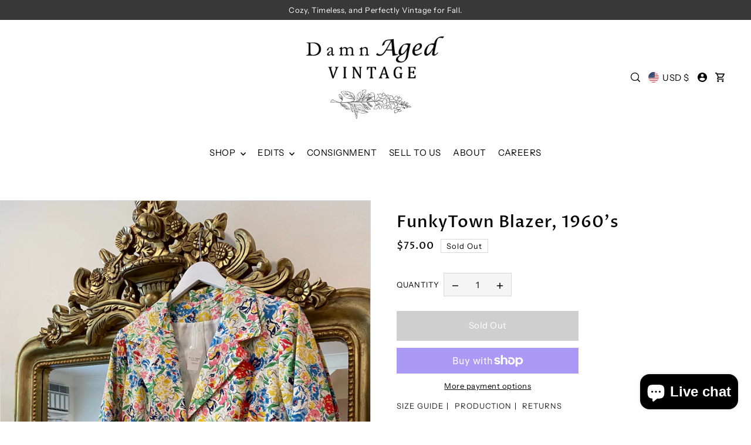

--- FILE ---
content_type: text/html; charset=utf-8
request_url: https://damnagedvintage.com/products/funkytown-blazer-1960s
body_size: 41219
content:
<!DOCTYPE html>
<html class="no-js supports-no-cookies" lang="en">
<head>
  <meta charset="utf-8">
  <meta http-equiv="X-UA-Compatible" content="IE=edge">
  <meta name="viewport" content="width=device-width,initial-scale=1">
  <meta name="theme-color" content="#383838"><link rel="canonical" href="https://damnagedvintage.com/products/funkytown-blazer-1960s"><link rel="preconnect" href="https://cdn.shopify.com" crossorigin><link rel="preconnect" href="https://fonts.shopifycdn.com" crossorigin><!-- Preload onDomain stylesheets and script libraries -->
  <link href="//damnagedvintage.com/cdn/shop/t/21/assets/theme.css?v=13191964094463842521728339815" rel="stylesheet" type="text/css" media="all" />
  <link href="//damnagedvintage.com/cdn/shop/t/21/assets/theme.js?v=125228621195325559591722875003" as="script" rel="preload">

  

  <title>
    FunkyTown Blazer, 1960&#39;s
 &ndash; DamnAgedVintage</title>

  <meta name="description" content="This gem of a blazer is in beautiful condition with her bright floral pattern! She&#39;s fully lined with three buttons up the front. Measurements 40&quot; Bust 36&quot; Waist 23&quot; Sleeves 32&quot; Shoulders  ">

  

<meta property="og:site_name" content="DamnAgedVintage">
<meta property="og:url" content="https://damnagedvintage.com/products/funkytown-blazer-1960s">
<meta property="og:title" content="FunkyTown Blazer, 1960&#39;s">
<meta property="og:type" content="product">
<meta property="og:description" content="This gem of a blazer is in beautiful condition with her bright floral pattern! She&#39;s fully lined with three buttons up the front. Measurements 40&quot; Bust 36&quot; Waist 23&quot; Sleeves 32&quot; Shoulders  "><meta property="og:image" content="http://damnagedvintage.com/cdn/shop/products/image_d8ad616a-80bb-46ef-b215-20d9f5b9f711.jpg?v=1619463151">
  <meta property="og:image:secure_url" content="https://damnagedvintage.com/cdn/shop/products/image_d8ad616a-80bb-46ef-b215-20d9f5b9f711.jpg?v=1619463151">
  <meta property="og:image:width" content="3024">
  <meta property="og:image:height" content="4032"><meta property="og:price:amount" content="75.00">
  <meta property="og:price:currency" content="USD"><meta name="twitter:card" content="summary_large_image">
<meta name="twitter:title" content="FunkyTown Blazer, 1960&#39;s">
<meta name="twitter:description" content="This gem of a blazer is in beautiful condition with her bright floral pattern! She&#39;s fully lined with three buttons up the front. Measurements 40&quot; Bust 36&quot; Waist 23&quot; Sleeves 32&quot; Shoulders  ">
  
  <script type="application/ld+json">
    {
      "@context": "https://schema.org",
      "@type": "Product",
      "id": "funkytown-blazer-1960s",
      "url": "https:\/\/damnagedvintage.com\/products\/funkytown-blazer-1960s",
      "image": "\/\/damnagedvintage.com\/cdn\/shop\/products\/image_d8ad616a-80bb-46ef-b215-20d9f5b9f711.jpg?v=1619463151\u0026width=1024",
      "name": "FunkyTown Blazer, 1960\u0026#39;s",
      "brand": {
         "@type": "Brand",
         "name": "DamnAgedVintage"
       },
      "description": "This gem of a blazer is in beautiful condition with her bright floral pattern! She's fully lined with three buttons up the front.\nMeasurements\n40\" Bust\n36\" Waist\n23\" Sleeves\n32\" Shoulders\n ","sku": 39906518204582,"offers": [
         
         {
            "@type": "Offer",
            "price" : 75.0,
            "priceCurrency": "USD",
            "availability": "http://schema.org/InStock",
            "priceValidUntil": "2030-01-01",
            "url": "\/products\/funkytown-blazer-1960s"
          }
        
      ]
    }
  </script>
 

  <script src="//damnagedvintage.com/cdn/shop/t/21/assets/theme.js?v=125228621195325559591722875003" defer></script>

  <script>window.performance && window.performance.mark && window.performance.mark('shopify.content_for_header.start');</script><meta name="facebook-domain-verification" content="0y5ga5aopro0yfvttcjv8rrzk8xmog">
<meta name="facebook-domain-verification" content="41acr1rsifzef9cnbpqimpu71zlwg2">
<meta id="shopify-digital-wallet" name="shopify-digital-wallet" content="/28217180219/digital_wallets/dialog">
<meta name="shopify-checkout-api-token" content="ebf138fd6182e1c18af504a94d5bb52c">
<meta id="in-context-paypal-metadata" data-shop-id="28217180219" data-venmo-supported="false" data-environment="production" data-locale="en_US" data-paypal-v4="true" data-currency="USD">
<link rel="alternate" type="application/json+oembed" href="https://damnagedvintage.com/products/funkytown-blazer-1960s.oembed">
<script async="async" src="/checkouts/internal/preloads.js?locale=en-US"></script>
<link rel="preconnect" href="https://shop.app" crossorigin="anonymous">
<script async="async" src="https://shop.app/checkouts/internal/preloads.js?locale=en-US&shop_id=28217180219" crossorigin="anonymous"></script>
<script id="apple-pay-shop-capabilities" type="application/json">{"shopId":28217180219,"countryCode":"US","currencyCode":"USD","merchantCapabilities":["supports3DS"],"merchantId":"gid:\/\/shopify\/Shop\/28217180219","merchantName":"DamnAgedVintage","requiredBillingContactFields":["postalAddress","email"],"requiredShippingContactFields":["postalAddress","email"],"shippingType":"shipping","supportedNetworks":["visa","masterCard","amex","discover","elo","jcb"],"total":{"type":"pending","label":"DamnAgedVintage","amount":"1.00"},"shopifyPaymentsEnabled":true,"supportsSubscriptions":true}</script>
<script id="shopify-features" type="application/json">{"accessToken":"ebf138fd6182e1c18af504a94d5bb52c","betas":["rich-media-storefront-analytics"],"domain":"damnagedvintage.com","predictiveSearch":true,"shopId":28217180219,"locale":"en"}</script>
<script>var Shopify = Shopify || {};
Shopify.shop = "damnagedvintage.myshopify.com";
Shopify.locale = "en";
Shopify.currency = {"active":"USD","rate":"1.0"};
Shopify.country = "US";
Shopify.theme = {"name":"Forge","id":144319021302,"schema_name":"Forge","schema_version":"4.0.0","theme_store_id":1492,"role":"main"};
Shopify.theme.handle = "null";
Shopify.theme.style = {"id":null,"handle":null};
Shopify.cdnHost = "damnagedvintage.com/cdn";
Shopify.routes = Shopify.routes || {};
Shopify.routes.root = "/";</script>
<script type="module">!function(o){(o.Shopify=o.Shopify||{}).modules=!0}(window);</script>
<script>!function(o){function n(){var o=[];function n(){o.push(Array.prototype.slice.apply(arguments))}return n.q=o,n}var t=o.Shopify=o.Shopify||{};t.loadFeatures=n(),t.autoloadFeatures=n()}(window);</script>
<script>
  window.ShopifyPay = window.ShopifyPay || {};
  window.ShopifyPay.apiHost = "shop.app\/pay";
  window.ShopifyPay.redirectState = null;
</script>
<script id="shop-js-analytics" type="application/json">{"pageType":"product"}</script>
<script defer="defer" async type="module" src="//damnagedvintage.com/cdn/shopifycloud/shop-js/modules/v2/client.init-shop-cart-sync_WVOgQShq.en.esm.js"></script>
<script defer="defer" async type="module" src="//damnagedvintage.com/cdn/shopifycloud/shop-js/modules/v2/chunk.common_C_13GLB1.esm.js"></script>
<script defer="defer" async type="module" src="//damnagedvintage.com/cdn/shopifycloud/shop-js/modules/v2/chunk.modal_CLfMGd0m.esm.js"></script>
<script type="module">
  await import("//damnagedvintage.com/cdn/shopifycloud/shop-js/modules/v2/client.init-shop-cart-sync_WVOgQShq.en.esm.js");
await import("//damnagedvintage.com/cdn/shopifycloud/shop-js/modules/v2/chunk.common_C_13GLB1.esm.js");
await import("//damnagedvintage.com/cdn/shopifycloud/shop-js/modules/v2/chunk.modal_CLfMGd0m.esm.js");

  window.Shopify.SignInWithShop?.initShopCartSync?.({"fedCMEnabled":true,"windoidEnabled":true});

</script>
<script>
  window.Shopify = window.Shopify || {};
  if (!window.Shopify.featureAssets) window.Shopify.featureAssets = {};
  window.Shopify.featureAssets['shop-js'] = {"shop-cart-sync":["modules/v2/client.shop-cart-sync_DuR37GeY.en.esm.js","modules/v2/chunk.common_C_13GLB1.esm.js","modules/v2/chunk.modal_CLfMGd0m.esm.js"],"init-fed-cm":["modules/v2/client.init-fed-cm_BucUoe6W.en.esm.js","modules/v2/chunk.common_C_13GLB1.esm.js","modules/v2/chunk.modal_CLfMGd0m.esm.js"],"shop-toast-manager":["modules/v2/client.shop-toast-manager_B0JfrpKj.en.esm.js","modules/v2/chunk.common_C_13GLB1.esm.js","modules/v2/chunk.modal_CLfMGd0m.esm.js"],"init-shop-cart-sync":["modules/v2/client.init-shop-cart-sync_WVOgQShq.en.esm.js","modules/v2/chunk.common_C_13GLB1.esm.js","modules/v2/chunk.modal_CLfMGd0m.esm.js"],"shop-button":["modules/v2/client.shop-button_B_U3bv27.en.esm.js","modules/v2/chunk.common_C_13GLB1.esm.js","modules/v2/chunk.modal_CLfMGd0m.esm.js"],"init-windoid":["modules/v2/client.init-windoid_DuP9q_di.en.esm.js","modules/v2/chunk.common_C_13GLB1.esm.js","modules/v2/chunk.modal_CLfMGd0m.esm.js"],"shop-cash-offers":["modules/v2/client.shop-cash-offers_BmULhtno.en.esm.js","modules/v2/chunk.common_C_13GLB1.esm.js","modules/v2/chunk.modal_CLfMGd0m.esm.js"],"pay-button":["modules/v2/client.pay-button_CrPSEbOK.en.esm.js","modules/v2/chunk.common_C_13GLB1.esm.js","modules/v2/chunk.modal_CLfMGd0m.esm.js"],"init-customer-accounts":["modules/v2/client.init-customer-accounts_jNk9cPYQ.en.esm.js","modules/v2/client.shop-login-button_DJ5ldayH.en.esm.js","modules/v2/chunk.common_C_13GLB1.esm.js","modules/v2/chunk.modal_CLfMGd0m.esm.js"],"avatar":["modules/v2/client.avatar_BTnouDA3.en.esm.js"],"checkout-modal":["modules/v2/client.checkout-modal_pBPyh9w8.en.esm.js","modules/v2/chunk.common_C_13GLB1.esm.js","modules/v2/chunk.modal_CLfMGd0m.esm.js"],"init-shop-for-new-customer-accounts":["modules/v2/client.init-shop-for-new-customer-accounts_BUoCy7a5.en.esm.js","modules/v2/client.shop-login-button_DJ5ldayH.en.esm.js","modules/v2/chunk.common_C_13GLB1.esm.js","modules/v2/chunk.modal_CLfMGd0m.esm.js"],"init-customer-accounts-sign-up":["modules/v2/client.init-customer-accounts-sign-up_CnczCz9H.en.esm.js","modules/v2/client.shop-login-button_DJ5ldayH.en.esm.js","modules/v2/chunk.common_C_13GLB1.esm.js","modules/v2/chunk.modal_CLfMGd0m.esm.js"],"init-shop-email-lookup-coordinator":["modules/v2/client.init-shop-email-lookup-coordinator_CzjY5t9o.en.esm.js","modules/v2/chunk.common_C_13GLB1.esm.js","modules/v2/chunk.modal_CLfMGd0m.esm.js"],"shop-follow-button":["modules/v2/client.shop-follow-button_CsYC63q7.en.esm.js","modules/v2/chunk.common_C_13GLB1.esm.js","modules/v2/chunk.modal_CLfMGd0m.esm.js"],"shop-login-button":["modules/v2/client.shop-login-button_DJ5ldayH.en.esm.js","modules/v2/chunk.common_C_13GLB1.esm.js","modules/v2/chunk.modal_CLfMGd0m.esm.js"],"shop-login":["modules/v2/client.shop-login_B9ccPdmx.en.esm.js","modules/v2/chunk.common_C_13GLB1.esm.js","modules/v2/chunk.modal_CLfMGd0m.esm.js"],"lead-capture":["modules/v2/client.lead-capture_D0K_KgYb.en.esm.js","modules/v2/chunk.common_C_13GLB1.esm.js","modules/v2/chunk.modal_CLfMGd0m.esm.js"],"payment-terms":["modules/v2/client.payment-terms_BWmiNN46.en.esm.js","modules/v2/chunk.common_C_13GLB1.esm.js","modules/v2/chunk.modal_CLfMGd0m.esm.js"]};
</script>
<script>(function() {
  var isLoaded = false;
  function asyncLoad() {
    if (isLoaded) return;
    isLoaded = true;
    var urls = ["\/\/www.powr.io\/powr.js?powr-token=damnagedvintage.myshopify.com\u0026external-type=shopify\u0026shop=damnagedvintage.myshopify.com","https:\/\/servicify-appointments.herokuapp.com\/public\/frontend-v1.0.0.js?shop=damnagedvintage.myshopify.com"];
    for (var i = 0; i < urls.length; i++) {
      var s = document.createElement('script');
      s.type = 'text/javascript';
      s.async = true;
      s.src = urls[i];
      var x = document.getElementsByTagName('script')[0];
      x.parentNode.insertBefore(s, x);
    }
  };
  if(window.attachEvent) {
    window.attachEvent('onload', asyncLoad);
  } else {
    window.addEventListener('load', asyncLoad, false);
  }
})();</script>
<script id="__st">var __st={"a":28217180219,"offset":-18000,"reqid":"157d081b-5ab9-45ff-8b8d-a7292e1fc95a-1769661959","pageurl":"damnagedvintage.com\/products\/funkytown-blazer-1960s","u":"4ff2a4f18677","p":"product","rtyp":"product","rid":6722305556646};</script>
<script>window.ShopifyPaypalV4VisibilityTracking = true;</script>
<script id="captcha-bootstrap">!function(){'use strict';const t='contact',e='account',n='new_comment',o=[[t,t],['blogs',n],['comments',n],[t,'customer']],c=[[e,'customer_login'],[e,'guest_login'],[e,'recover_customer_password'],[e,'create_customer']],r=t=>t.map((([t,e])=>`form[action*='/${t}']:not([data-nocaptcha='true']) input[name='form_type'][value='${e}']`)).join(','),a=t=>()=>t?[...document.querySelectorAll(t)].map((t=>t.form)):[];function s(){const t=[...o],e=r(t);return a(e)}const i='password',u='form_key',d=['recaptcha-v3-token','g-recaptcha-response','h-captcha-response',i],f=()=>{try{return window.sessionStorage}catch{return}},m='__shopify_v',_=t=>t.elements[u];function p(t,e,n=!1){try{const o=window.sessionStorage,c=JSON.parse(o.getItem(e)),{data:r}=function(t){const{data:e,action:n}=t;return t[m]||n?{data:e,action:n}:{data:t,action:n}}(c);for(const[e,n]of Object.entries(r))t.elements[e]&&(t.elements[e].value=n);n&&o.removeItem(e)}catch(o){console.error('form repopulation failed',{error:o})}}const l='form_type',E='cptcha';function T(t){t.dataset[E]=!0}const w=window,h=w.document,L='Shopify',v='ce_forms',y='captcha';let A=!1;((t,e)=>{const n=(g='f06e6c50-85a8-45c8-87d0-21a2b65856fe',I='https://cdn.shopify.com/shopifycloud/storefront-forms-hcaptcha/ce_storefront_forms_captcha_hcaptcha.v1.5.2.iife.js',D={infoText:'Protected by hCaptcha',privacyText:'Privacy',termsText:'Terms'},(t,e,n)=>{const o=w[L][v],c=o.bindForm;if(c)return c(t,g,e,D).then(n);var r;o.q.push([[t,g,e,D],n]),r=I,A||(h.body.append(Object.assign(h.createElement('script'),{id:'captcha-provider',async:!0,src:r})),A=!0)});var g,I,D;w[L]=w[L]||{},w[L][v]=w[L][v]||{},w[L][v].q=[],w[L][y]=w[L][y]||{},w[L][y].protect=function(t,e){n(t,void 0,e),T(t)},Object.freeze(w[L][y]),function(t,e,n,w,h,L){const[v,y,A,g]=function(t,e,n){const i=e?o:[],u=t?c:[],d=[...i,...u],f=r(d),m=r(i),_=r(d.filter((([t,e])=>n.includes(e))));return[a(f),a(m),a(_),s()]}(w,h,L),I=t=>{const e=t.target;return e instanceof HTMLFormElement?e:e&&e.form},D=t=>v().includes(t);t.addEventListener('submit',(t=>{const e=I(t);if(!e)return;const n=D(e)&&!e.dataset.hcaptchaBound&&!e.dataset.recaptchaBound,o=_(e),c=g().includes(e)&&(!o||!o.value);(n||c)&&t.preventDefault(),c&&!n&&(function(t){try{if(!f())return;!function(t){const e=f();if(!e)return;const n=_(t);if(!n)return;const o=n.value;o&&e.removeItem(o)}(t);const e=Array.from(Array(32),(()=>Math.random().toString(36)[2])).join('');!function(t,e){_(t)||t.append(Object.assign(document.createElement('input'),{type:'hidden',name:u})),t.elements[u].value=e}(t,e),function(t,e){const n=f();if(!n)return;const o=[...t.querySelectorAll(`input[type='${i}']`)].map((({name:t})=>t)),c=[...d,...o],r={};for(const[a,s]of new FormData(t).entries())c.includes(a)||(r[a]=s);n.setItem(e,JSON.stringify({[m]:1,action:t.action,data:r}))}(t,e)}catch(e){console.error('failed to persist form',e)}}(e),e.submit())}));const S=(t,e)=>{t&&!t.dataset[E]&&(n(t,e.some((e=>e===t))),T(t))};for(const o of['focusin','change'])t.addEventListener(o,(t=>{const e=I(t);D(e)&&S(e,y())}));const B=e.get('form_key'),M=e.get(l),P=B&&M;t.addEventListener('DOMContentLoaded',(()=>{const t=y();if(P)for(const e of t)e.elements[l].value===M&&p(e,B);[...new Set([...A(),...v().filter((t=>'true'===t.dataset.shopifyCaptcha))])].forEach((e=>S(e,t)))}))}(h,new URLSearchParams(w.location.search),n,t,e,['guest_login'])})(!0,!0)}();</script>
<script integrity="sha256-4kQ18oKyAcykRKYeNunJcIwy7WH5gtpwJnB7kiuLZ1E=" data-source-attribution="shopify.loadfeatures" defer="defer" src="//damnagedvintage.com/cdn/shopifycloud/storefront/assets/storefront/load_feature-a0a9edcb.js" crossorigin="anonymous"></script>
<script crossorigin="anonymous" defer="defer" src="//damnagedvintage.com/cdn/shopifycloud/storefront/assets/shopify_pay/storefront-65b4c6d7.js?v=20250812"></script>
<script data-source-attribution="shopify.dynamic_checkout.dynamic.init">var Shopify=Shopify||{};Shopify.PaymentButton=Shopify.PaymentButton||{isStorefrontPortableWallets:!0,init:function(){window.Shopify.PaymentButton.init=function(){};var t=document.createElement("script");t.src="https://damnagedvintage.com/cdn/shopifycloud/portable-wallets/latest/portable-wallets.en.js",t.type="module",document.head.appendChild(t)}};
</script>
<script data-source-attribution="shopify.dynamic_checkout.buyer_consent">
  function portableWalletsHideBuyerConsent(e){var t=document.getElementById("shopify-buyer-consent"),n=document.getElementById("shopify-subscription-policy-button");t&&n&&(t.classList.add("hidden"),t.setAttribute("aria-hidden","true"),n.removeEventListener("click",e))}function portableWalletsShowBuyerConsent(e){var t=document.getElementById("shopify-buyer-consent"),n=document.getElementById("shopify-subscription-policy-button");t&&n&&(t.classList.remove("hidden"),t.removeAttribute("aria-hidden"),n.addEventListener("click",e))}window.Shopify?.PaymentButton&&(window.Shopify.PaymentButton.hideBuyerConsent=portableWalletsHideBuyerConsent,window.Shopify.PaymentButton.showBuyerConsent=portableWalletsShowBuyerConsent);
</script>
<script>
  function portableWalletsCleanup(e){e&&e.src&&console.error("Failed to load portable wallets script "+e.src);var t=document.querySelectorAll("shopify-accelerated-checkout .shopify-payment-button__skeleton, shopify-accelerated-checkout-cart .wallet-cart-button__skeleton"),e=document.getElementById("shopify-buyer-consent");for(let e=0;e<t.length;e++)t[e].remove();e&&e.remove()}function portableWalletsNotLoadedAsModule(e){e instanceof ErrorEvent&&"string"==typeof e.message&&e.message.includes("import.meta")&&"string"==typeof e.filename&&e.filename.includes("portable-wallets")&&(window.removeEventListener("error",portableWalletsNotLoadedAsModule),window.Shopify.PaymentButton.failedToLoad=e,"loading"===document.readyState?document.addEventListener("DOMContentLoaded",window.Shopify.PaymentButton.init):window.Shopify.PaymentButton.init())}window.addEventListener("error",portableWalletsNotLoadedAsModule);
</script>

<script type="module" src="https://damnagedvintage.com/cdn/shopifycloud/portable-wallets/latest/portable-wallets.en.js" onError="portableWalletsCleanup(this)" crossorigin="anonymous"></script>
<script nomodule>
  document.addEventListener("DOMContentLoaded", portableWalletsCleanup);
</script>

<link id="shopify-accelerated-checkout-styles" rel="stylesheet" media="screen" href="https://damnagedvintage.com/cdn/shopifycloud/portable-wallets/latest/accelerated-checkout-backwards-compat.css" crossorigin="anonymous">
<style id="shopify-accelerated-checkout-cart">
        #shopify-buyer-consent {
  margin-top: 1em;
  display: inline-block;
  width: 100%;
}

#shopify-buyer-consent.hidden {
  display: none;
}

#shopify-subscription-policy-button {
  background: none;
  border: none;
  padding: 0;
  text-decoration: underline;
  font-size: inherit;
  cursor: pointer;
}

#shopify-subscription-policy-button::before {
  box-shadow: none;
}

      </style>

<script>window.performance && window.performance.mark && window.performance.mark('shopify.content_for_header.end');</script>

  

<style data-shopify>

@font-face {
  font-family: "Instrument Sans";
  font-weight: 400;
  font-style: normal;
  font-display: swap;
  src: url("//damnagedvintage.com/cdn/fonts/instrument_sans/instrumentsans_n4.db86542ae5e1596dbdb28c279ae6c2086c4c5bfa.woff2") format("woff2"),
       url("//damnagedvintage.com/cdn/fonts/instrument_sans/instrumentsans_n4.510f1b081e58d08c30978f465518799851ef6d8b.woff") format("woff");
}

@font-face {
  font-family: "Instrument Sans";
  font-weight: 700;
  font-style: normal;
  font-display: swap;
  src: url("//damnagedvintage.com/cdn/fonts/instrument_sans/instrumentsans_n7.e4ad9032e203f9a0977786c356573ced65a7419a.woff2") format("woff2"),
       url("//damnagedvintage.com/cdn/fonts/instrument_sans/instrumentsans_n7.b9e40f166fb7639074ba34738101a9d2990bb41a.woff") format("woff");
}

@font-face {
  font-family: "Instrument Sans";
  font-weight: 400;
  font-style: italic;
  font-display: swap;
  src: url("//damnagedvintage.com/cdn/fonts/instrument_sans/instrumentsans_i4.028d3c3cd8d085648c808ceb20cd2fd1eb3560e5.woff2") format("woff2"),
       url("//damnagedvintage.com/cdn/fonts/instrument_sans/instrumentsans_i4.7e90d82df8dee29a99237cd19cc529d2206706a2.woff") format("woff");
}

@font-face {
  font-family: "Instrument Sans";
  font-weight: 700;
  font-style: italic;
  font-display: swap;
  src: url("//damnagedvintage.com/cdn/fonts/instrument_sans/instrumentsans_i7.d6063bb5d8f9cbf96eace9e8801697c54f363c6a.woff2") format("woff2"),
       url("//damnagedvintage.com/cdn/fonts/instrument_sans/instrumentsans_i7.ce33afe63f8198a3ac4261b826b560103542cd36.woff") format("woff");
}

@font-face {
  font-family: "Proza Libre";
  font-weight: 500;
  font-style: normal;
  font-display: swap;
  src: url("//damnagedvintage.com/cdn/fonts/proza_libre/prozalibre_n5.769da275b5c2e5f28c2bf0b1166b9e95644c320c.woff2") format("woff2"),
       url("//damnagedvintage.com/cdn/fonts/proza_libre/prozalibre_n5.e541836a24e317d3c57a7720b00396b71e15f38a.woff") format("woff");
}

@font-face {
  font-family: "Instrument Sans";
  font-weight: 400;
  font-style: normal;
  font-display: swap;
  src: url("//damnagedvintage.com/cdn/fonts/instrument_sans/instrumentsans_n4.db86542ae5e1596dbdb28c279ae6c2086c4c5bfa.woff2") format("woff2"),
       url("//damnagedvintage.com/cdn/fonts/instrument_sans/instrumentsans_n4.510f1b081e58d08c30978f465518799851ef6d8b.woff") format("woff");
}

:root {
  --heading-family: "Proza Libre", sans-serif;
  --heading-weight: 500;
  --heading-style: normal;
  --heading-spacing: 1px;
  --heading-align: center;

  --main-family: "Instrument Sans", sans-serif;
  --main-weight: 400;
  --main-style: normal;
  --main-spacing: 0.5px;

  --nav-family: "Instrument Sans", sans-serif;
  --nav-weight: 400;
  --nav-style: normal;
  --nav-spacing: 0.5px;
  --nav-transform: unset;

  --font-size: 15px;
  --nav-size: 15px;
  --h1-size: 40px;
  --h2-size: 28px;
  --h3-size: 22px;
  --h4-size: calc(var(--font-size) + 2px);
  --h5-size: calc(var(--font-size) + 1px);

  --font-size-sm: calc(15px - 2px);
  --font-size-reset: 15px;

  --buttons-transform: unset;
  --buttons-border-weight: 1px;
  --buttons-corners: 0;
  --buttons-spacing: 1px;
  --form-border-weight: 1px;

  --slideout-desktop: 550px;
  --slideout-desktop-n: -550px;
  --slideout-mobile: 100%;
  --slideout-mobile-n: -100%;

  --keyboard-focus: #9E9E9E;
  --keyboard-border-style: dashed;
  --keyboard-border-weight: 1px;
  --keyboard-border-offset-weight: -1px;

  --scheme-1-bg: #ffffff;
  --scheme-1-text: #000000;
  --scheme-1-hover: #eeeeee;

  --scheme-2-bg: #f0eeeb;
  --scheme-2-text: #000000;
  --scheme-2-hover: #9E9E9E;

  --scheme-3-bg-light: #6b6b6b;
  --scheme-3-bg: #383838;
  --scheme-3-text: #FFFFFF;
  --scheme-3-hover: #9E9E9E;

  --background: #FFFFFF;
  --background-dark: #cccccc;
  --text-color-light: #404040;
  --text-color: #000000;
  --forms-bg: #f5f5f5;
  --dotted-color: #D7D7D7;
  --sale-color: #BF3333;
  --sale-color-dark: #6e1e1e;
  --sale-color-light: #dc7c7c;
  --announcement-bg: #383838;
  --announcement-text: #ffffff;
  --announcement-hover: #FFFFFF;
  --mobile-header-bg: #ffffff;
  --mobile-header-text: #000000;
  --header-bg: #ffffff;
  --header-text: #000000;
  --header-hover: #000000;
  --header-overlay-color: #ffffff;
  --button-bg: #000000;
  --button-text: #FFFFFF;
  --button-hover: #9E9E9E;
  --secondary-button-bg: #9E9E9E;
  --secondary-button-text: #FFFFFF;
  --secondary-button-hover: #000000;
  --swatch-accent: #222222;
  --gold-swatch:#f1ca8b;
  --rose-gold-swatch:#e2a79f;
  --silver-swatch:#d5d7d8;
  --platinum-swatch:#757575;
  --copper-swatch:#bd6f2c;
  --directional-bg: #FFFFFF;
  --directional-text: #000000;
  --directional-hover: #D7D7D7;
  --footer-bg: #383838;
  --footer-text: #FFFFFF;
  --footer-hover: #9E9E9E;
  --error-msg-dark: #BF3333;
  --error-msg-light: #fcf5f5;
  --success-msg-dark: #43664a;
  --success-msg-light: #a8cbaf;
  --slideshow-btn-height: 34px;
  --slideshow-btn-width: 34px;
  --section-padding: 60px;
  --section-background: transparent;
  --section-overlay-color: 0, 0, 0;
  --section-overlay-opacity: 0;
  --placeholder-background: rgba(0, 0, 0, 0.7);
  --placeholder-fill: rgba(0, 0, 0, 0.3);

  --color-body-text: var(--text-color);
  --color-body: var(--background);
  --color-bg: var(--background);

  --star-active: rgb(0, 0, 0);
  --star-inactive: rgb(77, 77, 77);

  --age-text-color: #262b2c;
  --age-bg-color: #faf4e8;
}
.ajax-cart__free-shipping .cart-shipping-countdown {
  background-color: var(--scheme-1-bg);
  color: var(--scheme-1-text);
}
.ajax-cart__free-shipping p, .ajax-cart__free-shipping span, .ajax-cart__free-shipping small {
  color: var(--scheme-1-text);
}
.cart-shipping-countdown__meter {
  background-color: var(--scheme-1-text);
}
.cart-shipping-countdown__meter > span {
  background-color: var(--swatch-accent);
}
.product-form__upsell-item--outer {
  background-color: var(--scheme-2-bg);
}
.product-form__upsell-info--inner p,
.product-form__upsell-info--inner a,
.product-form__upsell-info--inner span,
.product-form_upsell-buttons .btn-border-link {
  color: var(--scheme-2-text);
}
.product-form_upsell-buttons .btn-border-link:before, .product-form_upsell-buttons .btn-border-link:after,
.product-form_upsell-buttons .btn-border-link span:before, .product-form_upsell-buttons .btn-border-link span:after {
  background-color: var(--scheme-2-text);
}
@media (max-width: 740px) {
  :root {
    --font-size: calc(15px - (15px * 0.15));
    --nav-size: calc(15px - (15px * 0.15));
    --h1-size: calc(40px - (40px * 0.15));
    --h2-size: calc(28px - (28px * 0.15));
    --h3-size: calc(22px - (22px * 0.15));
    --h4-size: calc(var(--font-size) + 2px);
    --h5-size: calc(var(--font-size) + 1px);
    --font-size-sm: calc(15px - (15px * 0.15) - 2px);
    --font-size-reset: calc(15px - (15px * 0.15));
  }
}/* ---- Custom Metal CSS Colors ----*/
  [data-swatch-color="yellow-gold"],
  [data-swatch-color="gold"],
  [data-swatch-color="10kt-gold"],
  [data-swatch-color="10kt-yellow-gold"],
  [data-swatch-color="14kt-gold"],
  [data-swatch-color="14kt-yellow-gold"],
  [data-swatch-color="18kt-gold"],
  [data-swatch-color="18kt-yellow-gold"],
  [data-swatch-color="22kt-gold"],
  [data-swatch-color="22kt-yellow-gold"],
  [data-swatch-color="24kt-gold"],
  [data-swatch-color="24kt-yellow-gold"] {
    background: var(--gold-swatch) !important;
  }

  [data-swatch-color="rose-gold"],
  [data-swatch-color="10kt-rose-gold"],
  [data-swatch-color="14kt-rose-gold"],
  [data-swatch-color="18kt-rose-gold"],
  [data-swatch-color="22kt-rose-gold"],
  [data-swatch-color="24kt-rose-gold"]     {
    background: var(--rose-gold-swatch) !important;
  }

  [data-swatch-color="10kt-white-gold"],
  [data-swatch-color="14kt-white-gold"],
  [data-swatch-color="18kt-white-gold"],
  [data-swatch-color="22kt-white-gold"],
  [data-swatch-color="24kt-white-gold"],
  [data-swatch-color="white-gold"],
  [data-swatch-color="silver"],
  [data-swatch-color="sterling-silver"],
  [data-swatch-color="925-silver"] {
    background: var(--silver-swatch) !important;
  }

  [data-swatch-color="platinum"] {
    background: var(--platinum-swatch) !important;
  }

  [data-swatch-color="copper"] {
    background: var(--copper-swatch) !important;
  }/* ---- Custom Metal KT labels ----*/
  .swatches__swatch--color [data-swatch-color="10kt-gold"]:after,
  .swatches__swatch--color [data-swatch-color="10kt-yellow-gold"]:after,
  .swatches__swatch--color [data-swatch-color="10kt-white-gold"]:after,
  .swatches__swatch--color [data-swatch-color="10kt-rose-gold"]:after {
    content: '10kt';
    color: var(--text-color);
    font-size: 11px;
    position: absolute;
    left: 50%;
    top: 50%;
    transform: translate(-50%, -50%);
    line-height: 0;
  }

  .swatches__swatch--color [data-swatch-color="14kt-gold"]:after,
  .swatches__swatch--color [data-swatch-color="14kt-yellow-gold"]:after,
  .swatches__swatch--color [data-swatch-color="14kt-white-gold"]:after,
  .swatches__swatch--color [data-swatch-color="14kt-rose-gold"]:after {
    content: '14kt';
    color: var(--text-color);
    font-size: 11px;
    position: absolute;
    left: 50%;
    top: 50%;
    transform: translate(-50%, -50%);
    line-height: 0;
  }

  .swatches__swatch--color [data-swatch-color="18kt-gold"]:after,
  .swatches__swatch--color [data-swatch-color="18kt-white-gold"]:after,
  .swatches__swatch--color [data-swatch-color="18kt-yellow-gold"]:after,
  .swatches__swatch--color [data-swatch-color="18kt-rose-gold"]:after {
    content: '18kt';
    color: var(--text-color);
    font-size: 11px;
    position: absolute;
    left: 50%;
    top: 50%;
    transform: translate(-50%, -50%);
    line-height: 0;
  }

  .swatches__swatch--color [data-swatch-color="22kt-gold"]:after,
  .swatches__swatch--color [data-swatch-color="22kt-white-gold"]:after,
  .swatches__swatch--color [data-swatch-color="22kt-yellow-gold"]:after,
  .swatches__swatch--color [data-swatch-color="22kt-rose-gold"]:after {
    content: '22kt';
    color: var(--text-color);
    font-size: 11px;
    position: absolute;
    left: 50%;
    top: 50%;
    transform: translate(-50%, -50%);
    line-height: 0;
  }

  .swatches__swatch--color [data-swatch-color="24kt-gold"]:after,
  .swatches__swatch--color [data-swatch-color="24kt-white-gold"]:after,
  .swatches__swatch--color [data-swatch-color="24kt-yellow-gold"]:after,
  .swatches__swatch--color [data-swatch-color="24kt-rose-gold"]:after {
    content: '24kt';
    color: var(--text-color);
    font-size: 11px;
    position: absolute;
    left: 50%;
    top: 50%;
    transform: translate(-50%, -50%);
    line-height: 0;
  }</style>


  <link href="//damnagedvintage.com/cdn/shop/t/21/assets/theme.css?v=13191964094463842521728339815" rel="stylesheet" type="text/css" media="all" />
<link rel="preload" as="font" href="//damnagedvintage.com/cdn/fonts/instrument_sans/instrumentsans_n4.db86542ae5e1596dbdb28c279ae6c2086c4c5bfa.woff2" type="font/woff2" crossorigin><link rel="preload" as="font" href="//damnagedvintage.com/cdn/fonts/proza_libre/prozalibre_n5.769da275b5c2e5f28c2bf0b1166b9e95644c320c.woff2" type="font/woff2" crossorigin><link rel="preload" as="font" href="//damnagedvintage.com/cdn/fonts/instrument_sans/instrumentsans_n4.db86542ae5e1596dbdb28c279ae6c2086c4c5bfa.woff2" type="font/woff2" crossorigin><script>document.documentElement.className = document.documentElement.className.replace('no-js', 'js');</script>


<script src="https://cdn.shopify.com/extensions/e8878072-2f6b-4e89-8082-94b04320908d/inbox-1254/assets/inbox-chat-loader.js" type="text/javascript" defer="defer"></script>
<link href="https://monorail-edge.shopifysvc.com" rel="dns-prefetch">
<script>(function(){if ("sendBeacon" in navigator && "performance" in window) {try {var session_token_from_headers = performance.getEntriesByType('navigation')[0].serverTiming.find(x => x.name == '_s').description;} catch {var session_token_from_headers = undefined;}var session_cookie_matches = document.cookie.match(/_shopify_s=([^;]*)/);var session_token_from_cookie = session_cookie_matches && session_cookie_matches.length === 2 ? session_cookie_matches[1] : "";var session_token = session_token_from_headers || session_token_from_cookie || "";function handle_abandonment_event(e) {var entries = performance.getEntries().filter(function(entry) {return /monorail-edge.shopifysvc.com/.test(entry.name);});if (!window.abandonment_tracked && entries.length === 0) {window.abandonment_tracked = true;var currentMs = Date.now();var navigation_start = performance.timing.navigationStart;var payload = {shop_id: 28217180219,url: window.location.href,navigation_start,duration: currentMs - navigation_start,session_token,page_type: "product"};window.navigator.sendBeacon("https://monorail-edge.shopifysvc.com/v1/produce", JSON.stringify({schema_id: "online_store_buyer_site_abandonment/1.1",payload: payload,metadata: {event_created_at_ms: currentMs,event_sent_at_ms: currentMs}}));}}window.addEventListener('pagehide', handle_abandonment_event);}}());</script>
<script id="web-pixels-manager-setup">(function e(e,d,r,n,o){if(void 0===o&&(o={}),!Boolean(null===(a=null===(i=window.Shopify)||void 0===i?void 0:i.analytics)||void 0===a?void 0:a.replayQueue)){var i,a;window.Shopify=window.Shopify||{};var t=window.Shopify;t.analytics=t.analytics||{};var s=t.analytics;s.replayQueue=[],s.publish=function(e,d,r){return s.replayQueue.push([e,d,r]),!0};try{self.performance.mark("wpm:start")}catch(e){}var l=function(){var e={modern:/Edge?\/(1{2}[4-9]|1[2-9]\d|[2-9]\d{2}|\d{4,})\.\d+(\.\d+|)|Firefox\/(1{2}[4-9]|1[2-9]\d|[2-9]\d{2}|\d{4,})\.\d+(\.\d+|)|Chrom(ium|e)\/(9{2}|\d{3,})\.\d+(\.\d+|)|(Maci|X1{2}).+ Version\/(15\.\d+|(1[6-9]|[2-9]\d|\d{3,})\.\d+)([,.]\d+|)( \(\w+\)|)( Mobile\/\w+|) Safari\/|Chrome.+OPR\/(9{2}|\d{3,})\.\d+\.\d+|(CPU[ +]OS|iPhone[ +]OS|CPU[ +]iPhone|CPU IPhone OS|CPU iPad OS)[ +]+(15[._]\d+|(1[6-9]|[2-9]\d|\d{3,})[._]\d+)([._]\d+|)|Android:?[ /-](13[3-9]|1[4-9]\d|[2-9]\d{2}|\d{4,})(\.\d+|)(\.\d+|)|Android.+Firefox\/(13[5-9]|1[4-9]\d|[2-9]\d{2}|\d{4,})\.\d+(\.\d+|)|Android.+Chrom(ium|e)\/(13[3-9]|1[4-9]\d|[2-9]\d{2}|\d{4,})\.\d+(\.\d+|)|SamsungBrowser\/([2-9]\d|\d{3,})\.\d+/,legacy:/Edge?\/(1[6-9]|[2-9]\d|\d{3,})\.\d+(\.\d+|)|Firefox\/(5[4-9]|[6-9]\d|\d{3,})\.\d+(\.\d+|)|Chrom(ium|e)\/(5[1-9]|[6-9]\d|\d{3,})\.\d+(\.\d+|)([\d.]+$|.*Safari\/(?![\d.]+ Edge\/[\d.]+$))|(Maci|X1{2}).+ Version\/(10\.\d+|(1[1-9]|[2-9]\d|\d{3,})\.\d+)([,.]\d+|)( \(\w+\)|)( Mobile\/\w+|) Safari\/|Chrome.+OPR\/(3[89]|[4-9]\d|\d{3,})\.\d+\.\d+|(CPU[ +]OS|iPhone[ +]OS|CPU[ +]iPhone|CPU IPhone OS|CPU iPad OS)[ +]+(10[._]\d+|(1[1-9]|[2-9]\d|\d{3,})[._]\d+)([._]\d+|)|Android:?[ /-](13[3-9]|1[4-9]\d|[2-9]\d{2}|\d{4,})(\.\d+|)(\.\d+|)|Mobile Safari.+OPR\/([89]\d|\d{3,})\.\d+\.\d+|Android.+Firefox\/(13[5-9]|1[4-9]\d|[2-9]\d{2}|\d{4,})\.\d+(\.\d+|)|Android.+Chrom(ium|e)\/(13[3-9]|1[4-9]\d|[2-9]\d{2}|\d{4,})\.\d+(\.\d+|)|Android.+(UC? ?Browser|UCWEB|U3)[ /]?(15\.([5-9]|\d{2,})|(1[6-9]|[2-9]\d|\d{3,})\.\d+)\.\d+|SamsungBrowser\/(5\.\d+|([6-9]|\d{2,})\.\d+)|Android.+MQ{2}Browser\/(14(\.(9|\d{2,})|)|(1[5-9]|[2-9]\d|\d{3,})(\.\d+|))(\.\d+|)|K[Aa][Ii]OS\/(3\.\d+|([4-9]|\d{2,})\.\d+)(\.\d+|)/},d=e.modern,r=e.legacy,n=navigator.userAgent;return n.match(d)?"modern":n.match(r)?"legacy":"unknown"}(),u="modern"===l?"modern":"legacy",c=(null!=n?n:{modern:"",legacy:""})[u],f=function(e){return[e.baseUrl,"/wpm","/b",e.hashVersion,"modern"===e.buildTarget?"m":"l",".js"].join("")}({baseUrl:d,hashVersion:r,buildTarget:u}),m=function(e){var d=e.version,r=e.bundleTarget,n=e.surface,o=e.pageUrl,i=e.monorailEndpoint;return{emit:function(e){var a=e.status,t=e.errorMsg,s=(new Date).getTime(),l=JSON.stringify({metadata:{event_sent_at_ms:s},events:[{schema_id:"web_pixels_manager_load/3.1",payload:{version:d,bundle_target:r,page_url:o,status:a,surface:n,error_msg:t},metadata:{event_created_at_ms:s}}]});if(!i)return console&&console.warn&&console.warn("[Web Pixels Manager] No Monorail endpoint provided, skipping logging."),!1;try{return self.navigator.sendBeacon.bind(self.navigator)(i,l)}catch(e){}var u=new XMLHttpRequest;try{return u.open("POST",i,!0),u.setRequestHeader("Content-Type","text/plain"),u.send(l),!0}catch(e){return console&&console.warn&&console.warn("[Web Pixels Manager] Got an unhandled error while logging to Monorail."),!1}}}}({version:r,bundleTarget:l,surface:e.surface,pageUrl:self.location.href,monorailEndpoint:e.monorailEndpoint});try{o.browserTarget=l,function(e){var d=e.src,r=e.async,n=void 0===r||r,o=e.onload,i=e.onerror,a=e.sri,t=e.scriptDataAttributes,s=void 0===t?{}:t,l=document.createElement("script"),u=document.querySelector("head"),c=document.querySelector("body");if(l.async=n,l.src=d,a&&(l.integrity=a,l.crossOrigin="anonymous"),s)for(var f in s)if(Object.prototype.hasOwnProperty.call(s,f))try{l.dataset[f]=s[f]}catch(e){}if(o&&l.addEventListener("load",o),i&&l.addEventListener("error",i),u)u.appendChild(l);else{if(!c)throw new Error("Did not find a head or body element to append the script");c.appendChild(l)}}({src:f,async:!0,onload:function(){if(!function(){var e,d;return Boolean(null===(d=null===(e=window.Shopify)||void 0===e?void 0:e.analytics)||void 0===d?void 0:d.initialized)}()){var d=window.webPixelsManager.init(e)||void 0;if(d){var r=window.Shopify.analytics;r.replayQueue.forEach((function(e){var r=e[0],n=e[1],o=e[2];d.publishCustomEvent(r,n,o)})),r.replayQueue=[],r.publish=d.publishCustomEvent,r.visitor=d.visitor,r.initialized=!0}}},onerror:function(){return m.emit({status:"failed",errorMsg:"".concat(f," has failed to load")})},sri:function(e){var d=/^sha384-[A-Za-z0-9+/=]+$/;return"string"==typeof e&&d.test(e)}(c)?c:"",scriptDataAttributes:o}),m.emit({status:"loading"})}catch(e){m.emit({status:"failed",errorMsg:(null==e?void 0:e.message)||"Unknown error"})}}})({shopId: 28217180219,storefrontBaseUrl: "https://damnagedvintage.com",extensionsBaseUrl: "https://extensions.shopifycdn.com/cdn/shopifycloud/web-pixels-manager",monorailEndpoint: "https://monorail-edge.shopifysvc.com/unstable/produce_batch",surface: "storefront-renderer",enabledBetaFlags: ["2dca8a86"],webPixelsConfigList: [{"id":"206962934","configuration":"{\"pixel_id\":\"585982068996481\",\"pixel_type\":\"facebook_pixel\",\"metaapp_system_user_token\":\"-\"}","eventPayloadVersion":"v1","runtimeContext":"OPEN","scriptVersion":"ca16bc87fe92b6042fbaa3acc2fbdaa6","type":"APP","apiClientId":2329312,"privacyPurposes":["ANALYTICS","MARKETING","SALE_OF_DATA"],"dataSharingAdjustments":{"protectedCustomerApprovalScopes":["read_customer_address","read_customer_email","read_customer_name","read_customer_personal_data","read_customer_phone"]}},{"id":"shopify-app-pixel","configuration":"{}","eventPayloadVersion":"v1","runtimeContext":"STRICT","scriptVersion":"0450","apiClientId":"shopify-pixel","type":"APP","privacyPurposes":["ANALYTICS","MARKETING"]},{"id":"shopify-custom-pixel","eventPayloadVersion":"v1","runtimeContext":"LAX","scriptVersion":"0450","apiClientId":"shopify-pixel","type":"CUSTOM","privacyPurposes":["ANALYTICS","MARKETING"]}],isMerchantRequest: false,initData: {"shop":{"name":"DamnAgedVintage","paymentSettings":{"currencyCode":"USD"},"myshopifyDomain":"damnagedvintage.myshopify.com","countryCode":"US","storefrontUrl":"https:\/\/damnagedvintage.com"},"customer":null,"cart":null,"checkout":null,"productVariants":[{"price":{"amount":75.0,"currencyCode":"USD"},"product":{"title":"FunkyTown Blazer, 1960's","vendor":"DamnAgedVintage","id":"6722305556646","untranslatedTitle":"FunkyTown Blazer, 1960's","url":"\/products\/funkytown-blazer-1960s","type":""},"id":"39906518204582","image":{"src":"\/\/damnagedvintage.com\/cdn\/shop\/products\/image_d8ad616a-80bb-46ef-b215-20d9f5b9f711.jpg?v=1619463151"},"sku":"","title":"Default Title","untranslatedTitle":"Default Title"}],"purchasingCompany":null},},"https://damnagedvintage.com/cdn","1d2a099fw23dfb22ep557258f5m7a2edbae",{"modern":"","legacy":""},{"shopId":"28217180219","storefrontBaseUrl":"https:\/\/damnagedvintage.com","extensionBaseUrl":"https:\/\/extensions.shopifycdn.com\/cdn\/shopifycloud\/web-pixels-manager","surface":"storefront-renderer","enabledBetaFlags":"[\"2dca8a86\"]","isMerchantRequest":"false","hashVersion":"1d2a099fw23dfb22ep557258f5m7a2edbae","publish":"custom","events":"[[\"page_viewed\",{}],[\"product_viewed\",{\"productVariant\":{\"price\":{\"amount\":75.0,\"currencyCode\":\"USD\"},\"product\":{\"title\":\"FunkyTown Blazer, 1960's\",\"vendor\":\"DamnAgedVintage\",\"id\":\"6722305556646\",\"untranslatedTitle\":\"FunkyTown Blazer, 1960's\",\"url\":\"\/products\/funkytown-blazer-1960s\",\"type\":\"\"},\"id\":\"39906518204582\",\"image\":{\"src\":\"\/\/damnagedvintage.com\/cdn\/shop\/products\/image_d8ad616a-80bb-46ef-b215-20d9f5b9f711.jpg?v=1619463151\"},\"sku\":\"\",\"title\":\"Default Title\",\"untranslatedTitle\":\"Default Title\"}}]]"});</script><script>
  window.ShopifyAnalytics = window.ShopifyAnalytics || {};
  window.ShopifyAnalytics.meta = window.ShopifyAnalytics.meta || {};
  window.ShopifyAnalytics.meta.currency = 'USD';
  var meta = {"product":{"id":6722305556646,"gid":"gid:\/\/shopify\/Product\/6722305556646","vendor":"DamnAgedVintage","type":"","handle":"funkytown-blazer-1960s","variants":[{"id":39906518204582,"price":7500,"name":"FunkyTown Blazer, 1960's","public_title":null,"sku":""}],"remote":false},"page":{"pageType":"product","resourceType":"product","resourceId":6722305556646,"requestId":"157d081b-5ab9-45ff-8b8d-a7292e1fc95a-1769661959"}};
  for (var attr in meta) {
    window.ShopifyAnalytics.meta[attr] = meta[attr];
  }
</script>
<script class="analytics">
  (function () {
    var customDocumentWrite = function(content) {
      var jquery = null;

      if (window.jQuery) {
        jquery = window.jQuery;
      } else if (window.Checkout && window.Checkout.$) {
        jquery = window.Checkout.$;
      }

      if (jquery) {
        jquery('body').append(content);
      }
    };

    var hasLoggedConversion = function(token) {
      if (token) {
        return document.cookie.indexOf('loggedConversion=' + token) !== -1;
      }
      return false;
    }

    var setCookieIfConversion = function(token) {
      if (token) {
        var twoMonthsFromNow = new Date(Date.now());
        twoMonthsFromNow.setMonth(twoMonthsFromNow.getMonth() + 2);

        document.cookie = 'loggedConversion=' + token + '; expires=' + twoMonthsFromNow;
      }
    }

    var trekkie = window.ShopifyAnalytics.lib = window.trekkie = window.trekkie || [];
    if (trekkie.integrations) {
      return;
    }
    trekkie.methods = [
      'identify',
      'page',
      'ready',
      'track',
      'trackForm',
      'trackLink'
    ];
    trekkie.factory = function(method) {
      return function() {
        var args = Array.prototype.slice.call(arguments);
        args.unshift(method);
        trekkie.push(args);
        return trekkie;
      };
    };
    for (var i = 0; i < trekkie.methods.length; i++) {
      var key = trekkie.methods[i];
      trekkie[key] = trekkie.factory(key);
    }
    trekkie.load = function(config) {
      trekkie.config = config || {};
      trekkie.config.initialDocumentCookie = document.cookie;
      var first = document.getElementsByTagName('script')[0];
      var script = document.createElement('script');
      script.type = 'text/javascript';
      script.onerror = function(e) {
        var scriptFallback = document.createElement('script');
        scriptFallback.type = 'text/javascript';
        scriptFallback.onerror = function(error) {
                var Monorail = {
      produce: function produce(monorailDomain, schemaId, payload) {
        var currentMs = new Date().getTime();
        var event = {
          schema_id: schemaId,
          payload: payload,
          metadata: {
            event_created_at_ms: currentMs,
            event_sent_at_ms: currentMs
          }
        };
        return Monorail.sendRequest("https://" + monorailDomain + "/v1/produce", JSON.stringify(event));
      },
      sendRequest: function sendRequest(endpointUrl, payload) {
        // Try the sendBeacon API
        if (window && window.navigator && typeof window.navigator.sendBeacon === 'function' && typeof window.Blob === 'function' && !Monorail.isIos12()) {
          var blobData = new window.Blob([payload], {
            type: 'text/plain'
          });

          if (window.navigator.sendBeacon(endpointUrl, blobData)) {
            return true;
          } // sendBeacon was not successful

        } // XHR beacon

        var xhr = new XMLHttpRequest();

        try {
          xhr.open('POST', endpointUrl);
          xhr.setRequestHeader('Content-Type', 'text/plain');
          xhr.send(payload);
        } catch (e) {
          console.log(e);
        }

        return false;
      },
      isIos12: function isIos12() {
        return window.navigator.userAgent.lastIndexOf('iPhone; CPU iPhone OS 12_') !== -1 || window.navigator.userAgent.lastIndexOf('iPad; CPU OS 12_') !== -1;
      }
    };
    Monorail.produce('monorail-edge.shopifysvc.com',
      'trekkie_storefront_load_errors/1.1',
      {shop_id: 28217180219,
      theme_id: 144319021302,
      app_name: "storefront",
      context_url: window.location.href,
      source_url: "//damnagedvintage.com/cdn/s/trekkie.storefront.a804e9514e4efded663580eddd6991fcc12b5451.min.js"});

        };
        scriptFallback.async = true;
        scriptFallback.src = '//damnagedvintage.com/cdn/s/trekkie.storefront.a804e9514e4efded663580eddd6991fcc12b5451.min.js';
        first.parentNode.insertBefore(scriptFallback, first);
      };
      script.async = true;
      script.src = '//damnagedvintage.com/cdn/s/trekkie.storefront.a804e9514e4efded663580eddd6991fcc12b5451.min.js';
      first.parentNode.insertBefore(script, first);
    };
    trekkie.load(
      {"Trekkie":{"appName":"storefront","development":false,"defaultAttributes":{"shopId":28217180219,"isMerchantRequest":null,"themeId":144319021302,"themeCityHash":"7542083331082714676","contentLanguage":"en","currency":"USD","eventMetadataId":"6c307503-e5fb-4504-b7d5-02c8397ebed9"},"isServerSideCookieWritingEnabled":true,"monorailRegion":"shop_domain","enabledBetaFlags":["65f19447","b5387b81"]},"Session Attribution":{},"S2S":{"facebookCapiEnabled":true,"source":"trekkie-storefront-renderer","apiClientId":580111}}
    );

    var loaded = false;
    trekkie.ready(function() {
      if (loaded) return;
      loaded = true;

      window.ShopifyAnalytics.lib = window.trekkie;

      var originalDocumentWrite = document.write;
      document.write = customDocumentWrite;
      try { window.ShopifyAnalytics.merchantGoogleAnalytics.call(this); } catch(error) {};
      document.write = originalDocumentWrite;

      window.ShopifyAnalytics.lib.page(null,{"pageType":"product","resourceType":"product","resourceId":6722305556646,"requestId":"157d081b-5ab9-45ff-8b8d-a7292e1fc95a-1769661959","shopifyEmitted":true});

      var match = window.location.pathname.match(/checkouts\/(.+)\/(thank_you|post_purchase)/)
      var token = match? match[1]: undefined;
      if (!hasLoggedConversion(token)) {
        setCookieIfConversion(token);
        window.ShopifyAnalytics.lib.track("Viewed Product",{"currency":"USD","variantId":39906518204582,"productId":6722305556646,"productGid":"gid:\/\/shopify\/Product\/6722305556646","name":"FunkyTown Blazer, 1960's","price":"75.00","sku":"","brand":"DamnAgedVintage","variant":null,"category":"","nonInteraction":true,"remote":false},undefined,undefined,{"shopifyEmitted":true});
      window.ShopifyAnalytics.lib.track("monorail:\/\/trekkie_storefront_viewed_product\/1.1",{"currency":"USD","variantId":39906518204582,"productId":6722305556646,"productGid":"gid:\/\/shopify\/Product\/6722305556646","name":"FunkyTown Blazer, 1960's","price":"75.00","sku":"","brand":"DamnAgedVintage","variant":null,"category":"","nonInteraction":true,"remote":false,"referer":"https:\/\/damnagedvintage.com\/products\/funkytown-blazer-1960s"});
      }
    });


        var eventsListenerScript = document.createElement('script');
        eventsListenerScript.async = true;
        eventsListenerScript.src = "//damnagedvintage.com/cdn/shopifycloud/storefront/assets/shop_events_listener-3da45d37.js";
        document.getElementsByTagName('head')[0].appendChild(eventsListenerScript);

})();</script>
<script
  defer
  src="https://damnagedvintage.com/cdn/shopifycloud/perf-kit/shopify-perf-kit-3.1.0.min.js"
  data-application="storefront-renderer"
  data-shop-id="28217180219"
  data-render-region="gcp-us-central1"
  data-page-type="product"
  data-theme-instance-id="144319021302"
  data-theme-name="Forge"
  data-theme-version="4.0.0"
  data-monorail-region="shop_domain"
  data-resource-timing-sampling-rate="10"
  data-shs="true"
  data-shs-beacon="true"
  data-shs-export-with-fetch="true"
  data-shs-logs-sample-rate="1"
  data-shs-beacon-endpoint="https://damnagedvintage.com/api/collect"
></script>
</head>

<body id="funkytown-blazer-1960-39-s"
      class="template-product js-slideout-toggle-wrapper js-modal-toggle-wrapper animation--active animation-type--fadeInUp animation-text--active animation-text-type--fadeInUp">

  

  <a class="skip-link button visually-hidden" href="#main-content">Skip to content</a><div class="js-slideout-overlay site-overlay"></div>
  <div class="js-modal-overlay site-overlay"></div>

  <main id="main-content" class="site-wrap" role="main" tabindex="-1">

    <!-- BEGIN sections: header-group -->
<div id="shopify-section-sections--18327908188406__header" class="shopify-section shopify-section-group-header-group">

<link href="//damnagedvintage.com/cdn/shop/t/21/assets/section-announcement-bar.css?v=70468417857154970901722875004" rel="stylesheet" type="text/css" media="all" />




  <div class="section-top-bar__wrapper md-hide sm-hide js-top-bar py1"
  data-section-id="sections--18327908188406__header"
  data-section-type="announcement-bar">
  <div class="grid__wrapper cg0">
    <div class="span-12 a-center auto rte mb0">
      <p>Cozy, Timeless, and Perfectly Vintage for Fall.</p>
    </div>
  </div>
  <style>
    .section-top-bar__wrapper a,
    .section-top-bar__wrapper a span,
    .section-top-bar__wrapper p {
      color: var(--announcement-text);
      font-size: 13px !important;
      margin-bottom: 0;
      margin-top: 1px;
    }
  </style>
  </div>





<link href="//damnagedvintage.com/cdn/shop/t/21/assets/section-header.css?v=40329143854044755491722875004" rel="stylesheet" type="text/css" media="all" />
<!-- Load navigation style assets -->
<link href="//damnagedvintage.com/cdn/shop/t/21/assets/component-navigation.css?v=3547513666845241731722875003" rel="stylesheet" type="text/css" media="all" />




<header class="section-header header-section no-section-animation"
  data-section-id="sections--18327908188406__header"
  data-section-type="header"
  data-asset-preload="true"
  data-asset-url="//damnagedvintage.com/cdn/shop/t/21/assets/section-header.js?v=72179046954599148191722875004">

  <section class="section-header__main-bar main-bar w100 devices-hide js-theme-header stickynav js-stickynav">
    <div class="grid__wrapper block-layout ">
      
        






  <article class="header-block__logo-wrapper push-4 span-4 auto v-center a-center">
    <div class="site-logo header__logo-wrapper relative lh0 ">
      
        <a class="header__img-logo inline-block lh0 mb0 shrink-wrap" href="/"><img src="//damnagedvintage.com/cdn/shop/files/Damn_Aged_Vintage_Logo_2020_Vector.png?v=1741787901&amp;width=800" alt="" srcset="//damnagedvintage.com/cdn/shop/files/Damn_Aged_Vintage_Logo_2020_Vector.png?v=1741787901&amp;width=352 352w, //damnagedvintage.com/cdn/shop/files/Damn_Aged_Vintage_Logo_2020_Vector.png?v=1741787901&amp;width=800 800w" width="800" height="450" loading="eager" fetchpriority="high"></a>
      
    </div>
  </article>


  <article class="header-block__cart-links-wrapper span-4 auto v-center a-right">
    <ul class="header__cart-links__wrapper cart-link-topbar-false inline-block mb0">
      <li class="header__cart-links--search seeks m0 p0 lh0"><div class="slideout__trigger--open lh0">
    <a class="px1 mb0 inline-block lh0 js-slideout-open"
    data-wau-slideout-target="searchbox"
    data-slideout-direction="right"
    aria-label="Search" href="#">
<svg class="icon--forge-search mr0 no-pe" version="1.1" xmlns="http://www.w3.org/2000/svg" xmlns:xlink="http://www.w3.org/1999/xlink" x="0px" y="0px"
       height="16px" viewBox="0 0 20 20" xml:space="preserve">
      <g class="hover-fill" fill="var(--header-text)">
        <path d="M19.7,18.2l-4-4c1.2-1.6,1.9-3.5,1.9-5.4c0-2.3-0.9-4.5-2.6-6.2C13.4,0.9,11.1,0,8.8,0C6.6,0,4.3,0.9,2.6,2.6
          C0.9,4.2,0,6.5,0,8.8c0,2.3,0.9,4.5,2.6,6.2c1.6,1.7,3.9,2.6,6.2,2.6c1.9,0,3.8-0.6,5.4-1.9l4,4c0.4,0.4,1,0.4,1.4,0c0,0,0,0,0,0
          l0.1-0.1C20.1,19.2,20.1,18.6,19.7,18.2C19.7,18.2,19.7,18.2,19.7,18.2z M13.9,13.9c-1.3,1.3-3.2,2.1-5.1,2.1
          c-1.9,0-3.7-0.8-5.1-2.1c-1.3-1.3-2.1-3.2-2.1-5.1c0-1.8,0.7-3.7,2.1-5.1c1.3-1.3,3.2-2.1,5.1-2.1c1.8,0,3.7,0.7,5.1,2.1
          C15.2,5.1,16,6.9,16,8.8C16,10.7,15.2,12.5,13.9,13.9L13.9,13.9z"/>
      </g>
      <style>.header__cart-links--search .icon--forge-search:hover .hover-fill { fill: var(--header-hover);}</style>
    </svg>







</a>
  </div>
</li><li class="header__cart-links--localization sm-hide auto v-center lh0"><div class="header--currency v-center a-center inline-block m0 p0 lh0 sm-hide">
          <noscript><form method="post" action="/localization" id="HeaderCountryFormNoScript" accept-charset="UTF-8" class="localization-form" enctype="multipart/form-data"><input type="hidden" name="form_type" value="localization" /><input type="hidden" name="utf8" value="✓" /><input type="hidden" name="_method" value="put" /><input type="hidden" name="return_to" value="/products/funkytown-blazer-1960s" /><div class="localization-form__select inline-block w50 v-center">
                <h2 class="visually-hidden" id="HeaderCountryLabelNoScript">Currency</h2>
                <select class="localization-selector link" name="country_code" aria-labelledby="HeaderCountryLabelNoScript">
                  <option value="" disabled>Currency</option><option value="CA">
                      Canada (USD $)
                    </option><option value="US" selected>
                      United States (USD $)
                    </option></select>
              </div>
              <button class="localization-form__noscript-btn button mb0 btn-as-link inline-block v-center">
                








              </button></form></noscript>
          <div data-localization-form><form method="post" action="/localization" id="HeaderCountryForm" accept-charset="UTF-8" class="localization-form" enctype="multipart/form-data"><input type="hidden" name="form_type" value="localization" /><input type="hidden" name="utf8" value="✓" /><input type="hidden" name="_method" value="put" /><input type="hidden" name="return_to" value="/products/funkytown-blazer-1960s" /><div class="no-js-hidden">
                <h2 class="visually-hidden" id="HeaderCountryLabel">Currency</h2>
                <div class="disclosure px1 relative">
                  <button 
                    type="button" 
                    class="disclosure__button btn-as-link localization-form__select localization-selector link link--text caption-large"
                    aria-expanded="false" 
                    aria-controls="HeaderCountryList" 
                    aria-describedby="HeaderCountryLabel"
                  >
                    
                      <span class="country--flag">
                        <img src="//cdn.shopify.com/static/images/flags/us.svg?width=32" alt="United States" srcset="//cdn.shopify.com/static/images/flags/us.svg?width=32 32w" width="32" height="24" loading="eager" class="disclosure__toggle__flag" fetchpriority="high">
                      </span>
                    

                    USD $

                  </button>
                  <div id="HeaderCountryList" role="list" class="disclosure__list list-unstyled" hidden>
                    <ul class="header--country_list"><li class="disclosure__item" tabindex="-1">
                          <a
                            class="disclosure__link "
                            href="#"
                            
                            data-value="CA"
                          >
                            
                              <span class="country--flag">
                                <img src="//cdn.shopify.com/static/images/flags/ca.svg?width=32" alt="Canada" srcset="//cdn.shopify.com/static/images/flags/ca.svg?width=32 32w" width="32" height="24" loading="eager" class="disclosure__toggle__flag" fetchpriority="high" image_alt="Canada">
                              </span>
                            
                            Canada
                            <span class="localization-form__currency small">
                              (USD
                              $)
                            </span>
                          </a>
                        </li><li class="disclosure__item" tabindex="-1">
                          <a
                            class="disclosure__link  disclosure__link--active"
                            href="#"
                            
                              aria-current="true"
                            
                            data-value="US"
                          >
                            
                              <span class="country--flag">
                                <img src="//cdn.shopify.com/static/images/flags/us.svg?width=32" alt="United States" srcset="//cdn.shopify.com/static/images/flags/us.svg?width=32 32w" width="32" height="24" loading="eager" class="disclosure__toggle__flag" fetchpriority="high" image_alt="United States">
                              </span>
                            
                            United States
                            <span class="localization-form__currency small">
                              (USD
                              $)
                            </span>
                          </a>
                        </li></ul>
                  </div>
                </div>
                <input type="hidden" name="country_code" value="US">
              </div></form></div>
        </div></li>
  
    <li class="header__cart-links--login m0 p0 lh0 sm-hide" aria-label="Login">
      <a class="px1 mb0 inline-block" href="https://damnagedvintage.com/customer_authentication/redirect?locale=en&region_country=US">


  
    <svg class="icon--apollo-user-circle mr0 no-pe" height="16px" version="1.1" xmlns="http://www.w3.org/2000/svg" xmlns:xlink="http://www.w3.org/1999/xlink"
    x="0px" y="0px" viewBox="0 0 20 20" xml:space="preserve">
      <g class="hover-fill" fill="var(--header-text)">
        <path d="M10,0C4.5,0,0,4.5,0,10s4.5,10,10,10s10-4.5,10-10S15.5,0,10,0z M10,3c1.7,0,3,1.3,3,3s-1.3,3-3,3S7,7.7,7,6S8.3,3,10,3z
        M10,17.2c-2.5,0-4.7-1.3-6-3.2c0-2,4-3.1,6-3.1c2,0,6,1.1,6,3.1C14.7,15.9,12.5,17.2,10,17.2z"/>
      </g>
      <style>.header__cart-links--login .icon--apollo-user-circle:hover .hover-fill { fill: var(--header-hover);}</style>
    </svg>
  






</a>
    </li>
  

<li class="header__cart-links--cart cart-link relative m0 p0 lh0">
  <div class="slideout__trigger--open lh0">
      <a class="js-mini-cart-trigger js-slideout-open px1 mb0 inline-block"
        data-wau-slideout-target="ajax-cart" data-slideout-direction="right"
        aria-label="Open cart"
        href="/cart">


  
    <svg class="icon--apollo-cart mr0 no-pe" height="16px" version="1.1" xmlns="http://www.w3.org/2000/svg" xmlns:xlink="http://www.w3.org/1999/xlink" x="0px" y="0px"
    viewBox="0 0 20 20" xml:space="preserve">
      <g class="hover-fill" fill="var(--header-text)">
        <path d="M14.6,11c0.8,0,1.4-0.4,1.7-1l3.6-6.5C20.2,2.8,19.8,2,19,2H4.2L3.3,0H0v2h2l3.6,7.6L4.2,12
        c-0.7,1.3,0.2,3,1.8,3h12v-2H6l1.1-2H14.6z M5.2,4h12.1l-2.8,5h-7L5.2,4z"/>
        <path d="M6,16c-1.1,0-2,0.9-2,2s0.9,2,2,2s2-0.9,2-2S7.1,16,6,16z"/>
        <path d="M16,16c-1.1,0-2,0.9-2,2s0.9,2,2,2s2-0.9,2-2S17.1,16,16,16z"/>
      </g>
      <style>.header__cart-links--cart .icon--apollo-cart:hover .hover-fill { fill: var(--header-hover);}</style>
    </svg>
  






</a>
    </div></li>

    </ul>
  </article>


  <article class="header-block__nav-wrapper span-12 v-center a-center">
    <div class="navigation" role="navigation">
      <ul
        role="menubar"
        aria-label="Primary Navigation"
        id="main-nav"
        class="navigation__menu tablet-hide sm-hide">

        

        
          



  
  
  <li
    class="navigation__menuitem navigation__menuitem--dropdown js-aria-expand js-doubletap-to-go"
    aria-haspopup="true"
    aria-expanded="false"
    role="none">

    <a
      class="navigation__menulink js-menu-link js-open-dropdown-on-key is_upcase-false"
      href="/collections/all-products">

      SHOP

      


  
    <svg class="icon--apollo-down-carrot navigation__menulink--icon vib-center" height="6px" version="1.1" xmlns="http://www.w3.org/2000/svg" xmlns:xlink="http://www.w3.org/1999/xlink" x="0px" y="0px"
    	 viewBox="0 0 20 13.3" xml:space="preserve">
      <g class="hover-fill" fill="var(--nav-color)">
        <polygon points="17.7,0 10,8.3 2.3,0 0,2.5 10,13.3 20,2.5 "/>
      </g>
      <style>.navigation__menulink .icon--apollo-down-carrot:hover .hover-fill { fill: var(--nav-hover-link-color);}</style>
    </svg>
  







    </a>
    <ul class="megamenu row grid__wrapper">
      <span class="span-12 auto megamenu--container">
        <div class="megamenu__wrapper" style="columns: 4">
          

            
          

            
          

            
          

            
          

            
          

            
          

            
          

            
          

            
          

            
          

            

              <li class="megamenu__listcontainer span-3 auto">

                

                  

                  
                

                <h4 class="megamenu__header">
                  <a class="megamenu__headerlink" href="/collections/sets">Jewelry</a>
                </h4>

                <ul class="megamenu__list">
                  
                    <li class="megamenu__listitem">
                      <a class="menu__listlink" href="/collections/sets">
                        
                          <span class="menu__listitem-collection">
                            
                            


  
  
  
  
  
<div class="box-ratio " style="padding-bottom: 100.0%;">
    <img src="//damnagedvintage.com/cdn/shop/files/2871bff9b18eda0dd70ac11b86511d7246a947eefe9f780a897208e92f666ba1_7520f1d1-55eb-47a8-8d92-c50b33852a24.jpg?v=1761325029&amp;width=100" alt="" width="100" height="100" loading="lazy" fetchpriority="auto" sizes="(min-width: 1601px) 2000px,(min-width: 768px) and (max-width: 1600px) 1200px,(max-width: 767px) 100vw, 900px" style="">

    <noscript>
      <img src="//damnagedvintage.com/cdn/shop/files/2871bff9b18eda0dd70ac11b86511d7246a947eefe9f780a897208e92f666ba1_7520f1d1-55eb-47a8-8d92-c50b33852a24.jpg?v=1761325029&amp;width=100" alt="" srcset="//damnagedvintage.com/cdn/shop/files/2871bff9b18eda0dd70ac11b86511d7246a947eefe9f780a897208e92f666ba1_7520f1d1-55eb-47a8-8d92-c50b33852a24.jpg?v=1761325029&amp;width=100 100w" width="100" height="100">

    </noscript>
  </div>


                            New
                          </span>
                        
                      </a>
                    </li>
                  
                    <li class="megamenu__listitem">
                      <a class="menu__listlink" href="/collections/vintage-jewelry">
                        
                          <span class="menu__listitem-collection">
                            
                            



                            Vintage
                          </span>
                        
                      </a>
                    </li>
                  
                </ul>
              </li>
            
          

            
          

            
          

            
          

            
          

          <ul class="megamenu__ulcontainer span-3 auto">
            
              
                <li class="megamenu__listitem">
                  <a class="megamenu__listlink" href="/collections/new-arrivals">
                    
                      <span class="menu__listitem-collection">
                        
                        


  
  
  
  
  
<div class="box-ratio " style="padding-bottom: 100.0%;">
    <img src="//damnagedvintage.com/cdn/shop/files/IMG-5410.jpg?v=1768596932&amp;width=100" alt="" width="100" height="100" loading="lazy" fetchpriority="auto" sizes="(min-width: 1601px) 2000px,(min-width: 768px) and (max-width: 1600px) 1200px,(max-width: 767px) 100vw, 900px" style="">

    <noscript>
      <img src="//damnagedvintage.com/cdn/shop/files/IMG-5410.jpg?v=1768596932&amp;width=100" alt="" srcset="//damnagedvintage.com/cdn/shop/files/IMG-5410.jpg?v=1768596932&amp;width=100 100w" width="100" height="100">

    </noscript>
  </div>


                        NEW ARRIVALS
                      </span>
                    
                  </a>
                </li>
              
            
              
                <li class="megamenu__listitem">
                  <a class="megamenu__listlink" href="/collections/all-products">
                    
                      <span class="menu__listitem-collection">
                        
                        


  
  
  
  
  
<div class="box-ratio " style="padding-bottom: 100.0%;">
    <img src="//damnagedvintage.com/cdn/shop/files/e0985e926b536c59ea79e18d450cc36ea649a04b00f9d69dfb6d5d37a5e30584.png?v=1769201570&amp;width=100" alt="" width="100" height="100" loading="lazy" fetchpriority="auto" sizes="(min-width: 1601px) 2000px,(min-width: 768px) and (max-width: 1600px) 1200px,(max-width: 767px) 100vw, 900px" style="">

    <noscript>
      <img src="//damnagedvintage.com/cdn/shop/files/e0985e926b536c59ea79e18d450cc36ea649a04b00f9d69dfb6d5d37a5e30584.png?v=1769201570&amp;width=100" alt="" srcset="//damnagedvintage.com/cdn/shop/files/e0985e926b536c59ea79e18d450cc36ea649a04b00f9d69dfb6d5d37a5e30584.png?v=1769201570&amp;width=100 100w" width="100" height="100">

    </noscript>
  </div>


                        All Products
                      </span>
                    
                  </a>
                </li>
              
            
              
                <li class="megamenu__listitem">
                  <a class="megamenu__listlink" href="/collections/designer-goods">
                    
                      <span class="menu__listitem-collection">
                        
                        


  
  
  
  
  
<div class="box-ratio " style="padding-bottom: 177.77777777777777%;">
    <img src="//damnagedvintage.com/cdn/shop/files/25DA3E3C-AE94-45A7-A728-EAF9A8AE0F28.jpg?v=1768510115&amp;width=100" alt="" width="100" height="178" loading="lazy" fetchpriority="auto" sizes="(min-width: 1601px) 2000px,(min-width: 768px) and (max-width: 1600px) 1200px,(max-width: 767px) 100vw, 900px" style="">

    <noscript>
      <img src="//damnagedvintage.com/cdn/shop/files/25DA3E3C-AE94-45A7-A728-EAF9A8AE0F28.jpg?v=1768510115&amp;width=100" alt="" srcset="//damnagedvintage.com/cdn/shop/files/25DA3E3C-AE94-45A7-A728-EAF9A8AE0F28.jpg?v=1768510115&amp;width=100 100w" width="100" height="178">

    </noscript>
  </div>


                        Designer Goods
                      </span>
                    
                  </a>
                </li>
              
            
              
                <li class="megamenu__listitem">
                  <a class="megamenu__listlink" href="/collections/tops">
                    
                      <span class="menu__listitem-collection">
                        
                        


  
  
  
  
  
<div class="box-ratio " style="padding-bottom: 100.0%;">
    <img src="//damnagedvintage.com/cdn/shop/collections/IMG-6537.webp?v=1727722426&amp;width=100" alt="TOPS" width="100" height="100" loading="lazy" fetchpriority="auto" sizes="(min-width: 1601px) 2000px,(min-width: 768px) and (max-width: 1600px) 1200px,(max-width: 767px) 100vw, 900px" style="">

    <noscript>
      <img src="//damnagedvintage.com/cdn/shop/collections/IMG-6537.webp?v=1727722426&amp;width=100" alt="TOPS" srcset="//damnagedvintage.com/cdn/shop/collections/IMG-6537.webp?v=1727722426&amp;width=100 100w" width="100" height="100">

    </noscript>
  </div>


                        Tops
                      </span>
                    
                  </a>
                </li>
              
            
              
                <li class="megamenu__listitem">
                  <a class="megamenu__listlink" href="/collections/bottoms">
                    
                      <span class="menu__listitem-collection">
                        
                        


  
  
  
  
  
<div class="box-ratio " style="padding-bottom: 177.77777777777777%;">
    <img src="//damnagedvintage.com/cdn/shop/files/AC95AC9C-FAAD-43C4-9593-ABD83E8D7CB0.jpg?v=1768509940&amp;width=100" alt="" width="100" height="178" loading="lazy" fetchpriority="auto" sizes="(min-width: 1601px) 2000px,(min-width: 768px) and (max-width: 1600px) 1200px,(max-width: 767px) 100vw, 900px" style="">

    <noscript>
      <img src="//damnagedvintage.com/cdn/shop/files/AC95AC9C-FAAD-43C4-9593-ABD83E8D7CB0.jpg?v=1768509940&amp;width=100" alt="" srcset="//damnagedvintage.com/cdn/shop/files/AC95AC9C-FAAD-43C4-9593-ABD83E8D7CB0.jpg?v=1768509940&amp;width=100 100w" width="100" height="178">

    </noscript>
  </div>


                        Bottoms
                      </span>
                    
                  </a>
                </li>
              
            
              
                <li class="megamenu__listitem">
                  <a class="megamenu__listlink" href="/collections/sets-1">
                    
                      <span class="menu__listitem-collection">
                        
                        



                        Sets
                      </span>
                    
                  </a>
                </li>
              
            
              
                <li class="megamenu__listitem">
                  <a class="megamenu__listlink" href="/collections/dresses">
                    
                      <span class="menu__listitem-collection">
                        
                        


  
  
  
  
  
<div class="box-ratio " style="padding-bottom: 100.0%;">
    <img src="//damnagedvintage.com/cdn/shop/collections/IMG-6634-2.jpg?v=1727810197&amp;width=100" alt="DRESSES" width="100" height="100" loading="lazy" fetchpriority="auto" sizes="(min-width: 1601px) 2000px,(min-width: 768px) and (max-width: 1600px) 1200px,(max-width: 767px) 100vw, 900px" style="">

    <noscript>
      <img src="//damnagedvintage.com/cdn/shop/collections/IMG-6634-2.jpg?v=1727810197&amp;width=100" alt="DRESSES" srcset="//damnagedvintage.com/cdn/shop/collections/IMG-6634-2.jpg?v=1727810197&amp;width=100 100w" width="100" height="100">

    </noscript>
  </div>


                        Dresses
                      </span>
                    
                  </a>
                </li>
              
            
              
                <li class="megamenu__listitem">
                  <a class="megamenu__listlink" href="/collections/sweaters">
                    
                      <span class="menu__listitem-collection">
                        
                        


  
  
  
  
  
<div class="box-ratio " style="padding-bottom: 100.0%;">
    <img src="//damnagedvintage.com/cdn/shop/collections/IMG-6515.jpg?v=1727722439&amp;width=100" alt="Sweaters" width="100" height="100" loading="lazy" fetchpriority="auto" sizes="(min-width: 1601px) 2000px,(min-width: 768px) and (max-width: 1600px) 1200px,(max-width: 767px) 100vw, 900px" style="">

    <noscript>
      <img src="//damnagedvintage.com/cdn/shop/collections/IMG-6515.jpg?v=1727722439&amp;width=100" alt="Sweaters" srcset="//damnagedvintage.com/cdn/shop/collections/IMG-6515.jpg?v=1727722439&amp;width=100 100w" width="100" height="100">

    </noscript>
  </div>


                        Sweaters
                      </span>
                    
                  </a>
                </li>
              
            
              
                <li class="megamenu__listitem">
                  <a class="megamenu__listlink" href="/collections/jackets-outerwear">
                    
                      <span class="menu__listitem-collection">
                        
                        


  
  
  
  
  
<div class="box-ratio " style="padding-bottom: 100.0%;">
    <img src="//damnagedvintage.com/cdn/shop/collections/Subject13-2.webp?v=1727722455&amp;width=100" alt="OUTERWEAR" width="100" height="100" loading="lazy" fetchpriority="auto" sizes="(min-width: 1601px) 2000px,(min-width: 768px) and (max-width: 1600px) 1200px,(max-width: 767px) 100vw, 900px" style="">

    <noscript>
      <img src="//damnagedvintage.com/cdn/shop/collections/Subject13-2.webp?v=1727722455&amp;width=100" alt="OUTERWEAR" srcset="//damnagedvintage.com/cdn/shop/collections/Subject13-2.webp?v=1727722455&amp;width=100 100w" width="100" height="100">

    </noscript>
  </div>


                        Outerwear
                      </span>
                    
                  </a>
                </li>
              
            
              
                <li class="megamenu__listitem">
                  <a class="megamenu__listlink" href="/collections/loungewear">
                    
                      <span class="menu__listitem-collection">
                        
                        



                        Lounge & Sleepwear
                      </span>
                    
                  </a>
                </li>
              
            
              
            
              
                <li class="megamenu__listitem">
                  <a class="megamenu__listlink" href="/collections/accessories-1">
                    
                      <span class="menu__listitem-collection">
                        
                        


  
  
  
  
  
<div class="box-ratio " style="padding-bottom: 65.64551422319475%;">
    <img src="//damnagedvintage.com/cdn/shop/files/458cf98b60490bba23be81e77d60a54afea411bd63e172718ad6a596866b564c_5b7b5b70-bcaa-49d0-843b-5685b35efdc4.jpg?v=1763751944&amp;width=100" alt="" width="100" height="66" loading="lazy" fetchpriority="auto" sizes="(min-width: 1601px) 2000px,(min-width: 768px) and (max-width: 1600px) 1200px,(max-width: 767px) 100vw, 900px" style="">

    <noscript>
      <img src="//damnagedvintage.com/cdn/shop/files/458cf98b60490bba23be81e77d60a54afea411bd63e172718ad6a596866b564c_5b7b5b70-bcaa-49d0-843b-5685b35efdc4.jpg?v=1763751944&amp;width=100" alt="" srcset="//damnagedvintage.com/cdn/shop/files/458cf98b60490bba23be81e77d60a54afea411bd63e172718ad6a596866b564c_5b7b5b70-bcaa-49d0-843b-5685b35efdc4.jpg?v=1763751944&amp;width=100 100w" width="100" height="66">

    </noscript>
  </div>


                        Accessories
                      </span>
                    
                  </a>
                </li>
              
            
              
                <li class="megamenu__listitem">
                  <a class="megamenu__listlink" href="/collections/menswear/menswear">
                    
                      <span class="menu__listitem-collection">
                        
                        



                        Menswear
                      </span>
                    
                  </a>
                </li>
              
            
              
                <li class="megamenu__listitem">
                  <a class="megamenu__listlink" href="/collections/giftables">
                    
                      <span class="menu__listitem-collection">
                        
                        


  
  
  
  
  
<div class="box-ratio " style="padding-bottom: 100.0%;">
    <img src="//damnagedvintage.com/cdn/shop/files/IMG-6782.jpg?v=1727839989&amp;width=100" alt="" width="100" height="100" loading="lazy" fetchpriority="auto" sizes="(min-width: 1601px) 2000px,(min-width: 768px) and (max-width: 1600px) 1200px,(max-width: 767px) 100vw, 900px" style="">

    <noscript>
      <img src="//damnagedvintage.com/cdn/shop/files/IMG-6782.jpg?v=1727839989&amp;width=100" alt="" srcset="//damnagedvintage.com/cdn/shop/files/IMG-6782.jpg?v=1727839989&amp;width=100 100w" width="100" height="100">

    </noscript>
  </div>


                        Gifts
                      </span>
                    
                  </a>
                </li>
              
            
              
                <li class="megamenu__listitem">
                  <a class="megamenu__listlink" href="/products/damnaged-gift-cards">
                    
                      <span class="menu__listitem-product">
                        
                        


  
  
  
  
  
<div class="box-ratio " style="padding-bottom: 84.61538461538461%;">
    <img src="//damnagedvintage.com/cdn/shop/products/DamnedAgedLogo-Jan22020-12-12PM.jpg?v=1597874055&amp;width=100" alt="" width="100" height="85" loading="lazy" fetchpriority="auto" sizes="(min-width: 1601px) 2000px,(min-width: 768px) and (max-width: 1600px) 1200px,(max-width: 767px) 100vw, 900px" style="">

    <noscript>
      <img src="//damnagedvintage.com/cdn/shop/products/DamnedAgedLogo-Jan22020-12-12PM.jpg?v=1597874055&amp;width=100" alt="" srcset="//damnagedvintage.com/cdn/shop/products/DamnedAgedLogo-Jan22020-12-12PM.jpg?v=1597874055&amp;width=100 100w" width="100" height="85">

    </noscript>
  </div>


                        Gift Card
                      </span>
                    
                  </a>
                </li>
              
            
          </ul>
        </div>
      </span>
    </ul>
  </li>


        
          



  <li
    class="navigation__menuitem navigation__menuitem--dropdown js-menuitem js-doubletap-to-go"
    role="none">

    <a
      class="navigation__menulink js-menu-link js-aria-expand js-open-dropdown-on-key is_upcase-false"
      role="menuitem"
      aria-haspop="true"
      aria-expanded="false"
      href="/">

      EDITS

      


  
    <svg class="icon--apollo-down-carrot navigation__menulink--icon vib-center" height="6px" version="1.1" xmlns="http://www.w3.org/2000/svg" xmlns:xlink="http://www.w3.org/1999/xlink" x="0px" y="0px"
    	 viewBox="0 0 20 13.3" xml:space="preserve">
      <g class="hover-fill" fill="var(--nav-color)">
        <polygon points="17.7,0 10,8.3 2.3,0 0,2.5 10,13.3 20,2.5 "/>
      </g>
      <style>.navigation__menulink .icon--apollo-down-carrot:hover .hover-fill { fill: var(--nav-hover-link-color);}</style>
    </svg>
  






    </a>

    <ul
      role="menu"
      aria-label="EDITS"
      class="dropdown js-dropdown">

      

        
          <li class="dropdown__menuitem" role="none">
            <a class="dropdown__menulink js-menu-link" role="menuitem" href="/collections/spring-staples-1">

              
                <span class="menu__listitem-collection">
                  
                  



                  FALL STAPLES
                </span>
              
            
            </a>
          </li>
        
      

        
          <li class="dropdown__menuitem" role="none">
            <a class="dropdown__menulink js-menu-link" role="menuitem" href="/collections/weekend">

              
                <span class="menu__listitem-collection">
                  
                  



                  GUEST OF A WEDDING
                </span>
              
            
            </a>
          </li>
        
      

        
          <li class="dropdown__menuitem" role="none">
            <a class="dropdown__menulink js-menu-link" role="menuitem" href="/collections/wardrobe-staples">

              
                <span class="menu__listitem-collection">
                  
                  



                  ESSENTIALS
                </span>
              
            
            </a>
          </li>
        
      

        
          <li class="dropdown__menuitem" role="none">
            <a class="dropdown__menulink js-menu-link" role="menuitem" href="/collections/workwear">

              
                <span class="menu__listitem-collection">
                  
                  



                  WORKWEAR
                </span>
              
            
            </a>
          </li>
        
      
    </ul>
  </li>


        
          



  <li class="navigation__menuitem js-doubletap-to-go" role="none">
    <a class="navigation__menulink js-menu-link is_upcase-false" role="menuitem" href="https://damnagedvintage.com/pages/consignment">
      CONSIGNMENT
    </a>
  </li>


        
          



  <li class="navigation__menuitem js-doubletap-to-go" role="none">
    <a class="navigation__menulink js-menu-link is_upcase-false" role="menuitem" href="/pages/sell-to-us">
      SELL TO US
    </a>
  </li>


        
          



  <li class="navigation__menuitem js-doubletap-to-go" role="none">
    <a class="navigation__menulink js-menu-link is_upcase-false" role="menuitem" href="/pages/about">
      ABOUT
    </a>
  </li>


        
          



  <li class="navigation__menuitem js-doubletap-to-go" role="none">
    <a class="navigation__menulink js-menu-link is_upcase-false" role="menuitem" href="/pages/careers">
      CAREERS
    </a>
  </li>


        

      </ul>
    </div>
  </article>


      
    </div>
  </section>

  <aside class="slideout slideout__drawer-right  section-header__searchbox" data-wau-slideout="searchbox" id="slideout-searchbox">
    <article class="span-10 push-1 auto v-stretch v-center">
      <div class="slideout__trigger--close slideout__trigger-search">
        <button class="js-slideout-close" aria-label="Close search slideout" data-slideout-direction="right" tabindex="0" type="button" name="button">
          
<svg class="icon--forge-close mt0 mr0 mb0 ml0" version="1.1" xmlns="http://www.w3.org/2000/svg" xmlns:xlink="http://www.w3.org/1999/xlink" x="0px" y="0px"
       height="18px" viewBox="0 0 20 20" xml:space="preserve">
         <g class="hover-fill" fill="var(--header-text)">
          <polygon points="20,0.8 19.2,0 10,9.2 0.8,0 0,0.8 9.2,10 0,19.2 0.8,20 10,10.8 19.2,20 20,19.2 10.8,10 "/>
         </g>
         <style>.section-header__mobile .icon--forge-close:hover .hover-fill { fill: var(--header-hover);}</style>
    </svg>







        </button>
      </div><div
        id="predictiveSearch"
        data-section-type="predictive-search"
        data-asset-url="//damnagedvintage.com/cdn/shop/t/21/assets/section-predictive-search.js?v=178891737383213728471722875004"
        data-routes="/search/suggest"
        data-input-selector='input[name="q"]'
        data-results-selector="#predictive-search"
        ><form class="searchbox__form py4 px6 border-bottom" action="/search" method="get">
          <label class="visually-hidden" for="q">Search our store</label>
          <input class="searchbox__input mb0 mt5 no-bg-color" type="text" title="Search our store" autocomplete="off" name="q" id="q" placeholder="Search" />
          <input name="options[prefix]" type="hidden" value="last">

          
<div id="predictive-search"
              class="predictive-search"
              tabindex="-1"></div></form></div><div class="searchbox_featured-linklist py4 px6">
          <ul class="js-accordion c-accordion c-accordion--searchbox c-accordion--outer__wrapper c-accordion--search"
            id="c-accordion--mobile">

  

  
  <li class="c-accordion__top-level">
    <a class="js-accordion-link c-accordion__link mb0" href="/search">Search</a>
  </li>
  


  

  
  <li class="c-accordion__top-level">
    <a class="js-accordion-link c-accordion__link mb0" href="/pages/visit-us">Visit Us</a>
  </li>
  


  

  
  <li class="c-accordion__top-level">
    <a class="js-accordion-link c-accordion__link mb0" href="/pages/policies">Policies</a>
  </li>
  

</ul>
        </div></article>
  </aside>

  <style data-shopify>
  .header__logo-wrapper a {
    font-size: 30px;
    word-break: break-word;
  }
  .header__logo-wrapper a img {
    max-width: 295px;
  }
  .navigation {
    text-align: center;
  }
  </style>
</header>
<div class="clear js-clear-element js-desktop-clear-element"></div>

</div>
<!-- END sections: header-group -->
    <div id="shopify-section-mobile-header" class="shopify-section">
<link href="//damnagedvintage.com/cdn/shop/t/21/assets/section-mobile-navigation.css?v=49085783232223488751722875004" rel="stylesheet" type="text/css" media="all" />
<link href="//damnagedvintage.com/cdn/shop/t/21/assets/component-accordions.css?v=11621222097454876251722875003" rel="stylesheet" type="text/css" media="all" />
<link href="//damnagedvintage.com/cdn/shop/t/21/assets/component-slideouts.css?v=110248869258390211181722875004" rel="stylesheet" type="text/css" media="all" />
<link href="//damnagedvintage.com/cdn/shop/t/21/assets/component-modals.css?v=122290036927272092721722875003" rel="stylesheet" type="text/css" media="all" />


<section
  class="section-header__mobile mobile-nav__mobile-header  lg-hide l0 z5 pt2 pb2 js-mobile-header relative"
  data-section-id="mobile-header"
  data-asset-url="//damnagedvintage.com/cdn/shop/t/21/assets/section-mobile-navigation.js?v=50504263817168784921722875004"
  data-asset-preload="true"
  data-section-type="mobile-header"><article id="mobile-menu" class="grid__wrapper narrow mb1 pt1 pb1"><div class="site-logo mobile-nav__logo-wrapper span-8 md-span-8 sm-span-8 auto a-left v-center shrink-wrap">
        
          <a class="mobile-nav__text-logo inline-block v-center m0" href="/">DamnAgedVintage</a>
        
      </div>
      <ul class="span-4 md-span-4 sm-span-4 auto a-right v-center list-style-none mb0 inline-block">
       <li class="mobile-header__cart-links--cart cart-link relative">
        <div class="slideout__trigger--open lh0">
            <a class="js-mini-cart-trigger js-slideout-open mr2"
              data-wau-slideout-target="ajax-cart" data-slideout-direction="right"
              aria-label="Open cart"
              href="/cart">
                <span class="js-cart-count">0</span>
            </a>
          </div></li>
       <li class="mobile-header__cart-links--nav relative">
      <div class="slideout__trigger--open mobile-header--open">
        <button class="slideout__trigger-mobile-menu js-slideout-open btn-as-link" data-wau-slideout-target="mobile-navigation" data-slideout-direction="top" aria-label="Open navigation" tabindex="0" type="button" name="button">
          
<svg class="icon--forge-menu-bars mt0 mr0 mb0 ml0" version="1.1" xmlns="http://www.w3.org/2000/svg" xmlns:xlink="http://www.w3.org/1999/xlink" x="0px" y="0px"
       height="32px" viewBox="0 0 24 32" xml:space="preserve">
      <g class="hover-fill" fill="var(--header-text)">
        <rect x="0.5" y="11.25" width="23" height="0.5"/>
        <rect x="0.5" y="20.25" width="23" height="0.5"/>
      </g>
      <style>.section-header__mobile .icon--forge-menu-bars:hover .hover-fill { fill: var(--header-hover);}</style>
    </svg>







        </button>
      </div>
    </li>
      </ul><style data-shopify>
      .mobile-nav__mobile-header .mobile-nav__logo-wrapper a.mobile-nav__text-logo {
        font-size: 23px !important;
        word-break: break-word;
        font-family:  var(--heading-family);
        font-weight:  var(--heading-weight);
      }
      .mobile-nav__mobile-header .mobile-nav__logo-wrapper a.mobile-nav__img-logo {
        max-width: 50% !important;
      }
      #mobile-slideout {
        background-color: var(--scheme-3-bg);
        z-index: 15;
      }
    </style>
  </article>
</section>
<div class="clear js-clear-element"></div>


<section id="mobile-search" class="grid__wrapper narrow lg-hide py3 relative">
      <form class="section-header__mobile_search--form span-12 auto" action="/search" method="get">
       <label class="visually-hidden" for="q">Search</label>
       <input
          class="section-header__mobile_search--input mb0 no-bg-color"
          type="text"
          name="q"
          placeholder="Search"/>
        <button type="submit" class="button btn-as-link section-header__mobile_search--submit" aria-label="Search">
          
<svg class="icon--forge-search mr0" version="1.1" xmlns="http://www.w3.org/2000/svg" xmlns:xlink="http://www.w3.org/1999/xlink" x="0px" y="0px"
       height="16px" viewBox="0 0 20 20" xml:space="preserve">
      <g class="hover-fill" fill="var(--scheme-3-text)">
        <path d="M19.7,18.2l-4-4c1.2-1.6,1.9-3.5,1.9-5.4c0-2.3-0.9-4.5-2.6-6.2C13.4,0.9,11.1,0,8.8,0C6.6,0,4.3,0.9,2.6,2.6
          C0.9,4.2,0,6.5,0,8.8c0,2.3,0.9,4.5,2.6,6.2c1.6,1.7,3.9,2.6,6.2,2.6c1.9,0,3.8-0.6,5.4-1.9l4,4c0.4,0.4,1,0.4,1.4,0c0,0,0,0,0,0
          l0.1-0.1C20.1,19.2,20.1,18.6,19.7,18.2C19.7,18.2,19.7,18.2,19.7,18.2z M13.9,13.9c-1.3,1.3-3.2,2.1-5.1,2.1
          c-1.9,0-3.7-0.8-5.1-2.1c-1.3-1.3-2.1-3.2-2.1-5.1c0-1.8,0.7-3.7,2.1-5.1c1.3-1.3,3.2-2.1,5.1-2.1c1.8,0,3.7,0.7,5.1,2.1
          C15.2,5.1,16,6.9,16,8.8C16,10.7,15.2,12.5,13.9,13.9L13.9,13.9z"/>
      </g>
      <style>.section-header__mobile_search--submit .icon--forge-search:hover .hover-fill { fill: var(--scheme-3-hover);}</style>
    </svg>







        </button>
      </form>
    </section>
<aside id="mobile-slideout" class="slideout slideout__drawer-left" data-wau-overlay="false" data-wau-slideout="mobile-navigation" id="slideout-mobile-navigation">
  <div class="slideout__trigger--close mobile-header--close">
    <button class="slideout__trigger-mobile-navigation js-slideout-close btn-as-link" data-slideout-direction="top" aria-label="Close navigation" tabindex="0" type="button" name="button">
      
<svg class="icon--forge-close mt0 mr0 mb0 ml0" version="1.1" xmlns="http://www.w3.org/2000/svg" xmlns:xlink="http://www.w3.org/1999/xlink" x="0px" y="0px"
       height="18px" viewBox="0 0 20 20" xml:space="preserve">
         <g class="hover-fill" fill="var(--header-text)">
          <polygon points="20,0.8 19.2,0 10,9.2 0.8,0 0,0.8 9.2,10 0,19.2 0.8,20 10,10.8 19.2,20 20,19.2 10.8,10 "/>
         </g>
         <style>.section-header__mobile .icon--forge-close:hover .hover-fill { fill: var(--header-hover);}</style>
    </svg>







    </button>
  </div>
  <div
  class="mobile-nav__wrapper no-section-animation">

    <div class="mobile-nav__menu-blocks pt0">
      
        <div class="mobile-nav__mobile-menu-wrapper px6">

          
          

          <ul class="js-accordion js-accordion-mobile-nav c-accordion c-accordion--mobile-nav c-accordion--outer__wrapper c-accordion--mobile-"
            id="c-accordion--mobile"
            >

          


  

  
<li class="js-accordion-header c-accordion__header c-accordion__top-level">
      <a class="js-accordion-link c-accordion__link mb0" href="/collections/all-products">SHOP</a>
      <button class="dropdown-arrow" aria-label="SHOP" data-toggle="accordion" aria-expanded="false" aria-controls="c-accordion__panel---1" >
        


  
    <svg class="icon--apollo-down-carrot inactive-arrow mt0 mr0 mb0 ml0" height="6px" version="1.1" xmlns="http://www.w3.org/2000/svg" xmlns:xlink="http://www.w3.org/1999/xlink" x="0px" y="0px"
    	 viewBox="0 0 20 13.3" xml:space="preserve">
      <g class="hover-fill" fill="var(--scheme-3-text)">
        <polygon points="17.7,0 10,8.3 2.3,0 0,2.5 10,13.3 20,2.5 "/>
      </g>
      <style>.js-accordion-header .icon--apollo-down-carrot:hover .hover-fill { fill: var(--scheme-3-hover);}</style>
    </svg>
  






      </button>
    </li>

    <li class="c-accordion__panel c-accordion__panel---1" id="c-accordion__panel---1" data-parent="#c-accordion--mobile">

      

      <ul class="js-accordion js-accordion-mobile-nav c-accordion c-accordion--mobile-nav c-accordion--mobile-nav__inner c-accordion__second-level-wrapper c-accordion---1"
      id="c-accordion--mobile-1">

        
          
          <li class="c-accordion__second-level">
            <a class="js-accordion-link c-accordion__link mb0" href="/collections/new-arrivals">NEW ARRIVALS</a>
          </li>
          
        
          
          <li class="c-accordion__second-level">
            <a class="js-accordion-link c-accordion__link mb0" href="/collections/all-products">All Products</a>
          </li>
          
        
          
          <li class="c-accordion__second-level">
            <a class="js-accordion-link c-accordion__link mb0" href="/collections/designer-goods">Designer Goods</a>
          </li>
          
        
          
          <li class="c-accordion__second-level">
            <a class="js-accordion-link c-accordion__link mb0" href="/collections/tops">Tops</a>
          </li>
          
        
          
          <li class="c-accordion__second-level">
            <a class="js-accordion-link c-accordion__link mb0" href="/collections/bottoms">Bottoms</a>
          </li>
          
        
          
          <li class="c-accordion__second-level">
            <a class="js-accordion-link c-accordion__link mb0" href="/collections/sets-1">Sets</a>
          </li>
          
        
          
          <li class="c-accordion__second-level">
            <a class="js-accordion-link c-accordion__link mb0" href="/collections/dresses">Dresses</a>
          </li>
          
        
          
          <li class="c-accordion__second-level">
            <a class="js-accordion-link c-accordion__link mb0" href="/collections/sweaters">Sweaters</a>
          </li>
          
        
          
          <li class="c-accordion__second-level">
            <a class="js-accordion-link c-accordion__link mb0" href="/collections/jackets-outerwear">Outerwear</a>
          </li>
          
        
          
          <li class="c-accordion__second-level">
            <a class="js-accordion-link c-accordion__link mb0" href="/collections/loungewear">Lounge &amp; Sleepwear</a>
          </li>
          
        
          

              
              

              <li class="js-accordion-header c-accordion__header c-accordion__second-level">
                <a class="js-accordion-link c-accordion__link mb0" href="/collections/sets">Jewelry</a>
                <button class="dropdown-arrow" aria-label="Jewelry" data-toggle="accordion" aria-expanded="false" aria-controls="c-accordion__panel---1-11" >
                  


  
    <svg class="icon--apollo-down-carrot inactive-arrow mt0 mr0 mb0 ml0" height="6px" version="1.1" xmlns="http://www.w3.org/2000/svg" xmlns:xlink="http://www.w3.org/1999/xlink" x="0px" y="0px"
    	 viewBox="0 0 20 13.3" xml:space="preserve">
      <g class="hover-fill" fill="var(--scheme-3-text)">
        <polygon points="17.7,0 10,8.3 2.3,0 0,2.5 10,13.3 20,2.5 "/>
      </g>
      <style>.js-accordion-header .icon--apollo-down-carrot:hover .hover-fill { fill: var(--scheme-3-hover);}</style>
    </svg>
  






                </button>
              </li>

              <li class="c-accordion__panel c-accordion__third-level c-accordion__panel---1-11" id="c-accordion__panel---1-11" data-parent="#c-accordion--mobile-1">
                <ul>
                  

                    <li>
                      <a class="js-accordion-link c-accordion__link mb0" href="/collections/sets">New</a>
                    </li>

                  

                    <li>
                      <a class="js-accordion-link c-accordion__link mb0" href="/collections/vintage-jewelry">Vintage</a>
                    </li>

                  
                </ul>
              </li>
          
        
          
          <li class="c-accordion__second-level">
            <a class="js-accordion-link c-accordion__link mb0" href="/collections/accessories-1">Accessories</a>
          </li>
          
        
          
          <li class="c-accordion__second-level">
            <a class="js-accordion-link c-accordion__link mb0" href="/collections/menswear/menswear">Menswear</a>
          </li>
          
        
          
          <li class="c-accordion__second-level">
            <a class="js-accordion-link c-accordion__link mb0" href="/collections/giftables">Gifts</a>
          </li>
          
        
          
          <li class="c-accordion__second-level">
            <a class="js-accordion-link c-accordion__link mb0" href="/products/damnaged-gift-cards">Gift Card</a>
          </li>
          
        
      </ul>
    </li>
  


  

  
<li class="js-accordion-header c-accordion__header c-accordion__top-level">
      <a class="js-accordion-link c-accordion__link mb0" href="/">EDITS</a>
      <button class="dropdown-arrow" aria-label="EDITS" data-toggle="accordion" aria-expanded="false" aria-controls="c-accordion__panel---2" >
        


  
    <svg class="icon--apollo-down-carrot inactive-arrow mt0 mr0 mb0 ml0" height="6px" version="1.1" xmlns="http://www.w3.org/2000/svg" xmlns:xlink="http://www.w3.org/1999/xlink" x="0px" y="0px"
    	 viewBox="0 0 20 13.3" xml:space="preserve">
      <g class="hover-fill" fill="var(--scheme-3-text)">
        <polygon points="17.7,0 10,8.3 2.3,0 0,2.5 10,13.3 20,2.5 "/>
      </g>
      <style>.js-accordion-header .icon--apollo-down-carrot:hover .hover-fill { fill: var(--scheme-3-hover);}</style>
    </svg>
  






      </button>
    </li>

    <li class="c-accordion__panel c-accordion__panel---2" id="c-accordion__panel---2" data-parent="#c-accordion--mobile">

      

      <ul class="js-accordion js-accordion-mobile-nav c-accordion c-accordion--mobile-nav c-accordion--mobile-nav__inner c-accordion__second-level-wrapper c-accordion---1"
      id="c-accordion--mobile-1">

        
          
          <li class="c-accordion__second-level">
            <a class="js-accordion-link c-accordion__link mb0" href="/collections/spring-staples-1">FALL STAPLES</a>
          </li>
          
        
          
          <li class="c-accordion__second-level">
            <a class="js-accordion-link c-accordion__link mb0" href="/collections/weekend">GUEST OF A WEDDING</a>
          </li>
          
        
          
          <li class="c-accordion__second-level">
            <a class="js-accordion-link c-accordion__link mb0" href="/collections/wardrobe-staples">ESSENTIALS</a>
          </li>
          
        
          
          <li class="c-accordion__second-level">
            <a class="js-accordion-link c-accordion__link mb0" href="/collections/workwear">WORKWEAR</a>
          </li>
          
        
      </ul>
    </li>
  


  

  
  <li class="c-accordion__top-level">
    <a class="js-accordion-link c-accordion__link mb0" href="https://damnagedvintage.com/pages/consignment">CONSIGNMENT</a>
  </li>
  


  

  
  <li class="c-accordion__top-level">
    <a class="js-accordion-link c-accordion__link mb0" href="/pages/sell-to-us">SELL TO US</a>
  </li>
  


  

  
  <li class="c-accordion__top-level">
    <a class="js-accordion-link c-accordion__link mb0" href="/pages/about">ABOUT</a>
  </li>
  


  

  
  <li class="c-accordion__top-level">
    <a class="js-accordion-link c-accordion__link mb0" href="/pages/careers">CAREERS</a>
  </li>
  


            <hr class="links--divider mt4 mb4">
            
              <li class="c-accordion__top-level">
                <a class="js-accordion-link c-accordion__link mb0" href="https://damnagedvintage.com/customer_authentication/redirect?locale=en&region_country=US">Login</a>
              </li>
            
          
        </ul>

        </div>
      
      
    </div>
    <style data-shopify>
      #slideout-mobile-navigation,
      #slideout-mobile-navigation .mobile-nav__mobile-header,
      .mobile-nav__wrapper .c-accordion__second-level-wrapper {
        background-color: var(--scheme-3-bg) !important;
      }
      body.slideout-mobile-navigation--open .section-header__mobile,
      body.slideout-mobile-navigation--open #mobile-search {
        background-color: var(--scheme-3-bg) !important;
      }
      #slideout-mobile-navigation .mobile-nav__mobile-header svg .hover-fill,
      .slideout-mobile-navigation--open #shopify-section-mobile-header .section-header__mobile svg .hover-fill,
      .slideout-mobile-navigation--open #shopify-section-mobile-header .section-header__mobile_search--form svg .hover-fill,
      .slideout-mobile-navigation--open #shopify-section-mobile-header .mobile-nav__mobile-header svg .hover-fill {
        fill: var(--scheme-3-text) !important;
      }
      .section-header__mobile_search--form {
        border-color: var(--scheme-3-text) !important;
      }
      #slideout-mobile-navigation .mobile-nav__mobile-header svg:hover .hover-fill,
      .slideout-mobile-navigation--open #shopify-section-mobile-header .section-header__mobile svg:hover .hover-fill,
      .slideout-mobile-navigation--open #shopify-section-mobile-header .mobile-nav__mobile-header svg:hover .hover-fill {
        fill: var(--scheme-3-hover) !important;
      }
      .mobile-nav__wrapper input::placeholder,
      .slideout-mobile-navigation--open .section-header__mobile_search--input::placeholder  {
        color: var(--scheme-3-text) !important;
        opacity: 1;
      }
      .mobile-nav__wrapper input:-ms-input-placeholder {
        color: var(--scheme-3-text) !important;
        opacity: 1;
      }
      .mobile-nav__wrapper input::-ms-input-placeholder {
        color: var(--scheme-3-text) !important;
        opacity: 1;
      }

      .mobile-nav__wrapper .mobile-nav__logo-wrapper a,
      .mobile-nav__wrapper .c-accordion__link,
      .slideout-mobile-navigation--open .mobile-nav__mobile-header .mobile-nav__logo-wrapper a.mobile-nav__text-logo,
      .slideout-mobile-navigation--open .section-header__mobile_search--input {
        color: var(--scheme-3-text) !important;
      }
      .slideout-mobile-navigation--open .mobile-header__cart-links--cart a {
        background-color: var(--scheme-3-text) !important;
        color: var(--scheme-3-bg) !important;
      }
      .mobile-nav__wrapper .c-accordion__top-level  {
        border-bottom: 0.8px solid var(--scheme-3-text) !important;
      }
      .mobile-nav__wrapper .c-accordion.c-accordion--mobile-nav li:not(.c-accordion__panel),
      .slideout-mobile-navigation--open .section-header__mobile_search--input {
        border-color: var(--scheme-3-text) !important;
      }
      .mobile-nav__wrapper .c-accordion__link:hover {
        color: var(--scheme-3-hover) !important;
      }
    </style>
  </div>
</aside>


</div>

    <div class="page-wrap">
      <div id="shopify-section-template--18327907827958__main" class="shopify-section">

<link href="//damnagedvintage.com/cdn/shop/t/21/assets/section-main-product.css?v=9490925354423001621722875003" rel="stylesheet" type="text/css" media="all" />





<section
  class="
    product-page
    product-template product__section--main section-template--18327907827958__main
  "
  id="product-6722305556646"
  data-product-id="6722305556646"
  data-section-id="template--18327907827958__main"
  data-url="/products/funkytown-blazer-1960s"
  data-section-type="product"
  data-section-loaded="false"
  data-product-video="false"
  data-product-model="false"
  data-product-pickup-availability="true"
  data-product-complementary-products="true"
  data-product-gallery="thumbnail"
  data-asset-url="//damnagedvintage.com/cdn/shop/t/21/assets/section-product.js?v=6601955188977622191722875004"
  data-initial-variant=""
>
  <script class="product-json" type="application/json">
  {
      "id": 6722305556646,
      "title": "FunkyTown Blazer, 1960's",
      "handle": "funkytown-blazer-1960s",
      "description": "\u003cp\u003eThis gem of a blazer is in beautiful condition with her bright floral pattern! She's fully lined with three buttons up the front.\u003c\/p\u003e\n\u003cp\u003eMeasurements\u003c\/p\u003e\n\u003cp\u003e40\" Bust\u003c\/p\u003e\n\u003cp\u003e36\" Waist\u003c\/p\u003e\n\u003cp\u003e23\" Sleeves\u003c\/p\u003e\n\u003cp\u003e32\" Shoulders\u003c\/p\u003e\n\u003cp\u003e \u003c\/p\u003e",
      "published_at": [43,52,12,26,4,2021,1,116,true,"EDT"],
      "created_at": [42,52,12,26,4,2021,1,116,true,"EDT"],
      "vendor": "DamnAgedVintage",
      "type": "",
      "tags": ["1960's","Collection13","Jackets \u0026 Outerwear"],
      "price": 7500,
      "price_min": 7500,
      "price_max": 7500,
      "available": false,
      "price_varies": false,
      "compare_at_price": null,
      "compare_at_price_min": 0,
      "compare_at_price_max": 0,
      "compare_at_price_varies": false,
      "has_only_default_variant": true,
      "variants": [
        {
          "id": 39906518204582,
          "title": "Default Title",
          "option1": "Default Title",
          "option2": null,
          "option3": null,
          "sku": "",
          "featured_image": {
              "id": null,
              "product_id": null,
              "position": null,
              "created_at": [43,52,12,26,4,2021,1,116,true,"EDT"],
              "updated_at": [42,52,12,26,4,2021,1,116,true,"EDT"],
              "alt": null,
              "width": null,
              "height": null,
              "src": null
          },
          "available": false,
          "options":  ["Default Title"],
          "price": 7500,
          "unit_price_measurement": {
            "measured_type": null,
            "quantity_unit": null,
            "quantity_value": null,
            "reference_unit": null,
            "reference_value": null
          },
          "unit_price": null,
          "weight": 0,
          "weight_unit": "lb",
          "weight_in_unit": 0.0,
          "compare_at_price": null,
          "inventory_management": "shopify",
          "inventory_quantity": 0,
          "inventory_policy": "deny",
          "barcode": "18204582",
          "featured_media": {
            "alt": null,
            "id": null,
            "position": null,
            "preview_image": {
              "aspect_ratio": null,
              "height": null,
              "width": null
            }
          }
        }
      ],
      "images": ["\/\/damnagedvintage.com\/cdn\/shop\/products\/image_d8ad616a-80bb-46ef-b215-20d9f5b9f711.jpg?v=1619463151","\/\/damnagedvintage.com\/cdn\/shop\/products\/image_d0fdfece-d8a7-494d-9edb-5256dc2a3f7e.jpg?v=1619463151","\/\/damnagedvintage.com\/cdn\/shop\/products\/image_8515a82e-8e36-493a-8628-3e21bd4b87f5.jpg?v=1619462675","\/\/damnagedvintage.com\/cdn\/shop\/products\/image_5ed8401d-e395-4a79-96c1-54e4f11f5f77.jpg?v=1619462677"],
      "featured_image": "\/\/damnagedvintage.com\/cdn\/shop\/products\/image_d8ad616a-80bb-46ef-b215-20d9f5b9f711.jpg?v=1619463151",
      "featured_media": {"alt":null,"id":21139331809446,"position":1,"preview_image":{"aspect_ratio":0.75,"height":4032,"width":3024,"src":"\/\/damnagedvintage.com\/cdn\/shop\/products\/image_d8ad616a-80bb-46ef-b215-20d9f5b9f711.jpg?v=1619463151"},"aspect_ratio":0.75,"height":4032,"media_type":"image","src":"\/\/damnagedvintage.com\/cdn\/shop\/products\/image_d8ad616a-80bb-46ef-b215-20d9f5b9f711.jpg?v=1619463151","width":3024},
      "featured_media_id": 21139331809446,
      "options": ["Title"],
      "url": "\/products\/funkytown-blazer-1960s",
      "media": [
        {
          "alt": "FunkyTown Blazer, 1960's",
          "id": 21139331809446,
          "position": 1,
          "preview_image": {
            "aspect_ratio": 0.75,
            "height": 4032,
            "width": 3024
          },
          "aspect_ratio": 0.75,
          "height": 4032,
          "media_type": "image",
          "src": {"alt":null,"id":21139331809446,"position":1,"preview_image":{"aspect_ratio":0.75,"height":4032,"width":3024,"src":"\/\/damnagedvintage.com\/cdn\/shop\/products\/image_d8ad616a-80bb-46ef-b215-20d9f5b9f711.jpg?v=1619463151"},"aspect_ratio":0.75,"height":4032,"media_type":"image","src":"\/\/damnagedvintage.com\/cdn\/shop\/products\/image_d8ad616a-80bb-46ef-b215-20d9f5b9f711.jpg?v=1619463151","width":3024},
          "width": 3024
        },
      
        {
          "alt": "FunkyTown Blazer, 1960's",
          "id": 21139331743910,
          "position": 2,
          "preview_image": {
            "aspect_ratio": 0.75,
            "height": 4032,
            "width": 3024
          },
          "aspect_ratio": 0.75,
          "height": 4032,
          "media_type": "image",
          "src": {"alt":null,"id":21139331743910,"position":2,"preview_image":{"aspect_ratio":0.75,"height":4032,"width":3024,"src":"\/\/damnagedvintage.com\/cdn\/shop\/products\/image_d0fdfece-d8a7-494d-9edb-5256dc2a3f7e.jpg?v=1619463151"},"aspect_ratio":0.75,"height":4032,"media_type":"image","src":"\/\/damnagedvintage.com\/cdn\/shop\/products\/image_d0fdfece-d8a7-494d-9edb-5256dc2a3f7e.jpg?v=1619463151","width":3024},
          "width": 3024
        },
      
        {
          "alt": "FunkyTown Blazer, 1960's",
          "id": 21139332268198,
          "position": 3,
          "preview_image": {
            "aspect_ratio": 0.75,
            "height": 4032,
            "width": 3024
          },
          "aspect_ratio": 0.75,
          "height": 4032,
          "media_type": "image",
          "src": {"alt":null,"id":21139332268198,"position":3,"preview_image":{"aspect_ratio":0.75,"height":4032,"width":3024,"src":"\/\/damnagedvintage.com\/cdn\/shop\/products\/image_8515a82e-8e36-493a-8628-3e21bd4b87f5.jpg?v=1619462675"},"aspect_ratio":0.75,"height":4032,"media_type":"image","src":"\/\/damnagedvintage.com\/cdn\/shop\/products\/image_8515a82e-8e36-493a-8628-3e21bd4b87f5.jpg?v=1619462675","width":3024},
          "width": 3024
        },
      
        {
          "alt": "FunkyTown Blazer, 1960's",
          "id": 21139332628646,
          "position": 4,
          "preview_image": {
            "aspect_ratio": 0.75,
            "height": 4032,
            "width": 3024
          },
          "aspect_ratio": 0.75,
          "height": 4032,
          "media_type": "image",
          "src": {"alt":null,"id":21139332628646,"position":4,"preview_image":{"aspect_ratio":0.75,"height":4032,"width":3024,"src":"\/\/damnagedvintage.com\/cdn\/shop\/products\/image_5ed8401d-e395-4a79-96c1-54e4f11f5f77.jpg?v=1619462677"},"aspect_ratio":0.75,"height":4032,"media_type":"image","src":"\/\/damnagedvintage.com\/cdn\/shop\/products\/image_5ed8401d-e395-4a79-96c1-54e4f11f5f77.jpg?v=1619462677","width":3024},
          "width": 3024
        }
      ]
  }
</script>


  <div class="product-top grid__wrapper sm-cg0 pt8 sm-pt3 pb5 full-width--true scroll-gallery--false">
    <article
      id="product-photos"
      class="product__section-images product-photos span-6 dv-span-12 auto v-start carousel-container js-product-gallery single_image--false pb5 sm-pb0"
      data-product-single-media-group
      data-gallery-config='{
  "thumbPosition": "bottom",
  "mainSlider": true,
  "thumbSlider": true,
  "productId": 6722305556646,
  "thumbsShown": 4,
  "clickToEnlarge": false,
  "isQuick": false
}'
    >




<div id="product-images"
  data-type-product="normal">
  
    <div id="main-image-gallery"
      class="product-main-images mb2 sm-mb0">

      <div class="grid__wrapper edge rg0">
  
  

  <div id="main-slider" class="slider-container relative span-12 auto">
    <div class="slides product-image-container carousel carousel-main js-carousel-main" data-product-id="6722305556646">
        
<div class="image-slide carousel-cell js-main-carousel-cell is-selected" data-image-id="21139331809446" data-slide-index="0" tabindex="-1">
            <div class="product-gallery__media-container product-media--21139331809446 image"
            data-product-single-media-wrapper
            
            
            
            data-thumbnail-id="product-template-21139331809446"
            data-media-id="product-template-21139331809446">
              
                  <img id="21139331809446" class="product__image"
                     srcset="//damnagedvintage.com/cdn/shop/products/image_d8ad616a-80bb-46ef-b215-20d9f5b9f711.jpg?v=1619463151&width=180 180w,//damnagedvintage.com/cdn/shop/products/image_d8ad616a-80bb-46ef-b215-20d9f5b9f711.jpg?v=1619463151&width=360 360w,//damnagedvintage.com/cdn/shop/products/image_d8ad616a-80bb-46ef-b215-20d9f5b9f711.jpg?v=1619463151&width=540 540w,//damnagedvintage.com/cdn/shop/products/image_d8ad616a-80bb-46ef-b215-20d9f5b9f711.jpg?v=1619463151&width=720 720w,//damnagedvintage.com/cdn/shop/products/image_d8ad616a-80bb-46ef-b215-20d9f5b9f711.jpg?v=1619463151&width=780 780w,//damnagedvintage.com/cdn/shop/products/image_d8ad616a-80bb-46ef-b215-20d9f5b9f711.jpg?v=1619463151&width=900 900w,//damnagedvintage.com/cdn/shop/products/image_d8ad616a-80bb-46ef-b215-20d9f5b9f711.jpg?v=1619463151&width=1080 1080w,//damnagedvintage.com/cdn/shop/products/image_d8ad616a-80bb-46ef-b215-20d9f5b9f711.jpg?v=1619463151&width=1220 1220w,//damnagedvintage.com/cdn/shop/products/image_d8ad616a-80bb-46ef-b215-20d9f5b9f711.jpg?v=1619463151&width=1520 1520w,//damnagedvintage.com/cdn/shop/products/image_d8ad616a-80bb-46ef-b215-20d9f5b9f711.jpg?v=1619463151&width=1920 1920w"
                     src="//damnagedvintage.com/cdn/shop/products/image_d8ad616a-80bb-46ef-b215-20d9f5b9f711.jpg?v=1619463151&width=900"
                     sizes="(min-width: 1601px) calc(1600px / 2), (min-width: 768px) and (max-width: 1600px) calc(100vw / 2), (max-width: 767px) 100vw, 900px"
                     alt="FunkyTown Blazer, 1960&#39;s"
                     width="3024"
                     height="4032"
                     data-zoom-src="//damnagedvintage.com/cdn/shop/products/image_d8ad616a-80bb-46ef-b215-20d9f5b9f711.jpg?v=1619463151&width=1920"
                     loading="eager"
                     fetchpriority="high">

                    
                
            </div>
          </div>
        
<div class="image-slide carousel-cell js-main-carousel-cell " data-image-id="21139331743910" data-slide-index="1" tabindex="-1">
            <div class="product-gallery__media-container product-media--21139331743910 image"
            data-product-single-media-wrapper
            
            
            
            data-thumbnail-id="product-template-21139331743910"
            data-media-id="product-template-21139331743910">
              
                  <img id="21139331743910" class="product__image"
                     srcset="//damnagedvintage.com/cdn/shop/products/image_d0fdfece-d8a7-494d-9edb-5256dc2a3f7e.jpg?v=1619463151&width=180 180w,//damnagedvintage.com/cdn/shop/products/image_d0fdfece-d8a7-494d-9edb-5256dc2a3f7e.jpg?v=1619463151&width=360 360w,//damnagedvintage.com/cdn/shop/products/image_d0fdfece-d8a7-494d-9edb-5256dc2a3f7e.jpg?v=1619463151&width=540 540w,//damnagedvintage.com/cdn/shop/products/image_d0fdfece-d8a7-494d-9edb-5256dc2a3f7e.jpg?v=1619463151&width=720 720w,//damnagedvintage.com/cdn/shop/products/image_d0fdfece-d8a7-494d-9edb-5256dc2a3f7e.jpg?v=1619463151&width=780 780w,//damnagedvintage.com/cdn/shop/products/image_d0fdfece-d8a7-494d-9edb-5256dc2a3f7e.jpg?v=1619463151&width=900 900w,//damnagedvintage.com/cdn/shop/products/image_d0fdfece-d8a7-494d-9edb-5256dc2a3f7e.jpg?v=1619463151&width=1080 1080w,//damnagedvintage.com/cdn/shop/products/image_d0fdfece-d8a7-494d-9edb-5256dc2a3f7e.jpg?v=1619463151&width=1220 1220w,//damnagedvintage.com/cdn/shop/products/image_d0fdfece-d8a7-494d-9edb-5256dc2a3f7e.jpg?v=1619463151&width=1520 1520w,//damnagedvintage.com/cdn/shop/products/image_d0fdfece-d8a7-494d-9edb-5256dc2a3f7e.jpg?v=1619463151&width=1920 1920w"
                     src="//damnagedvintage.com/cdn/shop/products/image_d0fdfece-d8a7-494d-9edb-5256dc2a3f7e.jpg?v=1619463151&width=900"
                     sizes="(min-width: 1601px) calc(1600px / 2), (min-width: 768px) and (max-width: 1600px) calc(100vw / 2), (max-width: 767px) 100vw, 900px"
                     alt="FunkyTown Blazer, 1960&#39;s"
                     width="3024"
                     height="4032"
                     data-zoom-src="//damnagedvintage.com/cdn/shop/products/image_d0fdfece-d8a7-494d-9edb-5256dc2a3f7e.jpg?v=1619463151&width=1920"
                     loading="lazy"
                     fetchpriority="auto">

                    
                
            </div>
          </div>
        
<div class="image-slide carousel-cell js-main-carousel-cell " data-image-id="21139332268198" data-slide-index="2" tabindex="-1">
            <div class="product-gallery__media-container product-media--21139332268198 image"
            data-product-single-media-wrapper
            
            
            
            data-thumbnail-id="product-template-21139332268198"
            data-media-id="product-template-21139332268198">
              
                  <img id="21139332268198" class="product__image"
                     srcset="//damnagedvintage.com/cdn/shop/products/image_8515a82e-8e36-493a-8628-3e21bd4b87f5.jpg?v=1619462675&width=180 180w,//damnagedvintage.com/cdn/shop/products/image_8515a82e-8e36-493a-8628-3e21bd4b87f5.jpg?v=1619462675&width=360 360w,//damnagedvintage.com/cdn/shop/products/image_8515a82e-8e36-493a-8628-3e21bd4b87f5.jpg?v=1619462675&width=540 540w,//damnagedvintage.com/cdn/shop/products/image_8515a82e-8e36-493a-8628-3e21bd4b87f5.jpg?v=1619462675&width=720 720w,//damnagedvintage.com/cdn/shop/products/image_8515a82e-8e36-493a-8628-3e21bd4b87f5.jpg?v=1619462675&width=780 780w,//damnagedvintage.com/cdn/shop/products/image_8515a82e-8e36-493a-8628-3e21bd4b87f5.jpg?v=1619462675&width=900 900w,//damnagedvintage.com/cdn/shop/products/image_8515a82e-8e36-493a-8628-3e21bd4b87f5.jpg?v=1619462675&width=1080 1080w,//damnagedvintage.com/cdn/shop/products/image_8515a82e-8e36-493a-8628-3e21bd4b87f5.jpg?v=1619462675&width=1220 1220w,//damnagedvintage.com/cdn/shop/products/image_8515a82e-8e36-493a-8628-3e21bd4b87f5.jpg?v=1619462675&width=1520 1520w,//damnagedvintage.com/cdn/shop/products/image_8515a82e-8e36-493a-8628-3e21bd4b87f5.jpg?v=1619462675&width=1920 1920w"
                     src="//damnagedvintage.com/cdn/shop/products/image_8515a82e-8e36-493a-8628-3e21bd4b87f5.jpg?v=1619462675&width=900"
                     sizes="(min-width: 1601px) calc(1600px / 2), (min-width: 768px) and (max-width: 1600px) calc(100vw / 2), (max-width: 767px) 100vw, 900px"
                     alt="FunkyTown Blazer, 1960&#39;s"
                     width="3024"
                     height="4032"
                     data-zoom-src="//damnagedvintage.com/cdn/shop/products/image_8515a82e-8e36-493a-8628-3e21bd4b87f5.jpg?v=1619462675&width=1920"
                     loading="lazy"
                     fetchpriority="auto">

                    
                
            </div>
          </div>
        
<div class="image-slide carousel-cell js-main-carousel-cell " data-image-id="21139332628646" data-slide-index="3" tabindex="-1">
            <div class="product-gallery__media-container product-media--21139332628646 image"
            data-product-single-media-wrapper
            
            
            
            data-thumbnail-id="product-template-21139332628646"
            data-media-id="product-template-21139332628646">
              
                  <img id="21139332628646" class="product__image"
                     srcset="//damnagedvintage.com/cdn/shop/products/image_5ed8401d-e395-4a79-96c1-54e4f11f5f77.jpg?v=1619462677&width=180 180w,//damnagedvintage.com/cdn/shop/products/image_5ed8401d-e395-4a79-96c1-54e4f11f5f77.jpg?v=1619462677&width=360 360w,//damnagedvintage.com/cdn/shop/products/image_5ed8401d-e395-4a79-96c1-54e4f11f5f77.jpg?v=1619462677&width=540 540w,//damnagedvintage.com/cdn/shop/products/image_5ed8401d-e395-4a79-96c1-54e4f11f5f77.jpg?v=1619462677&width=720 720w,//damnagedvintage.com/cdn/shop/products/image_5ed8401d-e395-4a79-96c1-54e4f11f5f77.jpg?v=1619462677&width=780 780w,//damnagedvintage.com/cdn/shop/products/image_5ed8401d-e395-4a79-96c1-54e4f11f5f77.jpg?v=1619462677&width=900 900w,//damnagedvintage.com/cdn/shop/products/image_5ed8401d-e395-4a79-96c1-54e4f11f5f77.jpg?v=1619462677&width=1080 1080w,//damnagedvintage.com/cdn/shop/products/image_5ed8401d-e395-4a79-96c1-54e4f11f5f77.jpg?v=1619462677&width=1220 1220w,//damnagedvintage.com/cdn/shop/products/image_5ed8401d-e395-4a79-96c1-54e4f11f5f77.jpg?v=1619462677&width=1520 1520w,//damnagedvintage.com/cdn/shop/products/image_5ed8401d-e395-4a79-96c1-54e4f11f5f77.jpg?v=1619462677&width=1920 1920w"
                     src="//damnagedvintage.com/cdn/shop/products/image_5ed8401d-e395-4a79-96c1-54e4f11f5f77.jpg?v=1619462677&width=900"
                     sizes="(min-width: 1601px) calc(1600px / 2), (min-width: 768px) and (max-width: 1600px) calc(100vw / 2), (max-width: 767px) 100vw, 900px"
                     alt="FunkyTown Blazer, 1960&#39;s"
                     width="3024"
                     height="4032"
                     data-zoom-src="//damnagedvintage.com/cdn/shop/products/image_5ed8401d-e395-4a79-96c1-54e4f11f5f77.jpg?v=1619462677&width=1920"
                     loading="lazy"
                     fetchpriority="auto">

                    
                
            </div>
          </div>
        
      </div>
      
</div>


  
    

    <div id="thumbnails" class="product-gallery__thumb-slider horizontal-carousel span-12 sm-hide auto tablet-1 mobile-hide no-js-hidden"
    data-thumbnail-position="bottom">
      <div class="product-gallery__thumb-slider--wrapper thumb-slider-wrapper js-thumb-horizontal-wrapper js-thumb-wrapper" id="thumb-slider-wrapper">
        <div class="carousel-nav product-gallery__thumb-slides slides product-single__thumbnails-template--18327907827958__main js-thumb-carousel-nav">
          
<div class="image-thumbnail product-single__thumbnails-item carousel-cell  js-thumb-item"
            data-slide-index="0"
            
            data-image-id="21139331809446"
            tabindex="0">
              <img class="js-thumb-item-img" srcset="//damnagedvintage.com/cdn/shop/products/image_d8ad616a-80bb-46ef-b215-20d9f5b9f711.jpg?v=1619463151&width=110 110w,//damnagedvintage.com/cdn/shop/products/image_d8ad616a-80bb-46ef-b215-20d9f5b9f711.jpg?v=1619463151&width=150 150w,//damnagedvintage.com/cdn/shop/products/image_d8ad616a-80bb-46ef-b215-20d9f5b9f711.jpg?v=1619463151&width=180 180w"
                 src="//damnagedvintage.com/cdn/shop/products/image_d8ad616a-80bb-46ef-b215-20d9f5b9f711.jpg?v=1619463151&width=180"
                 sizes="(min-width: 1601px) 180px, (min-width: 768px) and (max-width: 1600px) 150px, (max-width: 767px) 110px, 150px"
                 alt="FunkyTown Blazer, 1960&#39;s"
                 width="3024"
                 height="4032"
                 loading="eager"
                 fetchpriority="high"></div>
          
<div class="image-thumbnail product-single__thumbnails-item carousel-cell  js-thumb-item"
            data-slide-index="1"
            
            data-image-id="21139331743910"
            tabindex="0">
              <img class="js-thumb-item-img" srcset="//damnagedvintage.com/cdn/shop/products/image_d0fdfece-d8a7-494d-9edb-5256dc2a3f7e.jpg?v=1619463151&width=110 110w,//damnagedvintage.com/cdn/shop/products/image_d0fdfece-d8a7-494d-9edb-5256dc2a3f7e.jpg?v=1619463151&width=150 150w,//damnagedvintage.com/cdn/shop/products/image_d0fdfece-d8a7-494d-9edb-5256dc2a3f7e.jpg?v=1619463151&width=180 180w"
                 src="//damnagedvintage.com/cdn/shop/products/image_d0fdfece-d8a7-494d-9edb-5256dc2a3f7e.jpg?v=1619463151&width=180"
                 sizes="(min-width: 1601px) 180px, (min-width: 768px) and (max-width: 1600px) 150px, (max-width: 767px) 110px, 150px"
                 alt="FunkyTown Blazer, 1960&#39;s"
                 width="3024"
                 height="4032"
                 loading="eager"
                 fetchpriority="high"></div>
          
<div class="image-thumbnail product-single__thumbnails-item carousel-cell  js-thumb-item"
            data-slide-index="2"
            
            data-image-id="21139332268198"
            tabindex="0">
              <img class="js-thumb-item-img" srcset="//damnagedvintage.com/cdn/shop/products/image_8515a82e-8e36-493a-8628-3e21bd4b87f5.jpg?v=1619462675&width=110 110w,//damnagedvintage.com/cdn/shop/products/image_8515a82e-8e36-493a-8628-3e21bd4b87f5.jpg?v=1619462675&width=150 150w,//damnagedvintage.com/cdn/shop/products/image_8515a82e-8e36-493a-8628-3e21bd4b87f5.jpg?v=1619462675&width=180 180w"
                 src="//damnagedvintage.com/cdn/shop/products/image_8515a82e-8e36-493a-8628-3e21bd4b87f5.jpg?v=1619462675&width=180"
                 sizes="(min-width: 1601px) 180px, (min-width: 768px) and (max-width: 1600px) 150px, (max-width: 767px) 110px, 150px"
                 alt="FunkyTown Blazer, 1960&#39;s"
                 width="3024"
                 height="4032"
                 loading="eager"
                 fetchpriority="high"></div>
          
<div class="image-thumbnail product-single__thumbnails-item carousel-cell  js-thumb-item"
            data-slide-index="3"
            
            data-image-id="21139332628646"
            tabindex="0">
              <img class="js-thumb-item-img" srcset="//damnagedvintage.com/cdn/shop/products/image_5ed8401d-e395-4a79-96c1-54e4f11f5f77.jpg?v=1619462677&width=110 110w,//damnagedvintage.com/cdn/shop/products/image_5ed8401d-e395-4a79-96c1-54e4f11f5f77.jpg?v=1619462677&width=150 150w,//damnagedvintage.com/cdn/shop/products/image_5ed8401d-e395-4a79-96c1-54e4f11f5f77.jpg?v=1619462677&width=180 180w"
                 src="//damnagedvintage.com/cdn/shop/products/image_5ed8401d-e395-4a79-96c1-54e4f11f5f77.jpg?v=1619462677&width=180"
                 sizes="(min-width: 1601px) 180px, (min-width: 768px) and (max-width: 1600px) 150px, (max-width: 767px) 110px, 150px"
                 alt="FunkyTown Blazer, 1960&#39;s"
                 width="3024"
                 height="4032"
                 loading="eager"
                 fetchpriority="high"></div>
          
        </div>
      </div>
    </div>
  

</div>
    </div>
  
</div>

</article>

    <article
      id="product-description"
      class="product__section-right span-6 dv-span-12 auto v-start py3 pr10 md-pr6 sm-pr0 pl6 sm-pl0"
    >
      <div class="sticky--content">
        
          <h1 class="h2 pt2 mb1 animate--text delay--1" >
                FunkyTown Blazer, 1960's
              </h1>
        
          <div
                class="product__sku-container pt2 mb2 display-none  animate--text delay--2"
                
              >
                <span class="product__sku-label">SKU &nbsp; | &nbsp;</span>
                <span class="product__sku-value js-variant-sku"></span>
              </div>
        
          <div
                class="product-form__prices mb2 animate--text delay--3"
                
              >
                
<link href="//damnagedvintage.com/cdn/shop/t/21/assets/component-price.css?v=86392394876852210341722875003" rel="stylesheet" type="text/css" media="all" />

<div id="product-price" class="product__price-container price pt1 mb1
   price--sold-out 
  
  "
  data-price
><div class="price__pricing-group">
    <dl class="price__regular lh0">
      <dt>
        <span class="visually-hidden visually-hidden--inline">Regular Price</span>
      </dt>
      <dd>
        <span class="price-item price-item--regular" data-regular-price>
          $75.00
        </span>
      </dd>
    </dl>
    <dl class="price__sale lh0">
      <dt>
        <span class="visually-hidden visually-hidden--inline">Sale Price</span>
      </dt>
      <dd>
        <span class="price-item price-item--sale" data-sale-price>
          $75.00
        </span>
      </dd>
      <dt>
        <span class="visually-hidden visually-hidden--inline">Regular Price</span>
      </dt>
      <dd>
        <span class="price-item price-item--regular" data-regular-price>
          
        </span>
      </dd>
    </dl>
    <div class="price__badges lh0">
      <span class="price__badge price__badge--sale" aria-hidden="true">
        <span>Sale</span>
      </span>
      <span class="price__badge price__badge--sold-out">
        <span>Sold Out</span>
      </span>
    </div>
  </div>
  <dl class="price__unit lh0">
    <dt>
      <span class="visually-hidden visually-hidden--inline">Unit price</span>
    </dt>
    <dd class="price-unit-price"><span data-unit-price>( <span aria-hidden="true">/</span><span class="visually-hidden">per&nbsp;</span> <span data-unit-price-base-unit></span>)</span>
    </dd>
  </dl>
</div>

                
              </div>
        
          <div
                class="product-form__variants product__section--variants inline-block mb2 animate--text delay--4"
                
              >
                <form method="post" action="/cart/add" id="product-form-6722305556646-template--18327907827958__main" accept-charset="UTF-8" class="product__form-container product_form" enctype="multipart/form-data" data-product-form="
{ &quot;money_format&quot;: &quot;${{amount}}&quot;,
  &quot;enable_history&quot;: true,
  &quot;sold_out&quot;: &quot;Sold Out&quot;,
  &quot;button&quot;: &quot;Add to Cart&quot;,
  &quot;unavailable&quot;: &quot;Unavailable&quot;,
  &quot;quickview&quot;: false,
  &quot;featured_product&quot;: false,
  &quot;swatches&quot;: &quot;swatches&quot;
}
" data-product-id="6722305556646"><input type="hidden" name="form_type" value="product" /><input type="hidden" name="utf8" value="✓" />
<noscript class="product__variants-select product-form__noscript-wrapper-template--18327907827958__main">
    <div class="product-form__input product-form__input--dropdown hidden">
      <label class="form__label block-label" for="Variants-template--18327907827958__main">Choose Option</label>
      <div class="select">
        <select name="id" id="Variants-template--18327907827958__main"><option
              selected="selected"
              disabled
              value="39906518204582"
            >
              Default Title
 - Sold Out
              - $75.00
            </option></select>
      </div>
    </div><form method="post" action="/cart/add" id="product-form-6722305556646-template--18327907827958__main" accept-charset="UTF-8" class="js-product-form-quickshop product__form-buttons js-prod-form-submit " enctype="multipart/form-data" data-product-id="6722305556646"><input type="hidden" name="form_type" value="product" /><input type="hidden" name="utf8" value="✓" />


  
    <input class="formQty" type="hidden" name="quantity" value="1">
  
  <div
    class="product-form__buttons product__add-container pt2 mt4 animate--text delay--"
    
  >

    <input id="formVariantId" name="id" type="hidden" value="39906518204582">
    <div class="note note-success mt3 js-added-msg a-center mb4" style="display: none">
      Added to Cart <a class="underline" href="/cart">View Cart</a>
      or
      <a class="underline" href="/collections/all">Continue Shopping</a>.
    </div>
    <div class="note note-error js-error-msg a-center mb4" style="display: none">
      Cart Error Some items became unavailable. Update the quantity and try again.
    </div>
    <button
        type="submit"
        name="button"
        data-variant-id="39906518204582"
        class="button ajax-submit js-ajax-submit add-item add w100 inline-block  btn-secondary"
        
          disabled
        
      >
        Sold Out
      </button>
    
      <div class="product-additional-buttons mb2">
        <div data-shopify="payment-button" class="shopify-payment-button"> <shopify-accelerated-checkout recommended="{&quot;supports_subs&quot;:true,&quot;supports_def_opts&quot;:false,&quot;name&quot;:&quot;shop_pay&quot;,&quot;wallet_params&quot;:{&quot;shopId&quot;:28217180219,&quot;merchantName&quot;:&quot;DamnAgedVintage&quot;,&quot;personalized&quot;:true}}" fallback="{&quot;supports_subs&quot;:true,&quot;supports_def_opts&quot;:true,&quot;name&quot;:&quot;buy_it_now&quot;,&quot;wallet_params&quot;:{}}" access-token="ebf138fd6182e1c18af504a94d5bb52c" buyer-country="US" buyer-locale="en" buyer-currency="USD" variant-params="[{&quot;id&quot;:39906518204582,&quot;requiresShipping&quot;:true}]" shop-id="28217180219" enabled-flags="[&quot;d6d12da0&quot;,&quot;ae0f5bf6&quot;]" disabled > <div class="shopify-payment-button__button" role="button" disabled aria-hidden="true" style="background-color: transparent; border: none"> <div class="shopify-payment-button__skeleton">&nbsp;</div> </div> <div class="shopify-payment-button__more-options shopify-payment-button__skeleton" role="button" disabled aria-hidden="true">&nbsp;</div> </shopify-accelerated-checkout> <small id="shopify-buyer-consent" class="hidden" aria-hidden="true" data-consent-type="subscription"> This item is a recurring or deferred purchase. By continuing, I agree to the <span id="shopify-subscription-policy-button">cancellation policy</span> and authorize you to charge my payment method at the prices, frequency and dates listed on this page until my order is fulfilled or I cancel, if permitted. </small> </div>
      </div>
    
  </div><input type="hidden" name="product-id" value="6722305556646" /><input type="hidden" name="section-id" value="template--18327907827958__main" /></form></noscript>
<input type="hidden" name="product-id" value="6722305556646" /><input type="hidden" name="section-id" value="template--18327907827958__main" /></form>

              </div>
        
          <form method="post" action="/cart/add" id="product-form-6722305556646-template--18327907827958__main" accept-charset="UTF-8" class="js-product-form-quickshop product__form-buttons js-prod-form-submit no-js-hidden" enctype="multipart/form-data" data-product-form="
{ &quot;money_format&quot;: &quot;${{amount}}&quot;,
  &quot;enable_history&quot;: true,
  &quot;sold_out&quot;: &quot;Sold Out&quot;,
  &quot;button&quot;: &quot;Add to Cart&quot;,
  &quot;unavailable&quot;: &quot;Unavailable&quot;,
  &quot;quickview&quot;: false,
  &quot;featured_product&quot;: false,
  &quot;swatches&quot;: &quot;swatches&quot;
}
" data-product-id="6722305556646"><input type="hidden" name="form_type" value="product" /><input type="hidden" name="utf8" value="✓" />


  
  <div class="product__quantity pt2 mb2" >
    <label class="product__quantity-label vib-center" for="quickshop-productQty-6722305556646">Quantity</label>
    <div class="product__quantity--selector">
      <button
        class="product__quantity-down downer js-qty-down mr1 mb0 no-js-hidden"
        href="/products/funkytown-blazer-1960s"
        tabindex="0"
        aria-label="Decrease"
        type="button"
      >
        


  
    <svg class="icon--apollo-minus " height="10px" version="1.1" xmlns="http://www.w3.org/2000/svg" xmlns:xlink="http://www.w3.org/1999/xlink" x="0px" y="0px"
     viewBox="0 0 20 20" xml:space="preserve">
      <g class="hover-fill" fill="var(--text-color)">
        <polygon points="0,8.6 0,11.4 20,11.4 20,8.6 "/>
      </g>
      <style>.product__quantity .icon--apollo-minus:hover .hover-fill { fill: var(--text-color);}</style>
    </svg>
  






      </button>
      <input
        id="quickshop-productQty-6722305556646"
        min="1"
        data-limit="0"
        type="text"
        name="quantity"
        class="product-qty product__quantity-input vib-center"
        value="1"
      >
      <button
        class="product__quantity-up js-qty-up up ml1 mb0 no-js-hidden"
        href="/products/funkytown-blazer-1960s"
        tabindex="0"
        aria-label="Increase"
        type="button"
      >
        


  
    <svg class="icon--apollo-plus " height="10px" version="1.1" xmlns="http://www.w3.org/2000/svg" xmlns:xlink="http://www.w3.org/1999/xlink" x="0px" y="0px"
     viewBox="0 0 20 20" xml:space="preserve">
      <g class="hover-fill" fill="var(--text-color)">
        <polygon id="Plus" points="20,11.4 11.4,11.4 11.4,20 8.6,20 8.6,11.4 0,11.4 0,8.6 8.6,8.6 8.6,0 11.4,0 11.4,8.6 20,8.6 "/>
      </g>
      <style>.product__quantity .icon--apollo-plus:hover .hover-fill { fill: var(--text-color);}</style>
    </svg>
  






      </button>
    </div>
  </div>
  
  <div
    class="product-form__buttons product__add-container pt2 mt4 animate--text delay--5"
    
  >

    <input id="formVariantId" name="id" type="hidden" value="39906518204582">
    <div class="note note-success mt3 js-added-msg a-center mb4" style="display: none">
      Added to Cart <a class="underline" href="/cart">View Cart</a>
      or
      <a class="underline" href="/collections/all">Continue Shopping</a>.
    </div>
    <div class="note note-error js-error-msg a-center mb4" style="display: none">
      Cart Error Some items became unavailable. Update the quantity and try again.
    </div>
    <button
        type="submit"
        name="button"
        data-variant-id="39906518204582"
        class="button ajax-submit js-ajax-submit add-item add w100 inline-block  btn-secondary"
        
          disabled
        
      >
        Sold Out
      </button>
    
      <div class="product-additional-buttons mb2">
        <div data-shopify="payment-button" class="shopify-payment-button"> <shopify-accelerated-checkout recommended="{&quot;supports_subs&quot;:true,&quot;supports_def_opts&quot;:false,&quot;name&quot;:&quot;shop_pay&quot;,&quot;wallet_params&quot;:{&quot;shopId&quot;:28217180219,&quot;merchantName&quot;:&quot;DamnAgedVintage&quot;,&quot;personalized&quot;:true}}" fallback="{&quot;supports_subs&quot;:true,&quot;supports_def_opts&quot;:true,&quot;name&quot;:&quot;buy_it_now&quot;,&quot;wallet_params&quot;:{}}" access-token="ebf138fd6182e1c18af504a94d5bb52c" buyer-country="US" buyer-locale="en" buyer-currency="USD" variant-params="[{&quot;id&quot;:39906518204582,&quot;requiresShipping&quot;:true}]" shop-id="28217180219" enabled-flags="[&quot;d6d12da0&quot;,&quot;ae0f5bf6&quot;]" disabled > <div class="shopify-payment-button__button" role="button" disabled aria-hidden="true" style="background-color: transparent; border: none"> <div class="shopify-payment-button__skeleton">&nbsp;</div> </div> <div class="shopify-payment-button__more-options shopify-payment-button__skeleton" role="button" disabled aria-hidden="true">&nbsp;</div> </shopify-accelerated-checkout> <small id="shopify-buyer-consent" class="hidden" aria-hidden="true" data-consent-type="subscription"> This item is a recurring or deferred purchase. By continuing, I agree to the <span id="shopify-subscription-policy-button">cancellation policy</span> and authorize you to charge my payment method at the prices, frequency and dates listed on this page until my order is fulfilled or I cancel, if permitted. </small> </div>
      </div>
    
  </div><input type="hidden" name="product-id" value="6722305556646" /><input type="hidden" name="section-id" value="template--18327907827958__main" /></form>
        
          <div
                class="product-form__popup pt2 mb2 sm-pt1 sm-mb1 multiples--true border--true animate--text delay--6"
                
              >
                
                  <button
                    class="btn-as-link underline js-modal-open"
                    type="button"
                    name="button"
                    data-wau-modal-target="product-modal--6"
                    
                  >SIZE GUIDE</button>
                  <div data-wau-modal-content="product-modal--6" style="display: none;">
                    
                      <div class="rte">
                        <p>Add content which will be shown in a popup across all product pages</p>
                      </div>
                      <!-- /.rte -->
                    
                  </div>
                
              </div>
            
        
          <div
                class="product-form__popup pt2 mb2 sm-pt1 sm-mb1 multiples--true border--true animate--text delay--7"
                
              >
                
                  <button
                    class="btn-as-link underline js-modal-open"
                    type="button"
                    name="button"
                    data-wau-modal-target="product-modal--7"
                    
                  >PRODUCTION</button>
                  <div data-wau-modal-content="product-modal--7" style="display: none;">
                    
                      <div class="rte">
                        <p>Add content which will be shown in a popup across all product pages</p>
                      </div>
                      <!-- /.rte -->
                    
                  </div>
                
              </div>
            
        
          <div
                class="product-form__popup pt2 mb2 sm-pt1 sm-mb1 multiples--true border--false animate--text delay--8"
                
              >
                
                  <button
                    class="btn-as-link underline js-modal-open"
                    type="button"
                    name="button"
                    data-wau-modal-target="product-modal--8"
                    
                  >RETURNS</button>
                  <div data-wau-modal-content="product-modal--8" style="display: none;">
                    
                      <div class="rte">
                        <p>Add content which will be shown in a popup across all product pages</p>
                      </div>
                      <!-- /.rte -->
                    
                  </div>
                
              </div>
            
        
          
        
          
        
          <div
                  class="product-template__description rte pt3 mb2 animate--text delay--11"
                  
                >
                  <p class="label mb1">Product Info</p>
                  
                    <p>This gem of a blazer is in beautiful condition with her bright floral pattern! She's fully lined with three buttons up the front.</p>
<p>Measurements</p>
<p>40" Bust</p>
<p>36" Waist</p>
<p>23" Sleeves</p>
<p>32" Shoulders</p>
<p> </p>
                  
                </div>
        
          <div
                class="product-template__social-share pt2 pb2 animate--text delay--12"
                
              >
                <p class="inline-block mb0 mr3 v-center">Share</p>
                <div class="social-icons__share--wrapper share-icons mt2 mb1 inline v-center">
  <a class="inline-block mt0 mr2 mb0 ml0 lh0"
    target="_blank"
    rel="noreferrer"
    href="//www.facebook.com/sharer.php?u=https://damnagedvintage.com/products/funkytown-blazer-1960s"
    aria-label="Share on Facebook">
    




  
    <svg class="icon--facebook m0 p0" height="15px" version="1.1" xmlns="http://www.w3.org/2000/svg" xmlns:xlink="http://www.w3.org/1999/xlink" x="0px"
    y="0px" viewBox="0 0 11 20" xml:space="preserve">
      <g class="hover-fill" fill="var(--text-color)">
        <path d="M11,0H8C5.2,0,3,2.2,3,5v3H0v4h3v8h4v-8h3l1-4H7V5c0-0.6,0.4-1,1-1h3V0z"/>
      </g>
      <style>.social-icons__share--wrapper .icon--facebook:hover .hover-fill { fill: var(--text-color-light);}</style>
    </svg>
  




    <span class="hide" aria-hidden="true">Share on Facebook</span>
    <span class="hide">Share on Facebook</span>
  </a>

  <a class="inline-block mt0 mr2 mb0 ml0 lh0"
    target="_blank"
    rel="noreferrer"
    href="//twitter.com/share?text=FunkyTown%20Blazer,%201960's&amp;url=https://damnagedvintage.com/products/funkytown-blazer-1960s"
    aria-label="Share on Twitter">
    




  
    <svg class="icon--twitter m0 p0" height="15px" version="1.1" xmlns="http://www.w3.org/2000/svg" xmlns:xlink="http://www.w3.org/1999/xlink" x="0px" y="0px"
      viewBox="0 0 23 20" xml:space="preserve">
      <g class="hover-fill" fill="var(--text-color)">
        <path d="M17.425641,0 L20.8184615,0 L13.4061538,8.47179487 L22.1261538,20 L15.2984615,20 L9.95076923,13.0082051 L3.83179487,20 L0.436923077,20 L8.36512821,10.9384615 L-1.13686838e-13,0 L7.00102564,0 L11.8348718,6.39076923 L17.425641,0 Z M16.2348718,17.9692308 L18.1148718,17.9692308 L5.97948718,1.92410256 L3.96205128,1.92410256 L16.2348718,17.9692308 Z" fill="var(--text-color)"></path>
      </g>
      <style>.social-icons__share--wrapper .icon--twitter:hover .hover-fill { fill: var(--text-color-light);}</style>
    </svg>
  




    <span class="hide" aria-hidden="true">Share on Twitter</span>
    <span class="hide">Share on Twitter</span>
  </a>

  <a class="inline-block mt0 mr2 mb0 ml0 lh0"
    target="_blank"
    rel="noreferrer"
    href="//pinterest.com/pin/create/button/?url=https://damnagedvintage.com/products/funkytown-blazer-1960s&amp;media=//damnagedvintage.com/cdn/shop/products/image_d8ad616a-80bb-46ef-b215-20d9f5b9f711.jpg?crop=center&height=1024&v=1619463151&width=1024&amp;description=FunkyTown%20Blazer,%201960's"
    aria-label="Share on Pinterest">
    




  
    <svg class="icon--pinterest m0 p0" height="15px" version="1.1" xmlns="http://www.w3.org/2000/svg" xmlns:xlink="http://www.w3.org/1999/xlink" x="0px"
     y="0px" viewBox="0 0 15.5 20" xml:space="preserve">
      <g class="hover-fill" fill="var(--text-color)">
        <path id="Icon-Path" d="M0,7.2c0-0.8,0.1-1.7,0.4-2.4c0.4-0.8,0.8-1.5,1.3-2s1.2-1.1,1.9-1.5s1.5-0.8,2.3-0.9C6.5,0.1,7.3,0,8.1,0
        c1.3,0,2.5,0.3,3.6,0.8s2,1.3,2.7,2.3c0.7,1.1,1.1,2.3,1.1,3.6c0,0.8-0.1,1.5-0.3,2.3c-0.1,0.8-0.4,1.5-0.7,2.1
        c-0.3,0.7-0.7,1.2-1.2,1.7c-0.5,0.5-1.1,0.9-1.7,1.2s-1.5,0.5-2.3,0.4c-0.5,0-1.1-0.1-1.6-0.4c-0.7-0.1-1.1-0.5-1.2-0.9
        c-0.1,0.3-0.1,0.8-0.4,1.3c-0.1,0.5-0.3,0.9-0.3,1.2c0,0.1-0.1,0.4-0.3,0.8c-0.1,0.3-0.1,0.5-0.3,0.8L4.9,18
        c-0.1,0.3-0.4,0.7-0.5,0.9C4.1,19.2,4,19.6,3.6,20H3.5l-0.1-0.1c-0.1-1.2-0.1-2-0.1-2.3c0-0.8,0.1-1.6,0.3-2.5
        c0.1-0.9,0.4-2.1,0.8-3.5s0.5-2.1,0.7-2.4c-0.4-0.4-0.5-1.1-0.5-2c0-0.7,0.3-1.3,0.7-1.9C5.5,4.8,6,4.5,6.7,4.5
        c0.5,0,0.9,0.1,1.2,0.5c0.3,0.3,0.4,0.7,0.4,1.2S8.1,7.6,7.7,8.5c-0.4,0.9-0.5,1.7-0.5,2.3c0,0.5,0.1,0.9,0.5,1.2s0.8,0.5,1.3,0.5
        c0.4,0,0.8-0.1,1.2-0.3c0.4-0.3,0.7-0.5,0.9-0.8c0.5-0.8,0.9-1.6,1.1-2.5c0.1-0.5,0.1-0.9,0.3-1.3c0-0.4,0.1-0.8,0.1-1.2
        c0-1.3-0.4-2.4-1.3-3.2C10.4,2.4,9.3,2,7.9,2c-1.6,0-2.9,0.5-4,1.6S2.3,6,2.3,7.6c0,0.4,0,0.7,0.1,1.1c0.1,0.1,0.3,0.4,0.4,0.7
        c0.1,0.1,0.3,0.4,0.3,0.5c0.1,0.1,0.1,0.3,0.1,0.4c0,0.3,0,0.5-0.1,0.9c-0.1,0.3-0.3,0.4-0.5,0.4c0,0-0.1,0-0.3,0
        c-0.3-0.1-0.7-0.4-0.9-0.7c-0.4-0.3-0.7-0.7-0.8-1.1C0.4,9.3,0.3,8.9,0.1,8.5C0.1,8.1,0,7.6,0,7.2L0,7.2z"/>
      </g>
      <style>.social-icons__share--wrapper .icon--pinterest:hover .hover-fill { fill: var(--text-color-light);}</style>
    </svg>
  




    <span class="hide" aria-hidden="true">Share on Pinterest</span>
    <span class="hide">Share on Pinterest</span>
  </a>
</div>

              </div>
        
      </div>
    </article>
  </div></section>


</div><section id="shopify-section-template--18327907827958__1642796129844cd818" class="shopify-section dynamic-section">

<div class="global__section collage-template--18327907827958__1642796129844cd818 mt0 pb0 "
  data-section-id="template--18327907827958__1642796129844cd818"
  data-section-type="collage"
  data-section-loaded="false">

  <div class="section-collage__grid--desktop grid__wrapper cg0 rg0  sm-hide">
    <div class="section-collage__left-column span-6 auto"></div>
    <div class="section-collage__right-column span-6 auto"></div>
  </div>

  <div class="section-collage__grid--mobile grid__wrapper cg0 rg0  sm-pt8 lg-hide md-hide"></div>

  <style type="text/css">
    .collage-template--18327907827958__1642796129844cd818 .bpr {
      padding-right: 20px;
    }
    .collage-template--18327907827958__1642796129844cd818 .bpt {
      padding-top: 20px;
    }
    .collage-template--18327907827958__1642796129844cd818 .bpb {
      padding-bottom: 20px;
    }
    .collage-template--18327907827958__1642796129844cd818 .bpl {
      padding-left: 20px;
    }
    @media (max-width:767px) {
      .collage-template--18327907827958__1642796129844cd818 .bpr {
        padding-right: calc(20px / 2);
      }
      .collage-template--18327907827958__1642796129844cd818 .bpl {
        padding-left: calc(20px / 2);
      }
      .collage-template--18327907827958__1642796129844cd818 .bpr.pr0.pl0,
      .collage-template--18327907827958__1642796129844cd818 .bpl.pr0.pl0 {
        padding-left: 0;
        padding-right: 0;
      }
      .collage-template--18327907827958__1642796129844cd818 .bpt {
        padding-top: calc(20px / 2);
      }
      .collage-template--18327907827958__1642796129844cd818 .bpb {
        padding-bottom: calc(20px / 2);
      }
    }
    .collage_text--link {
      display: inline-block;
      margin-top: var(--space-5);
    }
  </style>
</div>


</section>
    </div>

    <!-- BEGIN sections: footer-group -->
<div id="shopify-section-sections--18327908221174__footer" class="shopify-section shopify-section-group-footer-group">
<link href="//damnagedvintage.com/cdn/shop/t/21/assets/section-footer.css?v=102208670751207389891722875004" rel="stylesheet" type="text/css" media="all" />



<footer
  class="section-footer grid__wrapper edge"
  data-section-id="sections--18327908221174__footer"
  data-section-type="footer-section"
  data-section-loaded="true"
>
  <section class="left-footer span-12 auto pt8 pb6 px8">
    <div class="section-footer__left">
      <div class="grid__wrapper edge cg10 sm-cg0 rg3 sm-rg3">
        
<article
            class="footer-block  block-footer-1 span-7 sm-span-6 auto  animate--text delay--1"
            
          >
            
                <div class="footer-block__menu">
                  <p class="footer-block__heading h5">Shop Online</p>
                  <ul>
                    
                  </ul>
                </div>
              
          </article>
        
<article
            class="footer-block  block-footer-2 span-3 sm-span-6 auto  animate--text delay--2"
            
          >
            
                <div class="footer-block__menu">
                  <p class="footer-block__heading h5">Support</p>
                  <ul>
                    
                      <li><a href="/search" title="">Search</a></li>
                    
                      <li><a href="/pages/visit-us" title="">Visit Us</a></li>
                    
                      <li><a href="/pages/policies" title="">Policies</a></li>
                    
                  </ul>
                </div>
              
          </article>
        
<article
            class="footer-block  block-footer-3 span-3 sm-span-6 auto  animate--text delay--3"
            
          >
            
                <div class="footer-block__menu">
                  <p class="footer-block__heading h5">Need Help?</p>
                  <ul>
                    
                  </ul>
                </div>
              
          </article>
        
        <div class="span-12 auto a-center mt10"><div class="span-12 auto bottom-footer__localization mb4"><div class="localization__currency mx2 sm-mx0">
                  <noscript><form method="post" action="/localization" id="FooterCountryFormNoScript" accept-charset="UTF-8" class="localization-form" enctype="multipart/form-data"><input type="hidden" name="form_type" value="localization" /><input type="hidden" name="utf8" value="✓" /><input type="hidden" name="_method" value="put" /><input type="hidden" name="return_to" value="/products/funkytown-blazer-1960s" /><div class="localization-form__select inline-block v-center">
                        <h2 class="visually-hidden" id="FooterCountryLabelNoScript">
                          Currency
                        </h2>
                        <select
                          class="localization-selector link"
                          name="country_code"
                          aria-labelledby="FooterCountryLabelNoScript"
                        >
                          <option value="" disabled>Currency</option><option
                              value="CA"
                            >
                              Canada (USD
                              $)
                            </option><option
                              value="US"
                                selected
                              
                            >
                              United States (USD
                              $)
                            </option></select>
                      </div>
                      <button class="localization-form__noscript-btn button mb0 btn-as-link inline-block v-center">
                        


  
    <svg class="icon--apollo-checkmark " height="12px" version="1.1" xmlns="http://www.w3.org/2000/svg" xmlns:xlink="http://www.w3.org/1999/xlink" x="0px" y="0px"
    	 viewBox="0 0 25.7 20" xml:space="preserve">
       <g class="hover-fill" fill="var(--footer-bg)">
         <polygon points="8.2,15.8 2,9.6 0,11.6 8.2,20 25.7,2.1 23.7,0 "/>
       </g>
       <style>.bottom-footer__localization .icon--apollo-checkmark:hover .hover-fill { fill: var(--footer-bg);}</style>
    </svg>
  






                      </button></form></noscript>
                  <div data-localization-form><form method="post" action="/localization" id="FooterCountryForm" accept-charset="UTF-8" class="localization-form" enctype="multipart/form-data"><input type="hidden" name="form_type" value="localization" /><input type="hidden" name="utf8" value="✓" /><input type="hidden" name="_method" value="put" /><input type="hidden" name="return_to" value="/products/funkytown-blazer-1960s" /><div class="no-js-hidden">
                        <h2 class="visually-hidden" id="FooterCountryLabel">
                          Currency
                        </h2>
                        <div class="disclosure">
                          <button
                            type="button"
                            class="disclosure__button localization-form__select localization-selector"
                            aria-expanded="false"
                            aria-controls="FooterCountryList"
                            aria-describedby="FooterCountryLabel"
                          >
                            
                              <span class="country--flag">
                                <img src="//cdn.shopify.com/static/images/flags/us.svg?width=32" alt="United States" srcset="//cdn.shopify.com/static/images/flags/us.svg?width=32 32w" width="32" height="24" loading="eager" class="disclosure__toggle__flag" fetchpriority="high">
                              </span>
                            

                            USD $

                          </button>
                          <div id="FooterCountryList" role="list" class="disclosure__list" hidden>
                            <ul class="footer--country_list"><li class="disclosure__item" tabindex="-1">
                                <a
                                  class="disclosure__link "
                                  href="#"
                                  
                                  data-value="CA"
                                >
                                  
                                    <span class="country--flag">
                                      <img src="//cdn.shopify.com/static/images/flags/ca.svg?width=32" alt="Canada" srcset="//cdn.shopify.com/static/images/flags/ca.svg?width=32 32w" width="32" height="24" loading="eager" class="disclosure__toggle__flag" fetchpriority="high" image_alt="Canada">
                                    </span>
                                  
                                  Canada
                                  <span class="localization-form__currency small">
                                    (USD
                                    $)
                                  </span>
                                </a>
                              </li><li class="disclosure__item" tabindex="-1">
                                <a
                                  class="disclosure__link  disclosure__link--active"
                                  href="#"
                                  
                                    aria-current="true"
                                  
                                  data-value="US"
                                >
                                  
                                    <span class="country--flag">
                                      <img src="//cdn.shopify.com/static/images/flags/us.svg?width=32" alt="United States" srcset="//cdn.shopify.com/static/images/flags/us.svg?width=32 32w" width="32" height="24" loading="eager" class="disclosure__toggle__flag" fetchpriority="high" image_alt="United States">
                                    </span>
                                  
                                  United States
                                  <span class="localization-form__currency small">
                                    (USD
                                    $)
                                  </span>
                                </a>
                              </li></ul>
                          </div>
                        </div>
                        <input type="hidden" name="country_code" value="US">
                      </div></form></div>
                </div></div>
            <div class="payment-methods mb4">
              
                <svg class="payment-icon" xmlns="http://www.w3.org/2000/svg" role="img" aria-labelledby="pi-american_express" viewBox="0 0 38 24" width="38" height="24"><title id="pi-american_express">American Express</title><path fill="#000" d="M35 0H3C1.3 0 0 1.3 0 3v18c0 1.7 1.4 3 3 3h32c1.7 0 3-1.3 3-3V3c0-1.7-1.4-3-3-3Z" opacity=".07"/><path fill="#006FCF" d="M35 1c1.1 0 2 .9 2 2v18c0 1.1-.9 2-2 2H3c-1.1 0-2-.9-2-2V3c0-1.1.9-2 2-2h32Z"/><path fill="#FFF" d="M22.012 19.936v-8.421L37 11.528v2.326l-1.732 1.852L37 17.573v2.375h-2.766l-1.47-1.622-1.46 1.628-9.292-.02Z"/><path fill="#006FCF" d="M23.013 19.012v-6.57h5.572v1.513h-3.768v1.028h3.678v1.488h-3.678v1.01h3.768v1.531h-5.572Z"/><path fill="#006FCF" d="m28.557 19.012 3.083-3.289-3.083-3.282h2.386l1.884 2.083 1.89-2.082H37v.051l-3.017 3.23L37 18.92v.093h-2.307l-1.917-2.103-1.898 2.104h-2.321Z"/><path fill="#FFF" d="M22.71 4.04h3.614l1.269 2.881V4.04h4.46l.77 2.159.771-2.159H37v8.421H19l3.71-8.421Z"/><path fill="#006FCF" d="m23.395 4.955-2.916 6.566h2l.55-1.315h2.98l.55 1.315h2.05l-2.904-6.566h-2.31Zm.25 3.777.875-2.09.873 2.09h-1.748Z"/><path fill="#006FCF" d="M28.581 11.52V4.953l2.811.01L32.84 9l1.456-4.046H37v6.565l-1.74.016v-4.51l-1.644 4.494h-1.59L30.35 7.01v4.51h-1.768Z"/></svg>

              
                <svg class="payment-icon" version="1.1" xmlns="http://www.w3.org/2000/svg" role="img" x="0" y="0" width="38" height="24" viewBox="0 0 165.521 105.965" xml:space="preserve" aria-labelledby="pi-apple_pay"><title id="pi-apple_pay">Apple Pay</title><path fill="#000" d="M150.698 0H14.823c-.566 0-1.133 0-1.698.003-.477.004-.953.009-1.43.022-1.039.028-2.087.09-3.113.274a10.51 10.51 0 0 0-2.958.975 9.932 9.932 0 0 0-4.35 4.35 10.463 10.463 0 0 0-.975 2.96C.113 9.611.052 10.658.024 11.696a70.22 70.22 0 0 0-.022 1.43C0 13.69 0 14.256 0 14.823v76.318c0 .567 0 1.132.002 1.699.003.476.009.953.022 1.43.028 1.036.09 2.084.275 3.11a10.46 10.46 0 0 0 .974 2.96 9.897 9.897 0 0 0 1.83 2.52 9.874 9.874 0 0 0 2.52 1.83c.947.483 1.917.79 2.96.977 1.025.183 2.073.245 3.112.273.477.011.953.017 1.43.02.565.004 1.132.004 1.698.004h135.875c.565 0 1.132 0 1.697-.004.476-.002.952-.009 1.431-.02 1.037-.028 2.085-.09 3.113-.273a10.478 10.478 0 0 0 2.958-.977 9.955 9.955 0 0 0 4.35-4.35c.483-.947.789-1.917.974-2.96.186-1.026.246-2.074.274-3.11.013-.477.02-.954.022-1.43.004-.567.004-1.132.004-1.699V14.824c0-.567 0-1.133-.004-1.699a63.067 63.067 0 0 0-.022-1.429c-.028-1.038-.088-2.085-.274-3.112a10.4 10.4 0 0 0-.974-2.96 9.94 9.94 0 0 0-4.35-4.35A10.52 10.52 0 0 0 156.939.3c-1.028-.185-2.076-.246-3.113-.274a71.417 71.417 0 0 0-1.431-.022C151.83 0 151.263 0 150.698 0z" /><path fill="#FFF" d="M150.698 3.532l1.672.003c.452.003.905.008 1.36.02.793.022 1.719.065 2.583.22.75.135 1.38.34 1.984.648a6.392 6.392 0 0 1 2.804 2.807c.306.6.51 1.226.645 1.983.154.854.197 1.783.218 2.58.013.45.019.9.02 1.36.005.557.005 1.113.005 1.671v76.318c0 .558 0 1.114-.004 1.682-.002.45-.008.9-.02 1.35-.022.796-.065 1.725-.221 2.589a6.855 6.855 0 0 1-.645 1.975 6.397 6.397 0 0 1-2.808 2.807c-.6.306-1.228.511-1.971.645-.881.157-1.847.2-2.574.22-.457.01-.912.017-1.379.019-.555.004-1.113.004-1.669.004H14.801c-.55 0-1.1 0-1.66-.004a74.993 74.993 0 0 1-1.35-.018c-.744-.02-1.71-.064-2.584-.22a6.938 6.938 0 0 1-1.986-.65 6.337 6.337 0 0 1-1.622-1.18 6.355 6.355 0 0 1-1.178-1.623 6.935 6.935 0 0 1-.646-1.985c-.156-.863-.2-1.788-.22-2.578a66.088 66.088 0 0 1-.02-1.355l-.003-1.327V14.474l.002-1.325a66.7 66.7 0 0 1 .02-1.357c.022-.792.065-1.717.222-2.587a6.924 6.924 0 0 1 .646-1.981c.304-.598.7-1.144 1.18-1.623a6.386 6.386 0 0 1 1.624-1.18 6.96 6.96 0 0 1 1.98-.646c.865-.155 1.792-.198 2.586-.22.452-.012.905-.017 1.354-.02l1.677-.003h135.875" /><g><g><path fill="#000" d="M43.508 35.77c1.404-1.755 2.356-4.112 2.105-6.52-2.054.102-4.56 1.355-6.012 3.112-1.303 1.504-2.456 3.959-2.156 6.266 2.306.2 4.61-1.152 6.063-2.858" /><path fill="#000" d="M45.587 39.079c-3.35-.2-6.196 1.9-7.795 1.9-1.6 0-4.049-1.8-6.698-1.751-3.447.05-6.645 2-8.395 5.1-3.598 6.2-.95 15.4 2.55 20.45 1.699 2.5 3.747 5.25 6.445 5.151 2.55-.1 3.549-1.65 6.647-1.65 3.097 0 3.997 1.65 6.696 1.6 2.798-.05 4.548-2.5 6.247-5 1.95-2.85 2.747-5.6 2.797-5.75-.05-.05-5.396-2.101-5.446-8.251-.05-5.15 4.198-7.6 4.398-7.751-2.399-3.548-6.147-3.948-7.447-4.048" /></g><g><path fill="#000" d="M78.973 32.11c7.278 0 12.347 5.017 12.347 12.321 0 7.33-5.173 12.373-12.529 12.373h-8.058V69.62h-5.822V32.11h14.062zm-8.24 19.807h6.68c5.07 0 7.954-2.729 7.954-7.46 0-4.73-2.885-7.434-7.928-7.434h-6.706v14.894z" /><path fill="#000" d="M92.764 61.847c0-4.809 3.665-7.564 10.423-7.98l7.252-.442v-2.08c0-3.04-2.001-4.704-5.562-4.704-2.938 0-5.07 1.507-5.51 3.82h-5.252c.157-4.86 4.731-8.395 10.918-8.395 6.654 0 10.995 3.483 10.995 8.89v18.663h-5.38v-4.497h-.13c-1.534 2.937-4.914 4.782-8.579 4.782-5.406 0-9.175-3.222-9.175-8.057zm17.675-2.417v-2.106l-6.472.416c-3.64.234-5.536 1.585-5.536 3.95 0 2.288 1.975 3.77 5.068 3.77 3.95 0 6.94-2.522 6.94-6.03z" /><path fill="#000" d="M120.975 79.652v-4.496c.364.051 1.247.103 1.715.103 2.573 0 4.029-1.09 4.913-3.899l.52-1.663-9.852-27.293h6.082l6.863 22.146h.13l6.862-22.146h5.927l-10.216 28.67c-2.34 6.577-5.017 8.735-10.683 8.735-.442 0-1.872-.052-2.261-.157z" /></g></g></svg>

              
                <svg class="payment-icon" viewBox="0 0 38 24" width="38" height="24" role="img" aria-labelledby="pi-discover" fill="none" xmlns="http://www.w3.org/2000/svg"><title id="pi-discover">Discover</title><path fill="#000" opacity=".07" d="M35 0H3C1.3 0 0 1.3 0 3v18c0 1.7 1.4 3 3 3h32c1.7 0 3-1.3 3-3V3c0-1.7-1.4-3-3-3z"/><path d="M35 1c1.1 0 2 .9 2 2v18c0 1.1-.9 2-2 2H3c-1.1 0-2-.9-2-2V3c0-1.1.9-2 2-2h32z" fill="#fff"/><path d="M3.57 7.16H2v5.5h1.57c.83 0 1.43-.2 1.96-.63.63-.52 1-1.3 1-2.11-.01-1.63-1.22-2.76-2.96-2.76zm1.26 4.14c-.34.3-.77.44-1.47.44h-.29V8.1h.29c.69 0 1.11.12 1.47.44.37.33.59.84.59 1.37 0 .53-.22 1.06-.59 1.39zm2.19-4.14h1.07v5.5H7.02v-5.5zm3.69 2.11c-.64-.24-.83-.4-.83-.69 0-.35.34-.61.8-.61.32 0 .59.13.86.45l.56-.73c-.46-.4-1.01-.61-1.62-.61-.97 0-1.72.68-1.72 1.58 0 .76.35 1.15 1.35 1.51.42.15.63.25.74.31.21.14.32.34.32.57 0 .45-.35.78-.83.78-.51 0-.92-.26-1.17-.73l-.69.67c.49.73 1.09 1.05 1.9 1.05 1.11 0 1.9-.74 1.9-1.81.02-.89-.35-1.29-1.57-1.74zm1.92.65c0 1.62 1.27 2.87 2.9 2.87.46 0 .86-.09 1.34-.32v-1.26c-.43.43-.81.6-1.29.6-1.08 0-1.85-.78-1.85-1.9 0-1.06.79-1.89 1.8-1.89.51 0 .9.18 1.34.62V7.38c-.47-.24-.86-.34-1.32-.34-1.61 0-2.92 1.28-2.92 2.88zm12.76.94l-1.47-3.7h-1.17l2.33 5.64h.58l2.37-5.64h-1.16l-1.48 3.7zm3.13 1.8h3.04v-.93h-1.97v-1.48h1.9v-.93h-1.9V8.1h1.97v-.94h-3.04v5.5zm7.29-3.87c0-1.03-.71-1.62-1.95-1.62h-1.59v5.5h1.07v-2.21h.14l1.48 2.21h1.32l-1.73-2.32c.81-.17 1.26-.72 1.26-1.56zm-2.16.91h-.31V8.03h.33c.67 0 1.03.28 1.03.82 0 .55-.36.85-1.05.85z" fill="#231F20"/><path d="M20.16 12.86a2.931 2.931 0 100-5.862 2.931 2.931 0 000 5.862z" fill="url(#pi-paint0_linear)"/><path opacity=".65" d="M20.16 12.86a2.931 2.931 0 100-5.862 2.931 2.931 0 000 5.862z" fill="url(#pi-paint1_linear)"/><path d="M36.57 7.506c0-.1-.07-.15-.18-.15h-.16v.48h.12v-.19l.14.19h.14l-.16-.2c.06-.01.1-.06.1-.13zm-.2.07h-.02v-.13h.02c.06 0 .09.02.09.06 0 .05-.03.07-.09.07z" fill="#231F20"/><path d="M36.41 7.176c-.23 0-.42.19-.42.42 0 .23.19.42.42.42.23 0 .42-.19.42-.42 0-.23-.19-.42-.42-.42zm0 .77c-.18 0-.34-.15-.34-.35 0-.19.15-.35.34-.35.18 0 .33.16.33.35 0 .19-.15.35-.33.35z" fill="#231F20"/><path d="M37 12.984S27.09 19.873 8.976 23h26.023a2 2 0 002-1.984l.024-3.02L37 12.985z" fill="#F48120"/><defs><linearGradient id="pi-paint0_linear" x1="21.657" y1="12.275" x2="19.632" y2="9.104" gradientUnits="userSpaceOnUse"><stop stop-color="#F89F20"/><stop offset=".25" stop-color="#F79A20"/><stop offset=".533" stop-color="#F68D20"/><stop offset=".62" stop-color="#F58720"/><stop offset=".723" stop-color="#F48120"/><stop offset="1" stop-color="#F37521"/></linearGradient><linearGradient id="pi-paint1_linear" x1="21.338" y1="12.232" x2="18.378" y2="6.446" gradientUnits="userSpaceOnUse"><stop stop-color="#F58720"/><stop offset=".359" stop-color="#E16F27"/><stop offset=".703" stop-color="#D4602C"/><stop offset=".982" stop-color="#D05B2E"/></linearGradient></defs></svg>
              
                <svg class="payment-icon" viewBox="0 0 38 24" xmlns="http://www.w3.org/2000/svg" role="img" width="38" height="24" aria-labelledby="pi-master"><title id="pi-master">Mastercard</title><path opacity=".07" d="M35 0H3C1.3 0 0 1.3 0 3v18c0 1.7 1.4 3 3 3h32c1.7 0 3-1.3 3-3V3c0-1.7-1.4-3-3-3z"/><path fill="#fff" d="M35 1c1.1 0 2 .9 2 2v18c0 1.1-.9 2-2 2H3c-1.1 0-2-.9-2-2V3c0-1.1.9-2 2-2h32"/><circle fill="#EB001B" cx="15" cy="12" r="7"/><circle fill="#F79E1B" cx="23" cy="12" r="7"/><path fill="#FF5F00" d="M22 12c0-2.4-1.2-4.5-3-5.7-1.8 1.3-3 3.4-3 5.7s1.2 4.5 3 5.7c1.8-1.2 3-3.3 3-5.7z"/></svg>
              
                <svg class="payment-icon" viewBox="0 0 38 24" xmlns="http://www.w3.org/2000/svg" width="38" height="24" role="img" aria-labelledby="pi-paypal"><title id="pi-paypal">PayPal</title><path opacity=".07" d="M35 0H3C1.3 0 0 1.3 0 3v18c0 1.7 1.4 3 3 3h32c1.7 0 3-1.3 3-3V3c0-1.7-1.4-3-3-3z"/><path fill="#fff" d="M35 1c1.1 0 2 .9 2 2v18c0 1.1-.9 2-2 2H3c-1.1 0-2-.9-2-2V3c0-1.1.9-2 2-2h32"/><path fill="#003087" d="M23.9 8.3c.2-1 0-1.7-.6-2.3-.6-.7-1.7-1-3.1-1h-4.1c-.3 0-.5.2-.6.5L14 15.6c0 .2.1.4.3.4H17l.4-3.4 1.8-2.2 4.7-2.1z"/><path fill="#3086C8" d="M23.9 8.3l-.2.2c-.5 2.8-2.2 3.8-4.6 3.8H18c-.3 0-.5.2-.6.5l-.6 3.9-.2 1c0 .2.1.4.3.4H19c.3 0 .5-.2.5-.4v-.1l.4-2.4v-.1c0-.2.3-.4.5-.4h.3c2.1 0 3.7-.8 4.1-3.2.2-1 .1-1.8-.4-2.4-.1-.5-.3-.7-.5-.8z"/><path fill="#012169" d="M23.3 8.1c-.1-.1-.2-.1-.3-.1-.1 0-.2 0-.3-.1-.3-.1-.7-.1-1.1-.1h-3c-.1 0-.2 0-.2.1-.2.1-.3.2-.3.4l-.7 4.4v.1c0-.3.3-.5.6-.5h1.3c2.5 0 4.1-1 4.6-3.8v-.2c-.1-.1-.3-.2-.5-.2h-.1z"/></svg>
              
                <svg class="payment-icon" xmlns="http://www.w3.org/2000/svg" role="img" viewBox="0 0 38 24" width="38" height="24" aria-labelledby="pi-shopify_pay"><title id="pi-shopify_pay">Shop Pay</title><path opacity=".07" d="M35 0H3C1.3 0 0 1.3 0 3v18c0 1.7 1.4 3 3 3h32c1.7 0 3-1.3 3-3V3c0-1.7-1.4-3-3-3z" fill="#000"/><path d="M35.889 0C37.05 0 38 .982 38 2.182v19.636c0 1.2-.95 2.182-2.111 2.182H2.11C.95 24 0 23.018 0 21.818V2.182C0 .982.95 0 2.111 0H35.89z" fill="#5A31F4"/><path d="M9.35 11.368c-1.017-.223-1.47-.31-1.47-.705 0-.372.306-.558.92-.558.54 0 .934.238 1.225.704a.079.079 0 00.104.03l1.146-.584a.082.082 0 00.032-.114c-.475-.831-1.353-1.286-2.51-1.286-1.52 0-2.464.755-2.464 1.956 0 1.275 1.15 1.597 2.17 1.82 1.02.222 1.474.31 1.474.705 0 .396-.332.582-.993.582-.612 0-1.065-.282-1.34-.83a.08.08 0 00-.107-.035l-1.143.57a.083.083 0 00-.036.111c.454.92 1.384 1.437 2.627 1.437 1.583 0 2.539-.742 2.539-1.98s-1.155-1.598-2.173-1.82v-.003zM15.49 8.855c-.65 0-1.224.232-1.636.646a.04.04 0 01-.069-.03v-2.64a.08.08 0 00-.08-.081H12.27a.08.08 0 00-.08.082v8.194a.08.08 0 00.08.082h1.433a.08.08 0 00.081-.082v-3.594c0-.695.528-1.227 1.239-1.227.71 0 1.226.521 1.226 1.227v3.594a.08.08 0 00.081.082h1.433a.08.08 0 00.081-.082v-3.594c0-1.51-.981-2.577-2.355-2.577zM20.753 8.62c-.778 0-1.507.24-2.03.588a.082.082 0 00-.027.109l.632 1.088a.08.08 0 00.11.03 2.5 2.5 0 011.318-.366c1.25 0 2.17.891 2.17 2.068 0 1.003-.736 1.745-1.669 1.745-.76 0-1.288-.446-1.288-1.077 0-.361.152-.657.548-.866a.08.08 0 00.032-.113l-.596-1.018a.08.08 0 00-.098-.035c-.799.299-1.359 1.018-1.359 1.984 0 1.46 1.152 2.55 2.76 2.55 1.877 0 3.227-1.313 3.227-3.195 0-2.018-1.57-3.492-3.73-3.492zM28.675 8.843c-.724 0-1.373.27-1.845.746-.026.027-.069.007-.069-.029v-.572a.08.08 0 00-.08-.082h-1.397a.08.08 0 00-.08.082v8.182a.08.08 0 00.08.081h1.433a.08.08 0 00.081-.081v-2.683c0-.036.043-.054.069-.03a2.6 2.6 0 001.808.7c1.682 0 2.993-1.373 2.993-3.157s-1.313-3.157-2.993-3.157zm-.271 4.929c-.956 0-1.681-.768-1.681-1.783s.723-1.783 1.681-1.783c.958 0 1.68.755 1.68 1.783 0 1.027-.713 1.783-1.681 1.783h.001z" fill="#fff"/></svg>

              
                <svg class="payment-icon" viewBox="0 0 38 24" xmlns="http://www.w3.org/2000/svg" role="img" width="38" height="24" aria-labelledby="pi-visa"><title id="pi-visa">Visa</title><path opacity=".07" d="M35 0H3C1.3 0 0 1.3 0 3v18c0 1.7 1.4 3 3 3h32c1.7 0 3-1.3 3-3V3c0-1.7-1.4-3-3-3z"/><path fill="#fff" d="M35 1c1.1 0 2 .9 2 2v18c0 1.1-.9 2-2 2H3c-1.1 0-2-.9-2-2V3c0-1.1.9-2 2-2h32"/><path d="M28.3 10.1H28c-.4 1-.7 1.5-1 3h1.9c-.3-1.5-.3-2.2-.6-3zm2.9 5.9h-1.7c-.1 0-.1 0-.2-.1l-.2-.9-.1-.2h-2.4c-.1 0-.2 0-.2.2l-.3.9c0 .1-.1.1-.1.1h-2.1l.2-.5L27 8.7c0-.5.3-.7.8-.7h1.5c.1 0 .2 0 .2.2l1.4 6.5c.1.4.2.7.2 1.1.1.1.1.1.1.2zm-13.4-.3l.4-1.8c.1 0 .2.1.2.1.7.3 1.4.5 2.1.4.2 0 .5-.1.7-.2.5-.2.5-.7.1-1.1-.2-.2-.5-.3-.8-.5-.4-.2-.8-.4-1.1-.7-1.2-1-.8-2.4-.1-3.1.6-.4.9-.8 1.7-.8 1.2 0 2.5 0 3.1.2h.1c-.1.6-.2 1.1-.4 1.7-.5-.2-1-.4-1.5-.4-.3 0-.6 0-.9.1-.2 0-.3.1-.4.2-.2.2-.2.5 0 .7l.5.4c.4.2.8.4 1.1.6.5.3 1 .8 1.1 1.4.2.9-.1 1.7-.9 2.3-.5.4-.7.6-1.4.6-1.4 0-2.5.1-3.4-.2-.1.2-.1.2-.2.1zm-3.5.3c.1-.7.1-.7.2-1 .5-2.2 1-4.5 1.4-6.7.1-.2.1-.3.3-.3H18c-.2 1.2-.4 2.1-.7 3.2-.3 1.5-.6 3-1 4.5 0 .2-.1.2-.3.2M5 8.2c0-.1.2-.2.3-.2h3.4c.5 0 .9.3 1 .8l.9 4.4c0 .1 0 .1.1.2 0-.1.1-.1.1-.1l2.1-5.1c-.1-.1 0-.2.1-.2h2.1c0 .1 0 .1-.1.2l-3.1 7.3c-.1.2-.1.3-.2.4-.1.1-.3 0-.5 0H9.7c-.1 0-.2 0-.2-.2L7.9 9.5c-.2-.2-.5-.5-.9-.6-.6-.3-1.7-.5-1.9-.5L5 8.2z" fill="#142688"/></svg>
              
            </div>
          
<div class="copyright">
            <small><a href="/"
                  >&copy; 2026
                  DamnAgedVintage</a>
                •
              <a target="_blank" rel="nofollow" href="https://www.shopify.com?utm_campaign=poweredby&amp;utm_medium=shopify&amp;utm_source=onlinestore">Powered by Shopify</a></small>
          </div>
        </div>
      </div>
    </div>
  </section></footer>


</div>
<!-- END sections: footer-group -->
  </main>

  <section id="shopify-section-mailing-popup" class="shopify-section">
<link href="//damnagedvintage.com/cdn/shop/t/21/assets/section-mailing-popup.css?v=168995564613801216371722875004" rel="stylesheet" type="text/css" media="all" />
<div
  class="section-mailing-popup no-section-animation"
  data-section-id="mailing-popup"
  data-asset-url="//damnagedvintage.com/cdn/shop/t/21/assets/section-mailing-popup.js?v=124139554644665715481722875003"
  data-section-type="mailing-popup"
>
  <div class="js-popup-overlay newsletter__popup-overlay"></div>
  <div
    class="js-popup newsletter__popup-container"
    style="display:none"
    data-popup-enabled=true
    data-popup-delay=5
    data-popup-frequency=7
  >
    <button
      class="js-popup-close newsletter__popup-container-close btn-as-link"
      aria-hidden="true"
      aria-label="Close popup"
      style="padding: var(--space-2) !important;"
      tabindex="0"
      type="button"
      name="button"
    >
      
<svg class="icon--forge-close " version="1.1" xmlns="http://www.w3.org/2000/svg" xmlns:xlink="http://www.w3.org/1999/xlink" x="0px" y="0px"
       height="15px" viewBox="0 0 20 20" xml:space="preserve">
         <g class="hover-fill" fill="#000000">
          <polygon points="20,0.8 19.2,0 10,9.2 0.8,0 0,0.8 9.2,10 0,19.2 0.8,20 10,10.8 19.2,20 20,19.2 10.8,10 "/>
         </g>
         <style>.newsletter__popup-container-close .icon--forge-close:hover .hover-fill { fill: #000000;}</style>
    </svg>







    </button>
    <div id="newsletter__popup-content" class="newsletter__popup-contentid grid__wrapper edge cg0 rg0">
      
        <div class="newsletter__popup-image md-lg-hide sm-span-12 auto"></div>
        
        
      
      <div class="newsletter__popup-contentWrapper span-6 md-span-12 sm-span-12 auto v-center">
        <div class="newsletter__popup-text">
          
            <h3>Keep In Touch</h3>
          
          
            <p>Signup for exclusive offers and promotions.</p>
          
        </div>
        <div class="newsletter__popup-form">
          
          <form method="post" action="/contact#mailing-popup-form" id="mailing-popup-form" accept-charset="UTF-8" class="contact-form"><input type="hidden" name="form_type" value="customer" /><input type="hidden" name="utf8" value="✓" /><input type="hidden" name="return_to" value="back" />
            <div class="form form-vertical v-center">
              
              <input type="hidden" name="contact[tags]" value="prospect, newsletter">
              <label class="visually-hidden" for="Email--mailing-popup">Email address</label>
              <input
                id="Email--mailing-popup"
                type="email"
                name="contact[email]"
                placeholder="Email address"
              >
              <button type="submit" class="btn-border-link mt0 mb0 animate--text delay--2 relative a-center" name="commit" style="line-height: var(--space-8);">
                <span>SUBMIT</span>
              </button>
              
                <div class="gdpr-text before-signup"><p>*By completing this form you're signing up to receive our emails and can unsubscribe at any time.</p></div>
              
              
            </div>
          </form>
        </div>
      </div>
      <div class="clear"></div>
    </div>
  </div>
  <style>
    #newsletter__popup-content {
      background-color: #f0eeeb;
      
        padding: 0;
      
      
    }
    @media screen and (max-width: 768px) {
      #newsletter__popup-content {
        padding: 0;
      }
    }
    .newsletter__popup-text h3,
    .newsletter__popup-text p,
    .gdpr-text.before-signup p,
    .newsletter__popup-form input[type="email"]::placeholder,
    .gdpr-text.before-signup a  {
        color: #000000;
    }
    .newsletter__popup-text h3 {
      font-size: 28px;
    }
    .newsletter__popup-text p {
      font-size: 15px;
    }
    .newsletter__popup-form input[type="email"] {
      border-color: #000000;
      background: #f0eeeb;
      font-size: var(--font-size);
    }
    p.gdpr-text {
      color: #000000;
    }
    

    
    #newsletter__popup-content .newsletter__popup-image {
      background: url(Liquid error (sections/mailing-popup line 179): invalid url input);
      background-size: cover;
      background-repeat: no-repeat;
      background-position: ;
      width: 100%;
      min-height: 600px;
    }
    @media screen and (max-width: 768px) {
      #newsletter__popup-content .newsletter__popup-image {
        width: 100%;
        
          min-height: 0px;
        
      }
    }
    
    .newsletter__popup-container button.btn-border-link {
      background: transparent;
      color: #000000;
    }
    .newsletter__popup-container .btn-border-link:before,
    .newsletter__popup-container .btn-border-link:after {
      background: #000000;
    }
    .newsletter__popup-container .btn-border-link span:before,
    .newsletter__popup-container .btn-border-link span:after {
      background: #000000;
    }
  </style>
</div>
<script src="//damnagedvintage.com/cdn/shop/t/21/assets/section-mailing-popup.js?v=124139554644665715481722875003" defer></script>

</section>
  <section id="shopify-section-quickshop" class="shopify-section">
<link href="//damnagedvintage.com/cdn/shop/t/21/assets/component-quickshop.css?v=20997659463238638201722875004" rel="stylesheet" type="text/css" media="all" />

  <div id="quickshopTemplate" style="display: none;">
    <div
      class="quickshop-product product-quickview__wrapper js-quickview-wrapper product__section--main product-6722305556646 product-quickview-quickshop no-section-animation py6 px8"
      data-product-id="6722305556646"
      data-section-id="quickshop"
      data-payment-button="true"
      data-section-type="product"
      data-product-video="false"
      data-product-model="false"
      data-product-pickup-availability="true"
      data-initial-variant=""
      data-product-gallery="thumbnail">

      <script class="product-json" type="application/json">
  {
      "id": 6722305556646,
      "title": "FunkyTown Blazer, 1960's",
      "handle": "funkytown-blazer-1960s",
      "description": "\u003cp\u003eThis gem of a blazer is in beautiful condition with her bright floral pattern! She's fully lined with three buttons up the front.\u003c\/p\u003e\n\u003cp\u003eMeasurements\u003c\/p\u003e\n\u003cp\u003e40\" Bust\u003c\/p\u003e\n\u003cp\u003e36\" Waist\u003c\/p\u003e\n\u003cp\u003e23\" Sleeves\u003c\/p\u003e\n\u003cp\u003e32\" Shoulders\u003c\/p\u003e\n\u003cp\u003e \u003c\/p\u003e",
      "published_at": [43,52,12,26,4,2021,1,116,true,"EDT"],
      "created_at": [42,52,12,26,4,2021,1,116,true,"EDT"],
      "vendor": "DamnAgedVintage",
      "type": "",
      "tags": ["1960's","Collection13","Jackets \u0026 Outerwear"],
      "price": 7500,
      "price_min": 7500,
      "price_max": 7500,
      "available": false,
      "price_varies": false,
      "compare_at_price": null,
      "compare_at_price_min": 0,
      "compare_at_price_max": 0,
      "compare_at_price_varies": false,
      "has_only_default_variant": true,
      "variants": [
        {
          "id": 39906518204582,
          "title": "Default Title",
          "option1": "Default Title",
          "option2": null,
          "option3": null,
          "sku": "",
          "featured_image": {
              "id": null,
              "product_id": null,
              "position": null,
              "created_at": [43,52,12,26,4,2021,1,116,true,"EDT"],
              "updated_at": [42,52,12,26,4,2021,1,116,true,"EDT"],
              "alt": null,
              "width": null,
              "height": null,
              "src": null
          },
          "available": false,
          "options":  ["Default Title"],
          "price": 7500,
          "unit_price_measurement": {
            "measured_type": null,
            "quantity_unit": null,
            "quantity_value": null,
            "reference_unit": null,
            "reference_value": null
          },
          "unit_price": null,
          "weight": 0,
          "weight_unit": "lb",
          "weight_in_unit": 0.0,
          "compare_at_price": null,
          "inventory_management": "shopify",
          "inventory_quantity": 0,
          "inventory_policy": "deny",
          "barcode": "18204582",
          "featured_media": {
            "alt": null,
            "id": null,
            "position": null,
            "preview_image": {
              "aspect_ratio": null,
              "height": null,
              "width": null
            }
          }
        }
      ],
      "images": ["\/\/damnagedvintage.com\/cdn\/shop\/products\/image_d8ad616a-80bb-46ef-b215-20d9f5b9f711.jpg?v=1619463151","\/\/damnagedvintage.com\/cdn\/shop\/products\/image_d0fdfece-d8a7-494d-9edb-5256dc2a3f7e.jpg?v=1619463151","\/\/damnagedvintage.com\/cdn\/shop\/products\/image_8515a82e-8e36-493a-8628-3e21bd4b87f5.jpg?v=1619462675","\/\/damnagedvintage.com\/cdn\/shop\/products\/image_5ed8401d-e395-4a79-96c1-54e4f11f5f77.jpg?v=1619462677"],
      "featured_image": "\/\/damnagedvintage.com\/cdn\/shop\/products\/image_d8ad616a-80bb-46ef-b215-20d9f5b9f711.jpg?v=1619463151",
      "featured_media": {"alt":null,"id":21139331809446,"position":1,"preview_image":{"aspect_ratio":0.75,"height":4032,"width":3024,"src":"\/\/damnagedvintage.com\/cdn\/shop\/products\/image_d8ad616a-80bb-46ef-b215-20d9f5b9f711.jpg?v=1619463151"},"aspect_ratio":0.75,"height":4032,"media_type":"image","src":"\/\/damnagedvintage.com\/cdn\/shop\/products\/image_d8ad616a-80bb-46ef-b215-20d9f5b9f711.jpg?v=1619463151","width":3024},
      "featured_media_id": 21139331809446,
      "options": ["Title"],
      "url": "\/products\/funkytown-blazer-1960s",
      "media": [
        {
          "alt": "FunkyTown Blazer, 1960's",
          "id": 21139331809446,
          "position": 1,
          "preview_image": {
            "aspect_ratio": 0.75,
            "height": 4032,
            "width": 3024
          },
          "aspect_ratio": 0.75,
          "height": 4032,
          "media_type": "image",
          "src": {"alt":null,"id":21139331809446,"position":1,"preview_image":{"aspect_ratio":0.75,"height":4032,"width":3024,"src":"\/\/damnagedvintage.com\/cdn\/shop\/products\/image_d8ad616a-80bb-46ef-b215-20d9f5b9f711.jpg?v=1619463151"},"aspect_ratio":0.75,"height":4032,"media_type":"image","src":"\/\/damnagedvintage.com\/cdn\/shop\/products\/image_d8ad616a-80bb-46ef-b215-20d9f5b9f711.jpg?v=1619463151","width":3024},
          "width": 3024
        },
      
        {
          "alt": "FunkyTown Blazer, 1960's",
          "id": 21139331743910,
          "position": 2,
          "preview_image": {
            "aspect_ratio": 0.75,
            "height": 4032,
            "width": 3024
          },
          "aspect_ratio": 0.75,
          "height": 4032,
          "media_type": "image",
          "src": {"alt":null,"id":21139331743910,"position":2,"preview_image":{"aspect_ratio":0.75,"height":4032,"width":3024,"src":"\/\/damnagedvintage.com\/cdn\/shop\/products\/image_d0fdfece-d8a7-494d-9edb-5256dc2a3f7e.jpg?v=1619463151"},"aspect_ratio":0.75,"height":4032,"media_type":"image","src":"\/\/damnagedvintage.com\/cdn\/shop\/products\/image_d0fdfece-d8a7-494d-9edb-5256dc2a3f7e.jpg?v=1619463151","width":3024},
          "width": 3024
        },
      
        {
          "alt": "FunkyTown Blazer, 1960's",
          "id": 21139332268198,
          "position": 3,
          "preview_image": {
            "aspect_ratio": 0.75,
            "height": 4032,
            "width": 3024
          },
          "aspect_ratio": 0.75,
          "height": 4032,
          "media_type": "image",
          "src": {"alt":null,"id":21139332268198,"position":3,"preview_image":{"aspect_ratio":0.75,"height":4032,"width":3024,"src":"\/\/damnagedvintage.com\/cdn\/shop\/products\/image_8515a82e-8e36-493a-8628-3e21bd4b87f5.jpg?v=1619462675"},"aspect_ratio":0.75,"height":4032,"media_type":"image","src":"\/\/damnagedvintage.com\/cdn\/shop\/products\/image_8515a82e-8e36-493a-8628-3e21bd4b87f5.jpg?v=1619462675","width":3024},
          "width": 3024
        },
      
        {
          "alt": "FunkyTown Blazer, 1960's",
          "id": 21139332628646,
          "position": 4,
          "preview_image": {
            "aspect_ratio": 0.75,
            "height": 4032,
            "width": 3024
          },
          "aspect_ratio": 0.75,
          "height": 4032,
          "media_type": "image",
          "src": {"alt":null,"id":21139332628646,"position":4,"preview_image":{"aspect_ratio":0.75,"height":4032,"width":3024,"src":"\/\/damnagedvintage.com\/cdn\/shop\/products\/image_5ed8401d-e395-4a79-96c1-54e4f11f5f77.jpg?v=1619462677"},"aspect_ratio":0.75,"height":4032,"media_type":"image","src":"\/\/damnagedvintage.com\/cdn\/shop\/products\/image_5ed8401d-e395-4a79-96c1-54e4f11f5f77.jpg?v=1619462677","width":3024},
          "width": 3024
        }
      ]
  }
</script>


      

      
<div class="grid__wrapper edge rg0">
        

          <article
          id="product-photos"
          class="product__section-images product-gallery__wrapper span-12 js-product-gallery single_image--false"
          data-product-single-media-group
          data-gallery-config='{
        "thumbPosition": "bottom",
        "enableVideoLooping": false,
        "mainSlider": true,
        "thumbSlider": true,
        "productId": 6722305556646,
        "thumbsShown": 4,
        "clickToEnlarge": false,
        "isQuick": true
      }'>
            




<div id="product-images"
  data-type-product="normal">
  
    <div id="main-image-gallery"
      class="product-main-images mb2 sm-mb0">

      <div class="grid__wrapper edge rg0">
  
  

  <div id="main-slider" class="slider-container relative span-12 auto">
    <div class="slides product-image-container carousel carousel-main js-carousel-main" data-product-id="6722305556646">
        
<div class="image-slide carousel-cell js-main-carousel-cell is-selected" data-image-id="21139331809446" data-slide-index="0" tabindex="-1">
            <div class="product-gallery__media-container product-media--21139331809446 image"
            data-product-single-media-wrapper
            
            
            
            data-thumbnail-id="product-template-21139331809446"
            data-media-id="product-template-21139331809446">
              
                  <img id="21139331809446" class="product__image"
                     srcset="//damnagedvintage.com/cdn/shop/products/image_d8ad616a-80bb-46ef-b215-20d9f5b9f711.jpg?v=1619463151&width=180 180w,//damnagedvintage.com/cdn/shop/products/image_d8ad616a-80bb-46ef-b215-20d9f5b9f711.jpg?v=1619463151&width=360 360w,//damnagedvintage.com/cdn/shop/products/image_d8ad616a-80bb-46ef-b215-20d9f5b9f711.jpg?v=1619463151&width=540 540w,//damnagedvintage.com/cdn/shop/products/image_d8ad616a-80bb-46ef-b215-20d9f5b9f711.jpg?v=1619463151&width=720 720w,//damnagedvintage.com/cdn/shop/products/image_d8ad616a-80bb-46ef-b215-20d9f5b9f711.jpg?v=1619463151&width=780 780w,//damnagedvintage.com/cdn/shop/products/image_d8ad616a-80bb-46ef-b215-20d9f5b9f711.jpg?v=1619463151&width=900 900w,//damnagedvintage.com/cdn/shop/products/image_d8ad616a-80bb-46ef-b215-20d9f5b9f711.jpg?v=1619463151&width=1080 1080w,//damnagedvintage.com/cdn/shop/products/image_d8ad616a-80bb-46ef-b215-20d9f5b9f711.jpg?v=1619463151&width=1220 1220w,//damnagedvintage.com/cdn/shop/products/image_d8ad616a-80bb-46ef-b215-20d9f5b9f711.jpg?v=1619463151&width=1520 1520w,//damnagedvintage.com/cdn/shop/products/image_d8ad616a-80bb-46ef-b215-20d9f5b9f711.jpg?v=1619463151&width=1920 1920w"
                     src="//damnagedvintage.com/cdn/shop/products/image_d8ad616a-80bb-46ef-b215-20d9f5b9f711.jpg?v=1619463151&width=900"
                     sizes="(min-width: 1601px) calc(1600px / 2), (min-width: 768px) and (max-width: 1600px) calc(100vw / 2), (max-width: 767px) 100vw, 900px"
                     alt="FunkyTown Blazer, 1960&#39;s"
                     width="3024"
                     height="4032"
                     data-zoom-src="//damnagedvintage.com/cdn/shop/products/image_d8ad616a-80bb-46ef-b215-20d9f5b9f711.jpg?v=1619463151&width=1920"
                     loading="lazy"
                     fetchpriority="auto">

                    
                
            </div>
          </div>
        
<div class="image-slide carousel-cell js-main-carousel-cell " data-image-id="21139331743910" data-slide-index="1" tabindex="-1">
            <div class="product-gallery__media-container product-media--21139331743910 image"
            data-product-single-media-wrapper
            
            
            
            data-thumbnail-id="product-template-21139331743910"
            data-media-id="product-template-21139331743910">
              
                  <img id="21139331743910" class="product__image"
                     srcset="//damnagedvintage.com/cdn/shop/products/image_d0fdfece-d8a7-494d-9edb-5256dc2a3f7e.jpg?v=1619463151&width=180 180w,//damnagedvintage.com/cdn/shop/products/image_d0fdfece-d8a7-494d-9edb-5256dc2a3f7e.jpg?v=1619463151&width=360 360w,//damnagedvintage.com/cdn/shop/products/image_d0fdfece-d8a7-494d-9edb-5256dc2a3f7e.jpg?v=1619463151&width=540 540w,//damnagedvintage.com/cdn/shop/products/image_d0fdfece-d8a7-494d-9edb-5256dc2a3f7e.jpg?v=1619463151&width=720 720w,//damnagedvintage.com/cdn/shop/products/image_d0fdfece-d8a7-494d-9edb-5256dc2a3f7e.jpg?v=1619463151&width=780 780w,//damnagedvintage.com/cdn/shop/products/image_d0fdfece-d8a7-494d-9edb-5256dc2a3f7e.jpg?v=1619463151&width=900 900w,//damnagedvintage.com/cdn/shop/products/image_d0fdfece-d8a7-494d-9edb-5256dc2a3f7e.jpg?v=1619463151&width=1080 1080w,//damnagedvintage.com/cdn/shop/products/image_d0fdfece-d8a7-494d-9edb-5256dc2a3f7e.jpg?v=1619463151&width=1220 1220w,//damnagedvintage.com/cdn/shop/products/image_d0fdfece-d8a7-494d-9edb-5256dc2a3f7e.jpg?v=1619463151&width=1520 1520w,//damnagedvintage.com/cdn/shop/products/image_d0fdfece-d8a7-494d-9edb-5256dc2a3f7e.jpg?v=1619463151&width=1920 1920w"
                     src="//damnagedvintage.com/cdn/shop/products/image_d0fdfece-d8a7-494d-9edb-5256dc2a3f7e.jpg?v=1619463151&width=900"
                     sizes="(min-width: 1601px) calc(1600px / 2), (min-width: 768px) and (max-width: 1600px) calc(100vw / 2), (max-width: 767px) 100vw, 900px"
                     alt="FunkyTown Blazer, 1960&#39;s"
                     width="3024"
                     height="4032"
                     data-zoom-src="//damnagedvintage.com/cdn/shop/products/image_d0fdfece-d8a7-494d-9edb-5256dc2a3f7e.jpg?v=1619463151&width=1920"
                     loading="lazy"
                     fetchpriority="auto">

                    
                
            </div>
          </div>
        
<div class="image-slide carousel-cell js-main-carousel-cell " data-image-id="21139332268198" data-slide-index="2" tabindex="-1">
            <div class="product-gallery__media-container product-media--21139332268198 image"
            data-product-single-media-wrapper
            
            
            
            data-thumbnail-id="product-template-21139332268198"
            data-media-id="product-template-21139332268198">
              
                  <img id="21139332268198" class="product__image"
                     srcset="//damnagedvintage.com/cdn/shop/products/image_8515a82e-8e36-493a-8628-3e21bd4b87f5.jpg?v=1619462675&width=180 180w,//damnagedvintage.com/cdn/shop/products/image_8515a82e-8e36-493a-8628-3e21bd4b87f5.jpg?v=1619462675&width=360 360w,//damnagedvintage.com/cdn/shop/products/image_8515a82e-8e36-493a-8628-3e21bd4b87f5.jpg?v=1619462675&width=540 540w,//damnagedvintage.com/cdn/shop/products/image_8515a82e-8e36-493a-8628-3e21bd4b87f5.jpg?v=1619462675&width=720 720w,//damnagedvintage.com/cdn/shop/products/image_8515a82e-8e36-493a-8628-3e21bd4b87f5.jpg?v=1619462675&width=780 780w,//damnagedvintage.com/cdn/shop/products/image_8515a82e-8e36-493a-8628-3e21bd4b87f5.jpg?v=1619462675&width=900 900w,//damnagedvintage.com/cdn/shop/products/image_8515a82e-8e36-493a-8628-3e21bd4b87f5.jpg?v=1619462675&width=1080 1080w,//damnagedvintage.com/cdn/shop/products/image_8515a82e-8e36-493a-8628-3e21bd4b87f5.jpg?v=1619462675&width=1220 1220w,//damnagedvintage.com/cdn/shop/products/image_8515a82e-8e36-493a-8628-3e21bd4b87f5.jpg?v=1619462675&width=1520 1520w,//damnagedvintage.com/cdn/shop/products/image_8515a82e-8e36-493a-8628-3e21bd4b87f5.jpg?v=1619462675&width=1920 1920w"
                     src="//damnagedvintage.com/cdn/shop/products/image_8515a82e-8e36-493a-8628-3e21bd4b87f5.jpg?v=1619462675&width=900"
                     sizes="(min-width: 1601px) calc(1600px / 2), (min-width: 768px) and (max-width: 1600px) calc(100vw / 2), (max-width: 767px) 100vw, 900px"
                     alt="FunkyTown Blazer, 1960&#39;s"
                     width="3024"
                     height="4032"
                     data-zoom-src="//damnagedvintage.com/cdn/shop/products/image_8515a82e-8e36-493a-8628-3e21bd4b87f5.jpg?v=1619462675&width=1920"
                     loading="lazy"
                     fetchpriority="auto">

                    
                
            </div>
          </div>
        
<div class="image-slide carousel-cell js-main-carousel-cell " data-image-id="21139332628646" data-slide-index="3" tabindex="-1">
            <div class="product-gallery__media-container product-media--21139332628646 image"
            data-product-single-media-wrapper
            
            
            
            data-thumbnail-id="product-template-21139332628646"
            data-media-id="product-template-21139332628646">
              
                  <img id="21139332628646" class="product__image"
                     srcset="//damnagedvintage.com/cdn/shop/products/image_5ed8401d-e395-4a79-96c1-54e4f11f5f77.jpg?v=1619462677&width=180 180w,//damnagedvintage.com/cdn/shop/products/image_5ed8401d-e395-4a79-96c1-54e4f11f5f77.jpg?v=1619462677&width=360 360w,//damnagedvintage.com/cdn/shop/products/image_5ed8401d-e395-4a79-96c1-54e4f11f5f77.jpg?v=1619462677&width=540 540w,//damnagedvintage.com/cdn/shop/products/image_5ed8401d-e395-4a79-96c1-54e4f11f5f77.jpg?v=1619462677&width=720 720w,//damnagedvintage.com/cdn/shop/products/image_5ed8401d-e395-4a79-96c1-54e4f11f5f77.jpg?v=1619462677&width=780 780w,//damnagedvintage.com/cdn/shop/products/image_5ed8401d-e395-4a79-96c1-54e4f11f5f77.jpg?v=1619462677&width=900 900w,//damnagedvintage.com/cdn/shop/products/image_5ed8401d-e395-4a79-96c1-54e4f11f5f77.jpg?v=1619462677&width=1080 1080w,//damnagedvintage.com/cdn/shop/products/image_5ed8401d-e395-4a79-96c1-54e4f11f5f77.jpg?v=1619462677&width=1220 1220w,//damnagedvintage.com/cdn/shop/products/image_5ed8401d-e395-4a79-96c1-54e4f11f5f77.jpg?v=1619462677&width=1520 1520w,//damnagedvintage.com/cdn/shop/products/image_5ed8401d-e395-4a79-96c1-54e4f11f5f77.jpg?v=1619462677&width=1920 1920w"
                     src="//damnagedvintage.com/cdn/shop/products/image_5ed8401d-e395-4a79-96c1-54e4f11f5f77.jpg?v=1619462677&width=900"
                     sizes="(min-width: 1601px) calc(1600px / 2), (min-width: 768px) and (max-width: 1600px) calc(100vw / 2), (max-width: 767px) 100vw, 900px"
                     alt="FunkyTown Blazer, 1960&#39;s"
                     width="3024"
                     height="4032"
                     data-zoom-src="//damnagedvintage.com/cdn/shop/products/image_5ed8401d-e395-4a79-96c1-54e4f11f5f77.jpg?v=1619462677&width=1920"
                     loading="lazy"
                     fetchpriority="auto">

                    
                
            </div>
          </div>
        
      </div>
      
</div>


  
    

    <div id="thumbnails" class="product-gallery__thumb-slider horizontal-carousel span-12 sm-hide auto tablet-1 mobile-hide no-js-hidden"
    data-thumbnail-position="bottom">
      <div class="product-gallery__thumb-slider--wrapper thumb-slider-wrapper js-thumb-horizontal-wrapper js-thumb-wrapper" id="thumb-slider-wrapper">
        <div class="carousel-nav product-gallery__thumb-slides slides product-single__thumbnails-quickshop js-thumb-carousel-nav">
          
<div class="image-thumbnail product-single__thumbnails-item carousel-cell  js-thumb-item"
            data-slide-index="0"
            
            data-image-id="21139331809446"
            tabindex="0">
              <img class="js-thumb-item-img" srcset="//damnagedvintage.com/cdn/shop/products/image_d8ad616a-80bb-46ef-b215-20d9f5b9f711.jpg?v=1619463151&width=110 110w,//damnagedvintage.com/cdn/shop/products/image_d8ad616a-80bb-46ef-b215-20d9f5b9f711.jpg?v=1619463151&width=150 150w,//damnagedvintage.com/cdn/shop/products/image_d8ad616a-80bb-46ef-b215-20d9f5b9f711.jpg?v=1619463151&width=180 180w"
                 src="//damnagedvintage.com/cdn/shop/products/image_d8ad616a-80bb-46ef-b215-20d9f5b9f711.jpg?v=1619463151&width=180"
                 sizes="(min-width: 1601px) 180px, (min-width: 768px) and (max-width: 1600px) 150px, (max-width: 767px) 110px, 150px"
                 alt="FunkyTown Blazer, 1960&#39;s"
                 width="3024"
                 height="4032"
                 loading="lazy"
                 fetchpriority="auto"></div>
          
<div class="image-thumbnail product-single__thumbnails-item carousel-cell  js-thumb-item"
            data-slide-index="1"
            
            data-image-id="21139331743910"
            tabindex="0">
              <img class="js-thumb-item-img" srcset="//damnagedvintage.com/cdn/shop/products/image_d0fdfece-d8a7-494d-9edb-5256dc2a3f7e.jpg?v=1619463151&width=110 110w,//damnagedvintage.com/cdn/shop/products/image_d0fdfece-d8a7-494d-9edb-5256dc2a3f7e.jpg?v=1619463151&width=150 150w,//damnagedvintage.com/cdn/shop/products/image_d0fdfece-d8a7-494d-9edb-5256dc2a3f7e.jpg?v=1619463151&width=180 180w"
                 src="//damnagedvintage.com/cdn/shop/products/image_d0fdfece-d8a7-494d-9edb-5256dc2a3f7e.jpg?v=1619463151&width=180"
                 sizes="(min-width: 1601px) 180px, (min-width: 768px) and (max-width: 1600px) 150px, (max-width: 767px) 110px, 150px"
                 alt="FunkyTown Blazer, 1960&#39;s"
                 width="3024"
                 height="4032"
                 loading="lazy"
                 fetchpriority="auto"></div>
          
<div class="image-thumbnail product-single__thumbnails-item carousel-cell  js-thumb-item"
            data-slide-index="2"
            
            data-image-id="21139332268198"
            tabindex="0">
              <img class="js-thumb-item-img" srcset="//damnagedvintage.com/cdn/shop/products/image_8515a82e-8e36-493a-8628-3e21bd4b87f5.jpg?v=1619462675&width=110 110w,//damnagedvintage.com/cdn/shop/products/image_8515a82e-8e36-493a-8628-3e21bd4b87f5.jpg?v=1619462675&width=150 150w,//damnagedvintage.com/cdn/shop/products/image_8515a82e-8e36-493a-8628-3e21bd4b87f5.jpg?v=1619462675&width=180 180w"
                 src="//damnagedvintage.com/cdn/shop/products/image_8515a82e-8e36-493a-8628-3e21bd4b87f5.jpg?v=1619462675&width=180"
                 sizes="(min-width: 1601px) 180px, (min-width: 768px) and (max-width: 1600px) 150px, (max-width: 767px) 110px, 150px"
                 alt="FunkyTown Blazer, 1960&#39;s"
                 width="3024"
                 height="4032"
                 loading="lazy"
                 fetchpriority="auto"></div>
          
<div class="image-thumbnail product-single__thumbnails-item carousel-cell  js-thumb-item"
            data-slide-index="3"
            
            data-image-id="21139332628646"
            tabindex="0">
              <img class="js-thumb-item-img" srcset="//damnagedvintage.com/cdn/shop/products/image_5ed8401d-e395-4a79-96c1-54e4f11f5f77.jpg?v=1619462677&width=110 110w,//damnagedvintage.com/cdn/shop/products/image_5ed8401d-e395-4a79-96c1-54e4f11f5f77.jpg?v=1619462677&width=150 150w,//damnagedvintage.com/cdn/shop/products/image_5ed8401d-e395-4a79-96c1-54e4f11f5f77.jpg?v=1619462677&width=180 180w"
                 src="//damnagedvintage.com/cdn/shop/products/image_5ed8401d-e395-4a79-96c1-54e4f11f5f77.jpg?v=1619462677&width=180"
                 sizes="(min-width: 1601px) 180px, (min-width: 768px) and (max-width: 1600px) 150px, (max-width: 767px) 110px, 150px"
                 alt="FunkyTown Blazer, 1960&#39;s"
                 width="3024"
                 height="4032"
                 loading="lazy"
                 fetchpriority="auto"></div>
          
        </div>
      </div>
    </div>
  

</div>
    </div>
  
</div>

          </article>

          <article
            id="product-description"
            class="product__section-right span-12">
              
                <h2 class="h2 lh1 pt2 mb1" >
                      <a href="/products/funkytown-blazer-1960s">FunkyTown Blazer, 1960's</a>
                    </h2>
              
                <div class="product__sku-container pt2 mb2 display-none" >
                      <span class="product__sku-label">SKU &nbsp; | &nbsp;</span>
                      <span class="product__sku-value js-variant-sku"></span>
                    </div>
              
                <div class="product-form__prices mb2" >
                    
<link href="//damnagedvintage.com/cdn/shop/t/21/assets/component-price.css?v=86392394876852210341722875003" rel="stylesheet" type="text/css" media="all" />

<div id="product-price" class="product__price-container price pt1 mb1
   price--sold-out 
  
  "
  data-price
><div class="price__pricing-group">
    <dl class="price__regular lh0">
      <dt>
        <span class="visually-hidden visually-hidden--inline">Regular Price</span>
      </dt>
      <dd>
        <span class="price-item price-item--regular" data-regular-price>
          $75.00
        </span>
      </dd>
    </dl>
    <dl class="price__sale lh0">
      <dt>
        <span class="visually-hidden visually-hidden--inline">Sale Price</span>
      </dt>
      <dd>
        <span class="price-item price-item--sale" data-sale-price>
          $75.00
        </span>
      </dd>
      <dt>
        <span class="visually-hidden visually-hidden--inline">Regular Price</span>
      </dt>
      <dd>
        <span class="price-item price-item--regular" data-regular-price>
          
        </span>
      </dd>
    </dl>
    <div class="price__badges lh0">
      <span class="price__badge price__badge--sale" aria-hidden="true">
        <span>Sale</span>
      </span>
      <span class="price__badge price__badge--sold-out">
        <span>Sold Out</span>
      </span>
    </div>
  </div>
  <dl class="price__unit lh0">
    <dt>
      <span class="visually-hidden visually-hidden--inline">Unit price</span>
    </dt>
    <dd class="price-unit-price"><span data-unit-price>( <span aria-hidden="true">/</span><span class="visually-hidden">per&nbsp;</span> <span data-unit-price-base-unit></span>)</span>
    </dd>
  </dl>
</div>

                    
                   </div>
              
                <div class="product-form__variants product__section--variants inline-block" >
                      <form method="post" action="/cart/add" id="product-form-6722305556646-quickshop" accept-charset="UTF-8" class="product__form-container product_form" enctype="multipart/form-data" data-product-form="
        { &quot;money_format&quot;: &quot;${{amount}}&quot;,
          &quot;enable_history&quot;: true,
          &quot;sold_out&quot;: &quot;Sold Out&quot;,
          &quot;button&quot;: &quot;Add to Cart&quot;,
          &quot;unavailable&quot;: &quot;Unavailable&quot;,
          &quot;quickview&quot;: true,
          &quot;featured_product&quot;: false,
          &quot;swatches&quot;: &quot;swatches&quot;,
          &quot;swatch_style&quot;: &quot;default-color&quot;
        }
      " data-product-id="6722305556646"><input type="hidden" name="form_type" value="product" /><input type="hidden" name="utf8" value="✓" />
<noscript class="product__variants-select product-form__noscript-wrapper-quickshop">
    <div class="product-form__input product-form__input--dropdown hidden">
      <label class="form__label block-label" for="Variants-quickshop">Choose Option</label>
      <div class="select">
        <select name="id" id="Variants-quickshop"><option
              selected="selected"
              disabled
              value="39906518204582"
            >
              Default Title
 - Sold Out
              - $75.00
            </option></select>
      </div>
    </div><form method="post" action="/cart/add" id="product-form-6722305556646-quickshop" accept-charset="UTF-8" class="js-product-form-quickshop product__form-buttons js-prod-form-submit " enctype="multipart/form-data" data-product-id="6722305556646"><input type="hidden" name="form_type" value="product" /><input type="hidden" name="utf8" value="✓" />


  
    <input class="formQty" type="hidden" name="quantity" value="1">
  
  <div
    class="product-form__buttons product__add-container pt2 mt4 animate--text delay--"
    
  >

    <input id="formVariantId" name="id" type="hidden" value="39906518204582">
    <div class="note note-success mt3 js-added-msg a-center mb4" style="display: none">
      Added to Cart <a class="underline" href="/cart">View Cart</a>
      or
      <a class="underline" href="/collections/all">Continue Shopping</a>.
    </div>
    <div class="note note-error js-error-msg a-center mb4" style="display: none">
      Cart Error Some items became unavailable. Update the quantity and try again.
    </div>
    <button
        type="submit"
        name="button"
        data-variant-id="39906518204582"
        class="button ajax-submit js-ajax-submit add-item add w100 inline-block  btn-secondary"
        
          disabled
        
      >
        Sold Out
      </button>
    
      <div class="product-additional-buttons mb2">
        <div data-shopify="payment-button" class="shopify-payment-button"> <shopify-accelerated-checkout recommended="{&quot;supports_subs&quot;:true,&quot;supports_def_opts&quot;:false,&quot;name&quot;:&quot;shop_pay&quot;,&quot;wallet_params&quot;:{&quot;shopId&quot;:28217180219,&quot;merchantName&quot;:&quot;DamnAgedVintage&quot;,&quot;personalized&quot;:true}}" fallback="{&quot;supports_subs&quot;:true,&quot;supports_def_opts&quot;:true,&quot;name&quot;:&quot;buy_it_now&quot;,&quot;wallet_params&quot;:{}}" access-token="ebf138fd6182e1c18af504a94d5bb52c" buyer-country="US" buyer-locale="en" buyer-currency="USD" variant-params="[{&quot;id&quot;:39906518204582,&quot;requiresShipping&quot;:true}]" shop-id="28217180219" enabled-flags="[&quot;d6d12da0&quot;,&quot;ae0f5bf6&quot;]" disabled > <div class="shopify-payment-button__button" role="button" disabled aria-hidden="true" style="background-color: transparent; border: none"> <div class="shopify-payment-button__skeleton">&nbsp;</div> </div> <div class="shopify-payment-button__more-options shopify-payment-button__skeleton" role="button" disabled aria-hidden="true">&nbsp;</div> </shopify-accelerated-checkout> <small id="shopify-buyer-consent" class="hidden" aria-hidden="true" data-consent-type="subscription"> This item is a recurring or deferred purchase. By continuing, I agree to the <span id="shopify-subscription-policy-button">cancellation policy</span> and authorize you to charge my payment method at the prices, frequency and dates listed on this page until my order is fulfilled or I cancel, if permitted. </small> </div>
      </div>
    
  </div><input type="hidden" name="product-id" value="6722305556646" /><input type="hidden" name="section-id" value="quickshop" /></form></noscript>
<input type="hidden" name="product-id" value="6722305556646" /><input type="hidden" name="section-id" value="quickshop" /></form>

                    </div>
              
                <form method="post" action="/cart/add" id="product-form-6722305556646-quickshop" accept-charset="UTF-8" class="js-product-form-quickshop product__form-buttons js-prod-form-submit no-js-hidden" enctype="multipart/form-data" data-product-form="
        { &quot;money_format&quot;: &quot;${{amount}}&quot;,
          &quot;enable_history&quot;: true,
          &quot;sold_out&quot;: &quot;Sold Out&quot;,
          &quot;button&quot;: &quot;Add to Cart&quot;,
          &quot;unavailable&quot;: &quot;Unavailable&quot;,
          &quot;quickview&quot;: true,
          &quot;featured_product&quot;: false,
          &quot;swatches&quot;: &quot;swatches&quot;,
          &quot;swatch_style&quot;: &quot;default-color&quot;
        }
      " data-product-id="6722305556646"><input type="hidden" name="form_type" value="product" /><input type="hidden" name="utf8" value="✓" />


  
  <div class="product__quantity pt2 mb2" >
    <label class="product__quantity-label vib-center" for="quickshop-productQty-6722305556646">Quantity</label>
    <div class="product__quantity--selector">
      <button
        class="product__quantity-down downer js-qty-down mr1 mb0 no-js-hidden"
        href="/products/funkytown-blazer-1960s"
        tabindex="0"
        aria-label="Decrease"
        type="button"
      >
        


  
    <svg class="icon--apollo-minus " height="10px" version="1.1" xmlns="http://www.w3.org/2000/svg" xmlns:xlink="http://www.w3.org/1999/xlink" x="0px" y="0px"
     viewBox="0 0 20 20" xml:space="preserve">
      <g class="hover-fill" fill="var(--text-color)">
        <polygon points="0,8.6 0,11.4 20,11.4 20,8.6 "/>
      </g>
      <style>.product__quantity .icon--apollo-minus:hover .hover-fill { fill: var(--text-color);}</style>
    </svg>
  






      </button>
      <input
        id="quickshop-productQty-6722305556646"
        min="1"
        data-limit="0"
        type="text"
        name="quantity"
        class="product-qty product__quantity-input vib-center"
        value="1"
      >
      <button
        class="product__quantity-up js-qty-up up ml1 mb0 no-js-hidden"
        href="/products/funkytown-blazer-1960s"
        tabindex="0"
        aria-label="Increase"
        type="button"
      >
        


  
    <svg class="icon--apollo-plus " height="10px" version="1.1" xmlns="http://www.w3.org/2000/svg" xmlns:xlink="http://www.w3.org/1999/xlink" x="0px" y="0px"
     viewBox="0 0 20 20" xml:space="preserve">
      <g class="hover-fill" fill="var(--text-color)">
        <polygon id="Plus" points="20,11.4 11.4,11.4 11.4,20 8.6,20 8.6,11.4 0,11.4 0,8.6 8.6,8.6 8.6,0 11.4,0 11.4,8.6 20,8.6 "/>
      </g>
      <style>.product__quantity .icon--apollo-plus:hover .hover-fill { fill: var(--text-color);}</style>
    </svg>
  






      </button>
    </div>
  </div>
  
  <div
    class="product-form__buttons product__add-container pt2 mt4 animate--text delay--"
    
  >

    <input id="formVariantId" name="id" type="hidden" value="39906518204582">
    <div class="note note-success mt3 js-added-msg a-center mb4" style="display: none">
      Added to Cart <a class="underline" href="/cart">View Cart</a>
      or
      <a class="underline" href="/collections/all">Continue Shopping</a>.
    </div>
    <div class="note note-error js-error-msg a-center mb4" style="display: none">
      Cart Error Some items became unavailable. Update the quantity and try again.
    </div>
    <button
        type="submit"
        name="button"
        data-variant-id="39906518204582"
        class="button ajax-submit js-ajax-submit add-item add w100 inline-block  btn-secondary"
        
          disabled
        
      >
        Sold Out
      </button>
    
      <div class="product-additional-buttons mb2">
        <div data-shopify="payment-button" class="shopify-payment-button"> <shopify-accelerated-checkout recommended="{&quot;supports_subs&quot;:true,&quot;supports_def_opts&quot;:false,&quot;name&quot;:&quot;shop_pay&quot;,&quot;wallet_params&quot;:{&quot;shopId&quot;:28217180219,&quot;merchantName&quot;:&quot;DamnAgedVintage&quot;,&quot;personalized&quot;:true}}" fallback="{&quot;supports_subs&quot;:true,&quot;supports_def_opts&quot;:true,&quot;name&quot;:&quot;buy_it_now&quot;,&quot;wallet_params&quot;:{}}" access-token="ebf138fd6182e1c18af504a94d5bb52c" buyer-country="US" buyer-locale="en" buyer-currency="USD" variant-params="[{&quot;id&quot;:39906518204582,&quot;requiresShipping&quot;:true}]" shop-id="28217180219" enabled-flags="[&quot;d6d12da0&quot;,&quot;ae0f5bf6&quot;]" disabled > <div class="shopify-payment-button__button" role="button" disabled aria-hidden="true" style="background-color: transparent; border: none"> <div class="shopify-payment-button__skeleton">&nbsp;</div> </div> <div class="shopify-payment-button__more-options shopify-payment-button__skeleton" role="button" disabled aria-hidden="true">&nbsp;</div> </shopify-accelerated-checkout> <small id="shopify-buyer-consent" class="hidden" aria-hidden="true" data-consent-type="subscription"> This item is a recurring or deferred purchase. By continuing, I agree to the <span id="shopify-subscription-policy-button">cancellation policy</span> and authorize you to charge my payment method at the prices, frequency and dates listed on this page until my order is fulfilled or I cancel, if permitted. </small> </div>
      </div>
    
  </div><input type="hidden" name="product-id" value="6722305556646" /><input type="hidden" name="section-id" value="quickshop" /></form>
              
                <div class="product-template__description rte pt3 mb2" >
                        <p class="label mb1">Product Info</p>
                        
                          <p>This gem of a blazer is in beautiful condition with her bright floral pattern! She's fully lined with three buttons up the front.</p>
<p>Measurements</p>
<p>40" Bust</p>
<p>36" Waist</p>
<p>23" Sleeves</p>
<p>32" Shoulders</p>
<p> </p>
                        
                      </div>
              
                <div class="product-template__social-share pt2 pb2" >
                      <p class="inline-block mb0 mr3 v-center">Share</p>
                      <div class="social-icons__share--wrapper share-icons mt2 mb1 inline v-center">
  <a class="inline-block mt0 mr2 mb0 ml0 lh0"
    target="_blank"
    rel="noreferrer"
    href="//www.facebook.com/sharer.php?u=https://damnagedvintage.com/products/funkytown-blazer-1960s"
    aria-label="Share on Facebook">
    




  
    <svg class="icon--facebook m0 p0" height="15px" version="1.1" xmlns="http://www.w3.org/2000/svg" xmlns:xlink="http://www.w3.org/1999/xlink" x="0px"
    y="0px" viewBox="0 0 11 20" xml:space="preserve">
      <g class="hover-fill" fill="var(--text-color)">
        <path d="M11,0H8C5.2,0,3,2.2,3,5v3H0v4h3v8h4v-8h3l1-4H7V5c0-0.6,0.4-1,1-1h3V0z"/>
      </g>
      <style>.social-icons__share--wrapper .icon--facebook:hover .hover-fill { fill: var(--text-color-light);}</style>
    </svg>
  




    <span class="hide" aria-hidden="true">Share on Facebook</span>
    <span class="hide">Share on Facebook</span>
  </a>

  <a class="inline-block mt0 mr2 mb0 ml0 lh0"
    target="_blank"
    rel="noreferrer"
    href="//twitter.com/share?text=FunkyTown%20Blazer,%201960's&amp;url=https://damnagedvintage.com/products/funkytown-blazer-1960s"
    aria-label="Share on Twitter">
    




  
    <svg class="icon--twitter m0 p0" height="15px" version="1.1" xmlns="http://www.w3.org/2000/svg" xmlns:xlink="http://www.w3.org/1999/xlink" x="0px" y="0px"
      viewBox="0 0 23 20" xml:space="preserve">
      <g class="hover-fill" fill="var(--text-color)">
        <path d="M17.425641,0 L20.8184615,0 L13.4061538,8.47179487 L22.1261538,20 L15.2984615,20 L9.95076923,13.0082051 L3.83179487,20 L0.436923077,20 L8.36512821,10.9384615 L-1.13686838e-13,0 L7.00102564,0 L11.8348718,6.39076923 L17.425641,0 Z M16.2348718,17.9692308 L18.1148718,17.9692308 L5.97948718,1.92410256 L3.96205128,1.92410256 L16.2348718,17.9692308 Z" fill="var(--text-color)"></path>
      </g>
      <style>.social-icons__share--wrapper .icon--twitter:hover .hover-fill { fill: var(--text-color-light);}</style>
    </svg>
  




    <span class="hide" aria-hidden="true">Share on Twitter</span>
    <span class="hide">Share on Twitter</span>
  </a>

  <a class="inline-block mt0 mr2 mb0 ml0 lh0"
    target="_blank"
    rel="noreferrer"
    href="//pinterest.com/pin/create/button/?url=https://damnagedvintage.com/products/funkytown-blazer-1960s&amp;media=//damnagedvintage.com/cdn/shop/products/image_d8ad616a-80bb-46ef-b215-20d9f5b9f711.jpg?crop=center&height=1024&v=1619463151&width=1024&amp;description=FunkyTown%20Blazer,%201960's"
    aria-label="Share on Pinterest">
    




  
    <svg class="icon--pinterest m0 p0" height="15px" version="1.1" xmlns="http://www.w3.org/2000/svg" xmlns:xlink="http://www.w3.org/1999/xlink" x="0px"
     y="0px" viewBox="0 0 15.5 20" xml:space="preserve">
      <g class="hover-fill" fill="var(--text-color)">
        <path id="Icon-Path" d="M0,7.2c0-0.8,0.1-1.7,0.4-2.4c0.4-0.8,0.8-1.5,1.3-2s1.2-1.1,1.9-1.5s1.5-0.8,2.3-0.9C6.5,0.1,7.3,0,8.1,0
        c1.3,0,2.5,0.3,3.6,0.8s2,1.3,2.7,2.3c0.7,1.1,1.1,2.3,1.1,3.6c0,0.8-0.1,1.5-0.3,2.3c-0.1,0.8-0.4,1.5-0.7,2.1
        c-0.3,0.7-0.7,1.2-1.2,1.7c-0.5,0.5-1.1,0.9-1.7,1.2s-1.5,0.5-2.3,0.4c-0.5,0-1.1-0.1-1.6-0.4c-0.7-0.1-1.1-0.5-1.2-0.9
        c-0.1,0.3-0.1,0.8-0.4,1.3c-0.1,0.5-0.3,0.9-0.3,1.2c0,0.1-0.1,0.4-0.3,0.8c-0.1,0.3-0.1,0.5-0.3,0.8L4.9,18
        c-0.1,0.3-0.4,0.7-0.5,0.9C4.1,19.2,4,19.6,3.6,20H3.5l-0.1-0.1c-0.1-1.2-0.1-2-0.1-2.3c0-0.8,0.1-1.6,0.3-2.5
        c0.1-0.9,0.4-2.1,0.8-3.5s0.5-2.1,0.7-2.4c-0.4-0.4-0.5-1.1-0.5-2c0-0.7,0.3-1.3,0.7-1.9C5.5,4.8,6,4.5,6.7,4.5
        c0.5,0,0.9,0.1,1.2,0.5c0.3,0.3,0.4,0.7,0.4,1.2S8.1,7.6,7.7,8.5c-0.4,0.9-0.5,1.7-0.5,2.3c0,0.5,0.1,0.9,0.5,1.2s0.8,0.5,1.3,0.5
        c0.4,0,0.8-0.1,1.2-0.3c0.4-0.3,0.7-0.5,0.9-0.8c0.5-0.8,0.9-1.6,1.1-2.5c0.1-0.5,0.1-0.9,0.3-1.3c0-0.4,0.1-0.8,0.1-1.2
        c0-1.3-0.4-2.4-1.3-3.2C10.4,2.4,9.3,2,7.9,2c-1.6,0-2.9,0.5-4,1.6S2.3,6,2.3,7.6c0,0.4,0,0.7,0.1,1.1c0.1,0.1,0.3,0.4,0.4,0.7
        c0.1,0.1,0.3,0.4,0.3,0.5c0.1,0.1,0.1,0.3,0.1,0.4c0,0.3,0,0.5-0.1,0.9c-0.1,0.3-0.3,0.4-0.5,0.4c0,0-0.1,0-0.3,0
        c-0.3-0.1-0.7-0.4-0.9-0.7c-0.4-0.3-0.7-0.7-0.8-1.1C0.4,9.3,0.3,8.9,0.1,8.5C0.1,8.1,0,7.6,0,7.2L0,7.2z"/>
      </g>
      <style>.social-icons__share--wrapper .icon--pinterest:hover .hover-fill { fill: var(--text-color-light);}</style>
    </svg>
  




    <span class="hide" aria-hidden="true">Share on Pinterest</span>
    <span class="hide">Share on Pinterest</span>
  </a>
</div>

                    </div>
              
          </article>

      </div></div>
  </div>



<div class="product-quickview__onboard-wrapper js-quickview-onboard"
  data-quickshop-type="drawer"
  style="display: none;">

  <button class="js-quickview-onboard-trigger"
    style="display: none;"
    type="button" name="button"
    aria-hidden="true">
  </button>
  <div class="py6 px8">
    <div class="grid__wrapper edge rg0 product__section--main">
      <article
id="product-photos"
class="span-12 mb4">
<span class="demo-1 "><svg class="placeholder-svg" xmlns="http://www.w3.org/2000/svg" viewBox="0 0 525.5 525.5"><path d="M375.5 345.2c0-.1 0-.1 0 0 0-.1 0-.1 0 0-1.1-2.9-2.3-5.5-3.4-7.8-1.4-4.7-2.4-13.8-.5-19.8 3.4-10.6 3.6-40.6 1.2-54.5-2.3-14-12.3-29.8-18.5-36.9-5.3-6.2-12.8-14.9-15.4-17.9 8.6-5.6 13.3-13.3 14-23 0-.3 0-.6.1-.8.4-4.1-.6-9.9-3.9-13.5-2.1-2.3-4.8-3.5-8-3.5h-54.9c-.8-7.1-3-13-5.2-17.5-6.8-13.9-12.5-16.5-21.2-16.5h-.7c-8.7 0-14.4 2.5-21.2 16.5-2.2 4.5-4.4 10.4-5.2 17.5h-48.5c-3.2 0-5.9 1.2-8 3.5-3.2 3.6-4.3 9.3-3.9 13.5 0 .2 0 .5.1.8.7 9.8 5.4 17.4 14 23-2.6 3.1-10.1 11.7-15.4 17.9-6.1 7.2-16.1 22.9-18.5 36.9-2.2 13.3-1.2 47.4 1 54.9 1.1 3.8 1.4 14.5-.2 19.4-1.2 2.4-2.3 5-3.4 7.9-4.4 11.6-6.2 26.3-5 32.6 1.8 9.9 16.5 14.4 29.4 14.4h176.8c12.9 0 27.6-4.5 29.4-14.4 1.2-6.5-.5-21.1-5-32.7zm-97.7-178c.3-3.2.8-10.6-.2-18 2.4 4.3 5 10.5 5.9 18h-5.7zm-36.3-17.9c-1 7.4-.5 14.8-.2 18h-5.7c.9-7.5 3.5-13.7 5.9-18zm4.5-6.9c0-.1.1-.2.1-.4 4.4-5.3 8.4-5.8 13.1-5.8h.7c4.7 0 8.7.6 13.1 5.8 0 .1 0 .2.1.4 3.2 8.9 2.2 21.2 1.8 25h-30.7c-.4-3.8-1.3-16.1 1.8-25zm-70.7 42.5c0-.3 0-.6-.1-.9-.3-3.4.5-8.4 3.1-11.3 1-1.1 2.1-1.7 3.4-2.1l-.6.6c-2.8 3.1-3.7 8.1-3.3 11.6 0 .2 0 .5.1.8.3 3.5.9 11.7 10.6 18.8.3.2.8.2 1-.2.2-.3.2-.8-.2-1-9.2-6.7-9.8-14.4-10-17.7 0-.3 0-.6-.1-.8-.3-3.2.5-7.7 3-10.5.8-.8 1.7-1.5 2.6-1.9h155.7c1 .4 1.9 1.1 2.6 1.9 2.5 2.8 3.3 7.3 3 10.5 0 .2 0 .5-.1.8-.3 3.6-1 13.1-13.8 20.1-.3.2-.5.6-.3 1 .1.2.4.4.6.4.1 0 .2 0 .3-.1 13.5-7.5 14.3-17.5 14.6-21.3 0-.3 0-.5.1-.8.4-3.5-.5-8.5-3.3-11.6l-.6-.6c1.3.4 2.5 1.1 3.4 2.1 2.6 2.9 3.5 7.9 3.1 11.3 0 .3 0 .6-.1.9-1.5 20.9-23.6 31.4-65.5 31.4h-43.8c-41.8 0-63.9-10.5-65.4-31.4zm91 89.1h-7c0-1.5 0-3-.1-4.2-.2-12.5-2.2-31.1-2.7-35.1h3.6c.8 0 1.4-.6 1.4-1.4v-14.1h2.4v14.1c0 .8.6 1.4 1.4 1.4h3.7c-.4 3.9-2.4 22.6-2.7 35.1v4.2zm65.3 11.9h-16.8c-.4 0-.7.3-.7.7 0 .4.3.7.7.7h16.8v2.8h-62.2c0-.9-.1-1.9-.1-2.8h33.9c.4 0 .7-.3.7-.7 0-.4-.3-.7-.7-.7h-33.9c-.1-3.2-.1-6.3-.1-9h62.5v9zm-12.5 24.4h-6.3l.2-1.6h5.9l.2 1.6zm-5.8-4.5l1.6-12.3h2l1.6 12.3h-5.2zm-57-19.9h-62.4v-9h62.5c0 2.7 0 5.8-.1 9zm-62.4 1.4h62.4c0 .9-.1 1.8-.1 2.8H194v-2.8zm65.2 0h7.3c0 .9.1 1.8.1 2.8H259c.1-.9.1-1.8.1-2.8zm7.2-1.4h-7.2c.1-3.2.1-6.3.1-9h7c0 2.7 0 5.8.1 9zm-7.7-66.7v6.8h-9v-6.8h9zm-8.9 8.3h9v.7h-9v-.7zm0 2.1h9v2.3h-9v-2.3zm26-1.4h-9v-.7h9v.7zm-9 3.7v-2.3h9v2.3h-9zm9-5.9h-9v-6.8h9v6.8zm-119.3 91.1c-2.1-7.1-3-40.9-.9-53.6 2.2-13.5 11.9-28.6 17.8-35.6 5.6-6.5 13.5-15.7 15.7-18.3 11.4 6.4 28.7 9.6 51.8 9.6h6v14.1c0 .8.6 1.4 1.4 1.4h5.4c.3 3.1 2.4 22.4 2.7 35.1 0 1.2.1 2.6.1 4.2h-63.9c-.8 0-1.4.6-1.4 1.4v16.1c0 .8.6 1.4 1.4 1.4H256c-.8 11.8-2.8 24.7-8 33.3-2.6 4.4-4.9 8.5-6.9 12.2-.4.7-.1 1.6.6 1.9.2.1.4.2.6.2.5 0 1-.3 1.3-.8 1.9-3.7 4.2-7.7 6.8-12.1 5.4-9.1 7.6-22.5 8.4-34.7h7.8c.7 11.2 2.6 23.5 7.1 32.4.2.5.8.8 1.3.8.2 0 .4 0 .6-.2.7-.4 1-1.2.6-1.9-4.3-8.5-6.1-20.3-6.8-31.1H312l-2.4 18.6c-.1.4.1.8.3 1.1.3.3.7.5 1.1.5h9.6c.4 0 .8-.2 1.1-.5.3-.3.4-.7.3-1.1l-2.4-18.6H333c.8 0 1.4-.6 1.4-1.4v-16.1c0-.8-.6-1.4-1.4-1.4h-63.9c0-1.5 0-2.9.1-4.2.2-12.7 2.3-32 2.7-35.1h5.2c.8 0 1.4-.6 1.4-1.4v-14.1h6.2c23.1 0 40.4-3.2 51.8-9.6 2.3 2.6 10.1 11.8 15.7 18.3 5.9 6.9 15.6 22.1 17.8 35.6 2.2 13.4 2 43.2-1.1 53.1-1.2 3.9-1.4 8.7-1 13-1.7-2.8-2.9-4.4-3-4.6-.2-.3-.6-.5-.9-.6h-.5c-.2 0-.4.1-.5.2-.6.5-.8 1.4-.3 2 0 0 .2.3.5.8 1.4 2.1 5.6 8.4 8.9 16.7h-42.9v-43.8c0-.8-.6-1.4-1.4-1.4s-1.4.6-1.4 1.4v44.9c0 .1-.1.2-.1.3 0 .1 0 .2.1.3v9c-1.1 2-3.9 3.7-10.5 3.7h-7.5c-.4 0-.7.3-.7.7 0 .4.3.7.7.7h7.5c5 0 8.5-.9 10.5-2.8-.1 3.1-1.5 6.5-10.5 6.5H210.4c-9 0-10.5-3.4-10.5-6.5 2 1.9 5.5 2.8 10.5 2.8h67.4c.4 0 .7-.3.7-.7 0-.4-.3-.7-.7-.7h-67.4c-6.7 0-9.4-1.7-10.5-3.7v-54.5c0-.8-.6-1.4-1.4-1.4s-1.4.6-1.4 1.4v43.8h-43.6c4.2-10.2 9.4-17.4 9.5-17.5.5-.6.3-1.5-.3-2s-1.5-.3-2 .3c-.1.2-1.4 2-3.2 5 .1-4.9-.4-10.2-1.1-12.8zm221.4 60.2c-1.5 8.3-14.9 12-26.6 12H174.4c-11.8 0-25.1-3.8-26.6-12-1-5.7.6-19.3 4.6-30.2H197v9.8c0 6.4 4.5 9.7 13.4 9.7h105.4c8.9 0 13.4-3.3 13.4-9.7v-9.8h44c4 10.9 5.6 24.5 4.6 30.2z"/><path d="M286.1 359.3c0 .4.3.7.7.7h14.7c.4 0 .7-.3.7-.7 0-.4-.3-.7-.7-.7h-14.7c-.3 0-.7.3-.7.7zm5.3-145.6c13.5-.5 24.7-2.3 33.5-5.3.4-.1.6-.5.4-.9-.1-.4-.5-.6-.9-.4-8.6 3-19.7 4.7-33 5.2-.4 0-.7.3-.7.7 0 .4.3.7.7.7zm-11.3.1c.4 0 .7-.3.7-.7 0-.4-.3-.7-.7-.7H242c-19.9 0-35.3-2.5-45.9-7.4-.4-.2-.8 0-.9.3-.2.4 0 .8.3.9 10.8 5 26.4 7.5 46.5 7.5h38.1zm-7.2 116.9c.4.1.9.1 1.4.1 1.7 0 3.4-.7 4.7-1.9 1.4-1.4 1.9-3.2 1.5-5-.2-.8-.9-1.2-1.7-1.1-.8.2-1.2.9-1.1 1.7.3 1.2-.4 2-.7 2.4-.9.9-2.2 1.3-3.4 1-.8-.2-1.5.3-1.7 1.1s.2 1.5 1 1.7z"/><path d="M275.5 331.6c-.8 0-1.4.6-1.5 1.4 0 .8.6 1.4 1.4 1.5h.3c3.6 0 7-2.8 7.7-6.3.2-.8-.4-1.5-1.1-1.7-.8-.2-1.5.4-1.7 1.1-.4 2.3-2.8 4.2-5.1 4zm5.4 1.6c-.6.5-.6 1.4-.1 2 1.1 1.3 2.5 2.2 4.2 2.8.2.1.3.1.5.1.6 0 1.1-.3 1.3-.9.3-.7-.1-1.6-.8-1.8-1.2-.5-2.2-1.2-3-2.1-.6-.6-1.5-.6-2.1-.1zm-38.2 12.7c.5 0 .9 0 1.4-.1.8-.2 1.3-.9 1.1-1.7-.2-.8-.9-1.3-1.7-1.1-1.2.3-2.5-.1-3.4-1-.4-.4-1-1.2-.8-2.4.2-.8-.3-1.5-1.1-1.7-.8-.2-1.5.3-1.7 1.1-.4 1.8.1 3.7 1.5 5 1.2 1.2 2.9 1.9 4.7 1.9z"/><path d="M241.2 349.6h.3c.8 0 1.4-.7 1.4-1.5s-.7-1.4-1.5-1.4c-2.3.1-4.6-1.7-5.1-4-.2-.8-.9-1.3-1.7-1.1-.8.2-1.3.9-1.1 1.7.7 3.5 4.1 6.3 7.7 6.3zm-9.7 3.6c.2 0 .3 0 .5-.1 1.6-.6 3-1.6 4.2-2.8.5-.6.5-1.5-.1-2s-1.5-.5-2 .1c-.8.9-1.8 1.6-3 2.1-.7.3-1.1 1.1-.8 1.8 0 .6.6.9 1.2.9z"/></svg></span>
</article>

<article
  id="product-description"
  class="span-12">

  <div class="sm-px6 a-left">
    
      <h2 class="h2 lh1 pt2 mb1 animate--text delay--1" >
            <a href="#">Product Title</a>
          </h2>
    
      <div class="product__sku-container pt2 mb2 animate--text delay--2" >
            <span class="product__sku-label">SKU &nbsp; | &nbsp;</span>
            <span class="product__sku-value js-variant-sku">SKU-1234</span>
          </div>
    
      <div class="product-form__prices mb2 animate--text delay--3" >
            <div id="product-price" class="product__price-container price pt1 mb1 price--unit-available" data-price=""><div class="price__pricing-group">
              <dl class="price__regular lh0">
                <dt>
                  <span class="visually-hidden visually-hidden--inline">Regular Price</span>
                </dt>
                <dd>
                  <span class="price-item price-item--regular" data-regular-price="">€55,00</span>
                </dd>
              </dl>
              <dl class="price__sale lh0">
                <dt>
                  <span class="visually-hidden visually-hidden--inline">Sale Price</span>
                </dt>
                <dd>
                  <span class="price-item price-item--sale" data-sale-price=""></span>
                </dd>
                <dt>
                  <span class="visually-hidden visually-hidden--inline">Regular Price</span>
                </dt>
                <dd>
                  <span class="price-item price-item--regular" data-regular-price=""></span>
                </dd>
              </dl>
            </div>
            </div>
          </div>
    
      <div class="product-form__variants product__section--variants inline-block animate--text delay--4" >
            <div class="variants">
            </div>
          </div>
    
      <div class="product-form__buttons product__add-container pt2 mt4 animate--text delay--5" >
            
              <div class="product__quantity pt2 mb2">
                <label class="product__quantity-label vib-center" for="-productQty-123">Quantity</label>
                <div class="product__quantity--selector">
                  <button
                    class="product__quantity-down downer js-qty-down mr1 mb0 vib-center no-js-hidden"
                    href="/products/funkytown-blazer-1960s"
                    tabindex="0"
                    aria-label="Decrease"
                    type="button"
                    disabled
                  >
                    


  
    <svg class="icon--apollo-minus " height="10px" version="1.1" xmlns="http://www.w3.org/2000/svg" xmlns:xlink="http://www.w3.org/1999/xlink" x="0px" y="0px"
     viewBox="0 0 20 20" xml:space="preserve">
      <g class="hover-fill" fill="var(--text-color)">
        <polygon points="0,8.6 0,11.4 20,11.4 20,8.6 "/>
      </g>
      <style>.product__quantity .icon--apollo-minus:hover .hover-fill { fill: var(--text-color);}</style>
    </svg>
  






                  </button>
                  <input id="-productQty-123"
                    min="1"
                    data-limit=""
                    type="text" name="quantity"
                    class="product-qty product__quantity-input vib-center"
                    disabled
                    value="1" />
                  <button
                    class="product__quantity-up js-qty-up up ml1 mb0 vib-center no-js-hidden"
                    href="/products/funkytown-blazer-1960s"
                    tabindex="0"
                    aria-label="Increase"
                    type="button"
                    disabled
                  >
                    


  
    <svg class="icon--apollo-plus " height="10px" version="1.1" xmlns="http://www.w3.org/2000/svg" xmlns:xlink="http://www.w3.org/1999/xlink" x="0px" y="0px"
     viewBox="0 0 20 20" xml:space="preserve">
      <g class="hover-fill" fill="var(--text-color)">
        <polygon id="Plus" points="20,11.4 11.4,11.4 11.4,20 8.6,20 8.6,11.4 0,11.4 0,8.6 8.6,8.6 8.6,0 11.4,0 11.4,8.6 20,8.6 "/>
      </g>
      <style>.product__quantity .icon--apollo-plus:hover .hover-fill { fill: var(--text-color);}</style>
    </svg>
  






                  </button>
                </div>
              </div>
            
            <button
            type="submit"
            name="button"
            class="button ajax-submit js-ajax-submit add-item add w100" disabled>
              Sold out
            </button>
          </div>
    
      <div class="product-template__description rte pt3 mb2 animate--text delay--6" >
            <p class="label mb1">Product Info</p>
            <p>Use this text to share information about your brand with your customers. Describe a collection, share announcements, or welcome customers to your store.</p>
          </div>
    
      <div class="product-template__social-share pt2 pb2 animate--text delay--7" >
            <p class="inline-block mb0 mr3 v-center">Share</p>
            <div class="social-icons__share--wrapper share-icons mt2 mb1 inline v-center">
  <a class="inline-block mt0 mr2 mb0 ml0 lh0"
    target="_blank"
    rel="noreferrer"
    href="//www.facebook.com/sharer.php?u=https://damnagedvintage.com"
    aria-label="Share on Facebook">
    




  
    <svg class="icon--facebook m0 p0" height="15px" version="1.1" xmlns="http://www.w3.org/2000/svg" xmlns:xlink="http://www.w3.org/1999/xlink" x="0px"
    y="0px" viewBox="0 0 11 20" xml:space="preserve">
      <g class="hover-fill" fill="var(--text-color)">
        <path d="M11,0H8C5.2,0,3,2.2,3,5v3H0v4h3v8h4v-8h3l1-4H7V5c0-0.6,0.4-1,1-1h3V0z"/>
      </g>
      <style>.social-icons__share--wrapper .icon--facebook:hover .hover-fill { fill: var(--text-color-light);}</style>
    </svg>
  




    <span class="hide" aria-hidden="true">Share on Facebook</span>
    <span class="hide">Share on Facebook</span>
  </a>

  <a class="inline-block mt0 mr2 mb0 ml0 lh0"
    target="_blank"
    rel="noreferrer"
    href="//twitter.com/share?text=Product%20Title&amp;url=https://damnagedvintage.com"
    aria-label="Share on Twitter">
    




  
    <svg class="icon--twitter m0 p0" height="15px" version="1.1" xmlns="http://www.w3.org/2000/svg" xmlns:xlink="http://www.w3.org/1999/xlink" x="0px" y="0px"
      viewBox="0 0 23 20" xml:space="preserve">
      <g class="hover-fill" fill="var(--text-color)">
        <path d="M17.425641,0 L20.8184615,0 L13.4061538,8.47179487 L22.1261538,20 L15.2984615,20 L9.95076923,13.0082051 L3.83179487,20 L0.436923077,20 L8.36512821,10.9384615 L-1.13686838e-13,0 L7.00102564,0 L11.8348718,6.39076923 L17.425641,0 Z M16.2348718,17.9692308 L18.1148718,17.9692308 L5.97948718,1.92410256 L3.96205128,1.92410256 L16.2348718,17.9692308 Z" fill="var(--text-color)"></path>
      </g>
      <style>.social-icons__share--wrapper .icon--twitter:hover .hover-fill { fill: var(--text-color-light);}</style>
    </svg>
  




    <span class="hide" aria-hidden="true">Share on Twitter</span>
    <span class="hide">Share on Twitter</span>
  </a>

  <a class="inline-block mt0 mr2 mb0 ml0 lh0"
    target="_blank"
    rel="noreferrer"
    href="//pinterest.com/pin/create/button/?url=https://damnagedvintage.com&amp;media=Liquid error (snippets/snip-social-sharing line 39): invalid url input&amp;description=Product%20Title"
    aria-label="Share on Pinterest">
    




  
    <svg class="icon--pinterest m0 p0" height="15px" version="1.1" xmlns="http://www.w3.org/2000/svg" xmlns:xlink="http://www.w3.org/1999/xlink" x="0px"
     y="0px" viewBox="0 0 15.5 20" xml:space="preserve">
      <g class="hover-fill" fill="var(--text-color)">
        <path id="Icon-Path" d="M0,7.2c0-0.8,0.1-1.7,0.4-2.4c0.4-0.8,0.8-1.5,1.3-2s1.2-1.1,1.9-1.5s1.5-0.8,2.3-0.9C6.5,0.1,7.3,0,8.1,0
        c1.3,0,2.5,0.3,3.6,0.8s2,1.3,2.7,2.3c0.7,1.1,1.1,2.3,1.1,3.6c0,0.8-0.1,1.5-0.3,2.3c-0.1,0.8-0.4,1.5-0.7,2.1
        c-0.3,0.7-0.7,1.2-1.2,1.7c-0.5,0.5-1.1,0.9-1.7,1.2s-1.5,0.5-2.3,0.4c-0.5,0-1.1-0.1-1.6-0.4c-0.7-0.1-1.1-0.5-1.2-0.9
        c-0.1,0.3-0.1,0.8-0.4,1.3c-0.1,0.5-0.3,0.9-0.3,1.2c0,0.1-0.1,0.4-0.3,0.8c-0.1,0.3-0.1,0.5-0.3,0.8L4.9,18
        c-0.1,0.3-0.4,0.7-0.5,0.9C4.1,19.2,4,19.6,3.6,20H3.5l-0.1-0.1c-0.1-1.2-0.1-2-0.1-2.3c0-0.8,0.1-1.6,0.3-2.5
        c0.1-0.9,0.4-2.1,0.8-3.5s0.5-2.1,0.7-2.4c-0.4-0.4-0.5-1.1-0.5-2c0-0.7,0.3-1.3,0.7-1.9C5.5,4.8,6,4.5,6.7,4.5
        c0.5,0,0.9,0.1,1.2,0.5c0.3,0.3,0.4,0.7,0.4,1.2S8.1,7.6,7.7,8.5c-0.4,0.9-0.5,1.7-0.5,2.3c0,0.5,0.1,0.9,0.5,1.2s0.8,0.5,1.3,0.5
        c0.4,0,0.8-0.1,1.2-0.3c0.4-0.3,0.7-0.5,0.9-0.8c0.5-0.8,0.9-1.6,1.1-2.5c0.1-0.5,0.1-0.9,0.3-1.3c0-0.4,0.1-0.8,0.1-1.2
        c0-1.3-0.4-2.4-1.3-3.2C10.4,2.4,9.3,2,7.9,2c-1.6,0-2.9,0.5-4,1.6S2.3,6,2.3,7.6c0,0.4,0,0.7,0.1,1.1c0.1,0.1,0.3,0.4,0.4,0.7
        c0.1,0.1,0.3,0.4,0.3,0.5c0.1,0.1,0.1,0.3,0.1,0.4c0,0.3,0,0.5-0.1,0.9c-0.1,0.3-0.3,0.4-0.5,0.4c0,0-0.1,0-0.3,0
        c-0.3-0.1-0.7-0.4-0.9-0.7c-0.4-0.3-0.7-0.7-0.8-1.1C0.4,9.3,0.3,8.9,0.1,8.5C0.1,8.1,0,7.6,0,7.2L0,7.2z"/>
      </g>
      <style>.social-icons__share--wrapper .icon--pinterest:hover .hover-fill { fill: var(--text-color-light);}</style>
    </svg>
  




    <span class="hide" aria-hidden="true">Share on Pinterest</span>
    <span class="hide">Share on Pinterest</span>
  </a>
</div>

          </div>
    

  </div>
</article>

    </div>
  </div>
</div><aside class="slideout slideout__drawer-right quickview" data-wau-slideout="quickview" id="slideout-quickview">
    <section class="product-quickview__container">
      <div class="slideout__trigger--close slideout__trigger-quickview__wrapper">
        <button class="slideout__trigger-quickview js-slideout-close" aria-controls="slideout-quickview" data-slideout-direction="right" aria-label="Close" tabindex="0" type="button" name="button">
          <div class="icn-close"></div>
        </button>
      </div>
      <div id="quickview-form"
        class="product-quickview__form-wrapper js-quickview-content"
        data-section-id="quickshop"
        data-url="/products/funkytown-blazer-1960s"
        data-quickshop-type="drawer"
        data-quickshop-add="true"
        data-product-gallery="thumbnail">

      </div>
    </section>
  </aside><script src="//damnagedvintage.com/cdn/shop/t/21/assets/product-quickshop.js?v=151145151799077096351722875004" defer="defer"></script>
<style data-shopify>
  
.product-listing__quickview-trigger svg.quickview-trigger--search {
        display: none;
      }
</style>


</section>
<aside class="slideout slideout__drawer-right mini-cart" data-wau-slideout="ajax-cart" id="slideout-ajax-cart">
      
<link href="//damnagedvintage.com/cdn/shop/t/21/assets/section-main-cart.css?v=158040730977708930081722875004" rel="stylesheet" type="text/css" media="all" />



<section id="mini-cart"
class="mini-cart__container js-mini-cart-wrapper ajax-cart__drawer-wrapper py5 additional-buttons--false"
data-ajax-cart-mini>
  <div class="loading-wrapper js-mini-cart-loader no-js-hidden">
    <div class="loading-ripple"><div></div><div></div></div>
  </div>
  <div class="ajax-cart__header-wrapper narrow grid__wrapper pt0 pb3">
    <div class="span-8 sm-span-8 auto a-left v-start">
      <p class="py2 mb0 lh1 h3">Cart</p>
    </div>
    <div class="span-4 sm-span-4 auto a-right v-start">
      <div class="py1 slideout__trigger--close">
        <button class="slideout__trigger-ajax-cart js-slideout-close btn-as-link lh1" data-slideout-direction="right" aria-controls="slideout-ajax-cart" aria-label="Close cart" tabindex="0" type="button" name="button">
          <span class="vib-center mr1">Close Cart</span>
          
<svg class="icon--forge-close vib-center" version="1.1" xmlns="http://www.w3.org/2000/svg" xmlns:xlink="http://www.w3.org/1999/xlink" x="0px" y="0px"
       height="12px" viewBox="0 0 20 20" xml:space="preserve">
         <g class="hover-fill" fill="var(--text-color)">
          <polygon points="20,0.8 19.2,0 10,9.2 0.8,0 0,0.8 9.2,10 0,19.2 0.8,20 10,10.8 19.2,20 20,19.2 10.8,10 "/>
         </g>
         <style>.ajax-cart__header-wrapper .icon--forge-close:hover .hover-fill { fill: var(--text-color);}</style>
    </svg>







        </button>
      </div>
    </div>
  </div>

  <div class="ajax-cart__form-wrapper cart-wrapper js-ajax-cart-content">

  </div><div class="ajax-cart__footer-wrapper grid__wrapper narrow">
        <div class="span-12 auto">
          <p class="sm-caps or-divider mt2 mb2 a-center"><span>Or</span></p>
          <div class="ajax-cart__buttons-additional">
            <div class="dynamic-checkout__content" id="dynamic-checkout-cart" data-shopify="dynamic-checkout-cart"> <shopify-accelerated-checkout-cart wallet-configs="[{&quot;supports_subs&quot;:true,&quot;supports_def_opts&quot;:false,&quot;name&quot;:&quot;shop_pay&quot;,&quot;wallet_params&quot;:{&quot;shopId&quot;:28217180219,&quot;merchantName&quot;:&quot;DamnAgedVintage&quot;,&quot;personalized&quot;:true}},{&quot;supports_subs&quot;:true,&quot;supports_def_opts&quot;:false,&quot;name&quot;:&quot;paypal&quot;,&quot;wallet_params&quot;:{&quot;shopId&quot;:28217180219,&quot;countryCode&quot;:&quot;US&quot;,&quot;merchantName&quot;:&quot;DamnAgedVintage&quot;,&quot;phoneRequired&quot;:false,&quot;companyRequired&quot;:false,&quot;shippingType&quot;:&quot;shipping&quot;,&quot;shopifyPaymentsEnabled&quot;:true,&quot;hasManagedSellingPlanState&quot;:false,&quot;requiresBillingAgreement&quot;:false,&quot;merchantId&quot;:&quot;R3WR7VLLA4EFS&quot;,&quot;sdkUrl&quot;:&quot;https://www.paypal.com/sdk/js?components=buttons\u0026commit=false\u0026currency=USD\u0026locale=en_US\u0026client-id=AbasDhzlU0HbpiStJiN1KRJ_cNJJ7xYBip7JJoMO0GQpLi8ePNgdbLXkC7_KMeyTg8tnAKW4WKrh9qmf\u0026merchant-id=R3WR7VLLA4EFS\u0026intent=authorize&quot;}}]" access-token="ebf138fd6182e1c18af504a94d5bb52c" buyer-country="US" buyer-locale="en" buyer-currency="USD" shop-id="28217180219" cart-id="9a5b9603d24d41452c2542304782b168" enabled-flags="[&quot;d6d12da0&quot;,&quot;ae0f5bf6&quot;]" > <div class="wallet-button-wrapper"> <ul class='wallet-cart-grid wallet-cart-grid--skeleton' role="list" data-shopify-buttoncontainer="true"> <li data-testid='grid-cell' class='wallet-cart-button-container'><div class='wallet-cart-button wallet-cart-button__skeleton' role='button' disabled aria-hidden='true'>&nbsp</div></li><li data-testid='grid-cell' class='wallet-cart-button-container'><div class='wallet-cart-button wallet-cart-button__skeleton' role='button' disabled aria-hidden='true'>&nbsp</div></li> </ul> </div> </shopify-accelerated-checkout-cart> <small id="shopify-buyer-consent" class="hidden" aria-hidden="true" data-consent-type="subscription"> One or more of the items in your cart is a recurring or deferred purchase. By continuing, I agree to the <span id="shopify-subscription-policy-button">cancellation policy</span> and authorize you to charge my payment method at the prices, frequency and dates listed on this page until my order is fulfilled or I cancel, if permitted. </small> </div>
          </div>
        </div>
      </div></section>

    </aside>
  <script id="cart-config" type="application/json">
  {
    "cart_url": "\/cart",
    "form_error": "Form Error",
    "cart_error": "Cart Error",
    "update_qty_error": "Some items became unavailable. Update the quantity and try again.",
    "add_to_cart": "Add to Cart",
    "add_set_to_cart": "Add Set to Cart",
    "adding_to_cart": "Adding...",
    "added_to_cart": "Added to Cart",
    "cart_added_event": "go_to_active_cart",
    "cart_action": "drawer",
    "show_calculator": true,
    "calculator_error": "Calculator Error:",
    "calculator_submit": "Calculate Shipping",
    "calculator_calculating": "Calculating...",
    "customer_logged_in":  false,
    "money_format": "${{amount}} USD",
    "shipping_no_destination": "We do not ship to this destination.",
    "shipping_single_rate": "There is one shipping rate available for ",
    "shipping_multi_rate_one": "There are ",
    "shipping_multi_rate_two": " shipping rates available for ",
    "shipping_multi_rate_three": ", starting at "
  }
</script>


  <script type="text/javascript">
    var jsAssets = {
      "zoom": "\/\/damnagedvintage.com\/cdn\/shop\/t\/21\/assets\/vendor-zoom.js?v=68681941033487191921722875004",
      "flickity": "\/\/damnagedvintage.com\/cdn\/shop\/t\/21\/assets\/vendor-flickity.js?v=165390760155918348701722875003",
      "product": "\/\/damnagedvintage.com\/cdn\/shop\/t\/21\/assets\/product.js?v=134452320490226272361722875004",
      "productModel": "\/\/damnagedvintage.com\/cdn\/shop\/t\/21\/assets\/product-model.js?v=368156142353207441722875004",
      "productVideo": "\/\/damnagedvintage.com\/cdn\/shop\/t\/21\/assets\/product-video.js?v=77086797328895840871722875004",
      "productPickupAvailability": "\/\/damnagedvintage.com\/cdn\/shop\/t\/21\/assets\/pickup-availability.js?v=17720091457689776681722875004",
      "productComplementaryProducts": "\/\/damnagedvintage.com\/cdn\/shop\/t\/21\/assets\/complementary-products.js?v=150725743297836256211722875003",
      "parallax": "\/\/damnagedvintage.com\/cdn\/shop\/t\/21\/assets\/vendor-parallax.js?v=56184571155762703761722875004"
    }
    var jsFormat = {
      "money": "${{amount}}"
    }
  </script>

  <script src="//damnagedvintage.com/cdn/shop/t/21/assets/cart.js?v=78820059110768605961722875003" defer="defer"></script><!-- Root element of PhotoSwipe. Must have class pswp. -->
<link href="//damnagedvintage.com/cdn/shop/t/21/assets/vendor-zoom.css?v=141019090298789224411722875004" rel="stylesheet" type="text/css" media="all" />

<div class="pswp" tabindex="-1" role="dialog" aria-hidden="true">
   <!-- Background of PhotoSwipe.
        It's a separate element as animating opacity is faster than rgba(). -->
   <div class="pswp__bg"></div>
   <!-- Slides wrapper with overflow:hidden. -->
   <div class="pswp__scroll-wrap">
       <!-- Container that holds slides.
           PhotoSwipe keeps only 3 of them in the DOM to save memory.
           Don't modify these 3 pswp__item elements, data is added later on. -->
       <div class="pswp__container">
           <div class="pswp__item"></div>
           <div class="pswp__item"></div>
           <div class="pswp__item"></div>
       </div>
       <!-- Default (PhotoSwipeUI_Default) interface on top of sliding area. Can be changed. -->
       <div class="pswp__ui pswp__ui--hidden">
         <button class="pswp__button pswp__button--zoom" title="Zoom in/out">
           
<svg class="icon--forge-search pswp__icon--zoom-in m0" version="1.1" xmlns="http://www.w3.org/2000/svg" xmlns:xlink="http://www.w3.org/1999/xlink" x="0px" y="0px"
       height="16px" viewBox="0 0 20 20" xml:space="preserve">
      <g class="hover-fill" fill="var(--directional-text)">
        <path d="M19.7,18.2l-4-4c1.2-1.6,1.9-3.5,1.9-5.4c0-2.3-0.9-4.5-2.6-6.2C13.4,0.9,11.1,0,8.8,0C6.6,0,4.3,0.9,2.6,2.6
          C0.9,4.2,0,6.5,0,8.8c0,2.3,0.9,4.5,2.6,6.2c1.6,1.7,3.9,2.6,6.2,2.6c1.9,0,3.8-0.6,5.4-1.9l4,4c0.4,0.4,1,0.4,1.4,0c0,0,0,0,0,0
          l0.1-0.1C20.1,19.2,20.1,18.6,19.7,18.2C19.7,18.2,19.7,18.2,19.7,18.2z M13.9,13.9c-1.3,1.3-3.2,2.1-5.1,2.1
          c-1.9,0-3.7-0.8-5.1-2.1c-1.3-1.3-2.1-3.2-2.1-5.1c0-1.8,0.7-3.7,2.1-5.1c1.3-1.3,3.2-2.1,5.1-2.1c1.8,0,3.7,0.7,5.1,2.1
          C15.2,5.1,16,6.9,16,8.8C16,10.7,15.2,12.5,13.9,13.9L13.9,13.9z"/>
      </g>
      <style>.pswp__scroll-wrap .icon--forge-search:hover .hover-fill { fill: var(--directional-text);}</style>
    </svg>







          


  
    <svg class="icon--apollo-minus pswp__icon--zoom-out m0" height="16px" version="1.1" xmlns="http://www.w3.org/2000/svg" xmlns:xlink="http://www.w3.org/1999/xlink" x="0px" y="0px"
     viewBox="0 0 20 20" xml:space="preserve">
      <g class="hover-fill" fill="var(--directional-text)">
        <polygon points="0,8.6 0,11.4 20,11.4 20,8.6 "/>
      </g>
      <style>.pswp__scroll-wrap .icon--apollo-minus:hover .hover-fill { fill: var(--directional-hover);}</style>
    </svg>
  






         </button>
         <button class="pswp__button pswp__button--arrow--left" title="Previous (arrow left)">
           
<svg class="icon--forge-left-arrow m0" version="1.1" xmlns="http://www.w3.org/2000/svg" xmlns:xlink="http://www.w3.org/1999/xlink" x="0px" y="0px"
       height="16px" viewBox="0 0 11.5 20" xml:space="preserve">
         <g class="hover-fill" fill="var(--directional-text)">
           <path d="M10.5,20L0.1,10.5C0,10.4-0.1,10.2-0.1,10S0,9.6,0.1,9.5L10.5,0l0.9,1l-9.9,9l9.9,9L10.5,20z"/>
         </g>
         <style>.pswp__scroll-wrap .icon--forge-left-arrow:hover .hover-fill { fill: var(--directional-hover);}</style>
    </svg>







         </button>
         <button class="pswp__button pswp__button--arrow--right" title="Next (arrow right)">
           
<svg class="icon--forge-right-arrow m0" version="1.1" xmlns="http://www.w3.org/2000/svg" xmlns:xlink="http://www.w3.org/1999/xlink" x="0px" y="0px"
       height="16px" viewBox="0 0 11.5 20" xml:space="preserve">
     <g class="hover-fill" fill="var(--directional-text)">
      <path d="M1,20l-0.9-1l9.9-9L0.1,1L1,0l10.4,9.5c0.1,0.1,0.2,0.3,0.2,0.5s-0.1,0.4-0.2,0.5L1,20z"/>
     </g>
     <style>.pswp__scroll-wrap .icon--forge-right-arrow:hover .hover-fill { fill: var(--directional-hover);}</style>
    </svg>







         </button>
         <button class="pswp__button pswp__button--close" title="Close (Esc)">
           
<svg class="icon--forge-close m0" version="1.1" xmlns="http://www.w3.org/2000/svg" xmlns:xlink="http://www.w3.org/1999/xlink" x="0px" y="0px"
       height="16px" viewBox="0 0 20 20" xml:space="preserve">
         <g class="hover-fill" fill="var(--directional-text)">
          <polygon points="20,0.8 19.2,0 10,9.2 0.8,0 0,0.8 9.2,10 0,19.2 0.8,20 10,10.8 19.2,20 20,19.2 10.8,10 "/>
         </g>
         <style>.pswp__scroll-wrap .icon--forge-close:hover .hover-fill { fill: var(--directional-hover);}</style>
    </svg>







         </button>
       </div>
   </div>
</div>
<aside class="slideout slideout__drawer-right" data-wau-slideout="store-availability" id="slideout-store-availability"></aside>
<div id="shopify-block-Aajk0TllTV2lJZTdoT__15683396631634586217" class="shopify-block shopify-app-block"><script
  id="chat-button-container"
  data-horizontal-position=bottom_right
  data-vertical-position=lowest
  data-icon=chat_bubble
  data-text=live_chat
  data-color=#000000
  data-secondary-color=#FFFFFF
  data-ternary-color=#6A6A6A
  
  data-domain=damnagedvintage.com
  data-shop-domain=damnagedvintage.com
  data-external-identifier=1wBoBdr2GEd9zZ6CxaJRo4118HhcjFu7Vt_ZN0kcim4
  
>
</script>


</div></body>
</html>


--- FILE ---
content_type: text/css
request_url: https://damnagedvintage.com/cdn/shop/t/21/assets/component-navigation.css?v=3547513666845241731722875003
body_size: 490
content:
.navigation{--dropdown-background-color: var(--header-bg);--header-wrapper-background: var(--header-bg);--nav-hover-color: var(--header-bg);--dropown-hover-background: var(--header-bg);--dropdown-min-width: 220px;--nav-color: var(--header-text);--nav-hover-link-color: var(--header-hover);--dropdown-link-hover-color: var(--header-hover);--dropdown-link-color: var(--header-text);background:inherit;list-style:none;margin-bottom:0;position:relative;width:100%;z-index:5;line-height:60;position:unset}.navigation--sticky.navigation{position:fixed!important;top:0;left:0}.navigation__menu{margin-bottom:0}.navigation__menuitem{display:inline-block}.navigation__menuitem:hover{background:var(--nav-hover-color)}.navigation__menulink{font-family:var(--nav-family);font-weight:var(--nav-weight);font-style:var(--nav-style);font-size:var(--nav-size);color:var(--nav-color)!important;display:block;padding:0 10px!important;position:relative;letter-spacing:var(--nav-spacing);margin-bottom:0;line-height:60px;z-index:1}.navigation__menulink.is_upcase-true{text-transform:uppercase}.navigation__menulink:hover{color:var(--nav-hover-link-color)!important;text-decoration:none;border-bottom:none}.navigation__menulink:hover svg .hover-fill{fill:var(--nav-hover-link-color)!important}.navigation__menulink:visited{border-bottom:none}.navigation__menuitem.navigation__menuitem--dropdown>.navigation__menulink svg{margin-left:5px}.dropdown{display:none;position:absolute;padding:10px 10px 10px 15px;z-index:5;background:var(--dropdown-background-color)}.navigation__menuitem--dropdown:hover .dropdown:not(.dropdown--nested),.navigation__menuitem--active.navigation__menuitem--dropdown .dropdown:not(.dropdown--nested){display:block}.dropdown__menuitem{line-height:34px!important;margin:0;padding:3px 0;white-space:nowrap;background:transparent!important;min-width:var(--dropdown-min-width);display:block;position:relative;text-align:left}.dropdown__menuitem:hover{background:var(--dropown-hover-background)!important}.dropdown__menulink{width:100%;text-align:left;text-transform:none!important;color:var(--dropdown-link-color)!important;font-size:var(--font-size);font-family:var(--main-family)!important;font-weight:var(--main-weight);font-style:var(--main-style);display:block;max-width:90%;overflow:hidden;text-overflow:ellipsis;margin-bottom:0}.dropdown__menulink:hover{color:var(--dropdown-link-hover-color)!important}.dropdown__menulink:hover svg .hover-fill{fill:var(--dropdown-link-hover-color)!important}.dropdown__menuitem--nested.dropdown__menuitem svg{position:absolute;right:10px;top:50%;transform:translateY(-50%)}.dropdown--nested.dropdown{display:none}.dropdown__menuitem:hover>.dropdown--nested.dropdown,.dropdown__menuitem.dropdown__menuitem--active>.dropdown--nested.dropdown{position:absolute;left:100%;padding:10px 10px 10px 20px;top:-10px;background:var(--dropdown-background-color);display:block}.dropdown__menuitem:hover>.dropdown--nested.dropdown--edge.dropdown,.dropdown__menuitem.dropdown__menuitem--active>.dropdown--nested.dropdown--edge.dropdown{left:initial;right:calc(100% + 10px)}.megamenu.row.grid__wrapper{display:none;position:absolute;z-index:4;line-height:initial;padding:0 20px!important;background:var(--dropdown-background-color);width:95%;left:2.5%;max-width:95%;margin:0}.megamenu--container{display:flex;justify-content:center}.megamenu__wrapper{flex-flow:column wrap;flex:1 1 auto;columns:4;padding:20px 0}.nav-inner-container.nav_inline_center .navigation__menu{position:unset}.nav-inner-container.nav_inline_center .navigation__menu ul.megamenu.row{width:100%}@media screen and (min-width: 1680px){.nav-inner-container.nav_inline ul.megamenu.row{left:50%;margin-left:-700px}}@media screen and (min-width: 1220px) and (max-width: 1679px){.nav-inner-container.nav_inline ul.megamenu.row{left:50%;margin-left:-600px}}@media screen and (min-width: 981px) and (max-width: 1219px){.nav-inner-container.nav_inline ul.megamenu.row{left:50%;margin-left:-480px}}.navigation__menuitem:hover>.megamenu,.navigation__menuitem--active.navigation__menuitem>.megamenu{display:grid}.megamenu span.grid__wrapper.grid__wrapper-nest{padding:0 3%;grid-column-gap:30px}.megamenu__collection-image{width:100%;position:relative;margin-left:auto;margin-right:auto;background-color:transparent}.megamenu__collection-image .box-ratio{padding-bottom:50%!important}.megamenu__collection-image .box-ratio img{object-fit:cover;height:100%;width:100%;position:absolute;left:50%;top:50%;transform:translate(-50%,-50%);-webkit-backface-visibility:hidden;backface-visibility:hidden}.megamenu__header{padding:20px 0 5px;font-family:var(--main-family)!important;color:var(--dropdown-link-color);font-weight:var(--heading-weight);margin-bottom:10px;text-align:left;font-size:var(--nav-size)}.megamenu__headerlink{padding-left:0}.megamenu__list{width:100%;background:var(--dropdown-background-color)}.megamenu__listcontainer{display:flex;flex-direction:column;break-inside:avoid;page-break-inside:avoid;padding:0 10px}.megamenu__listcontainer:hover{background:transparent!important}.megamenu__listitem{line-height:unset!important;text-align:left!important;display:block!important;clear:left;padding:0 0 5px}.megamenu__listlink{padding:0!important;font-weight:400!important;color:var(--dropdown-link-color)!important;font-size:var(--font-size)!important;font-family:var(--main-family)!important;font-weight:var(--main-weight);font-style:var(--main-style);background:transparent!important;text-transform:none!important}.megamenu__listlink:hover{color:var(--dropdown-link-hover-color)!important}.megamenu__imagecontainer{margin-top:20px}ul.megamenu li.desktop-3:nth-child(5n){clear:left}ul.megamenu__ulcontainer{margin-top:20px;padding:0 10px}span.menu__listitem-product,span.menu__listitem-collection{display:flex;align-items:center;justify-content:flex-start;gap:5px}span.menu__listitem-product .box-ratio,span.menu__listitem-collection .box-ratio{padding-bottom:0!important;height:26px!important;position:relative;flex:0 0 26px}span.menu__listitem-product .box-ratio img,span.menu__listitem-collection .box-ratio img{object-fit:cover;object-position:center center;height:100%}
/*# sourceMappingURL=/cdn/shop/t/21/assets/component-navigation.css.map?v=3547513666845241731722875003 */


--- FILE ---
content_type: text/css
request_url: https://damnagedvintage.com/cdn/shop/t/21/assets/component-quickshop.css?v=20997659463238638201722875004
body_size: 287
content:
.product-listing__quickview-trigger{position:absolute;bottom:10px;right:10px;text-align:center;background:var(--directional-bg);color:var(--directional-text);width:44px;height:44px;line-height:42px;padding:0;margin-bottom:0;-webkit-appearance:none;z-index:5;display:flex;justify-content:center;align-items:center}@media screen and (prefers-reduced-motion: no-preference){.product-listing__quickview-trigger{-webkit-transition:background .5s ease,color .5s ease;-moz-transition:background .5s ease,color .5s ease;-o-transition:background .5s ease,color .5s ease;transition:background .5s ease,color .5s ease;-webkit-appearance:none}}.product-listing__quickview-trigger svg.quickview-trigger--check{display:none}.product-listing__quickview-trigger svg.quickview-trigger--dots{transform:rotate(-90deg)}.product-listing__quickview-trigger svg.quickview-trigger--loading{display:none;-webkit-animation:rotate 2s linear infinite;animation:rotate 2s linear infinite}.product-listing__quickview-trigger svg.quickview-trigger--loading .path{stroke:var(--directional-text);stroke-linecap:round;-webkit-animation:dash 1.5s ease-in-out infinite;animation:dash 1.5s ease-in-out infinite}.product-listing__quickview-trigger.loading-quickshop svg.quickview-trigger--dots,.product-listing__quickview-trigger.loading-quickshop svg.quickview-trigger--search,.product-listing__quickview-trigger.loading-quickshop svg.quickview-trigger--plus{display:none}.product-listing__quickview-trigger.loading-quickshop svg.quickview-trigger--loading{display:inline-block}.product-listing__quickview-trigger:hover{background:var(--directional-hover)!important}.product-listing__quickview-trigger:visited{background:var(--directional-bg);color:var(--directional-text)}.product-listing__quickview-trigger svg{pointer-events:none}.no-js .product-listing__quickview-trigger{display:none}.slideout__trigger-quickview__wrapper{position:fixed;left:2px;z-index:1;background:var(--background)}.product__section-container{grid-gap:30px}.product-quickview__form-wrapper .flickity-button{z-index:100}.product-quickview__form-wrapper{min-height:510px;padding:30px 20px}.product__quickview-wrapper section.product__section-container.row{width:830px}.product-quickview__wrapper #thumbnails{display:none!important}#modal-quickview .product__section-content{padding:0}#modal-quickview .product-photos .carousel{margin-bottom:0}#modal-quickview .product-page{padding-top:0;row-gap:0}#modal-quickview .product__section-images{animation:fadeIn;animation-duration:3s}#modal-quickview .product__section-content{animation:fadeIn;animation-duration:2s}@media (min-width: 768px){.slideout__trigger-quickview__wrapper{top:2px}#modal-quickview .product-quickview__container{overflow-y:auto;max-height:800px;margin:12px}#modal-quickview .modal__inner-wrapper{padding:10px!important}}@media (max-width: 767px){.product-index:hover .product-listing__quickview-trigger{display:none!important}.product-quickview__wrapper{padding-left:var(--space-6)!important;padding-right:var(--space-6)!important}}.slideout .product-quickview__container .note{position:absolute;top:0;left:0;z-index:72;width:100%;background:var(--text-color);border-color:var(--text-color);color:var(--background);padding:var(--space-6);margin:0}.slideout .product-quickview__container .note a{color:var(--background)}.slideout .product-quickview__container .note a:hover{color:var( --background-dark)}.slideout.quickview .product-quickview__form-wrapper .flickity-button.flickity-prev-next-button.previous{left:-50px;top:50%}.slideout.quickview .product-quickview__form-wrapper .flickity-button.flickity-prev-next-button.next{left:101%;top:50%}@media (min-width: 768px){.slideout.quickview .product-quickview__container .product-image-container,.slideout.quickview .product-quickview__container #product-photos{padding:0 var(--space-0)}}
/*# sourceMappingURL=/cdn/shop/t/21/assets/component-quickshop.css.map?v=20997659463238638201722875004 */
